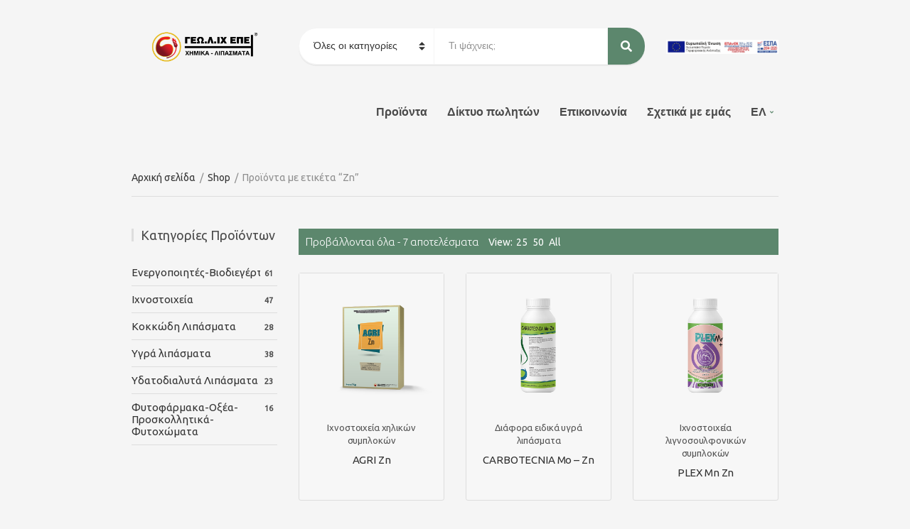

--- FILE ---
content_type: text/html; charset=UTF-8
request_url: https://www.agrifem.gr/product-tag/zn/
body_size: 17200
content:
<!doctype html>
<html dir="ltr" lang="el" prefix="og: https://ogp.me/ns#">
<head>
	<meta charset="UTF-8">
	<meta name="viewport" content="width=device-width, initial-scale=1">
	<title>Zn - ΓΕΩ.Λ.ΙΧ./Agrifem</title>
<style>
#wpadminbar #wp-admin-bar-wccp_free_top_button .ab-icon:before {
	content: "\f160";
	color: #02CA02;
	top: 3px;
}
#wpadminbar #wp-admin-bar-wccp_free_top_button .ab-icon {
	transform: rotate(45deg);
}
</style>
	<style>img:is([sizes="auto" i], [sizes^="auto," i]) { contain-intrinsic-size: 3000px 1500px }</style>
	
		<!-- All in One SEO 4.8.2 - aioseo.com -->
	<meta name="robots" content="max-image-preview:large" />
	<meta name="google-site-verification" content="8XNI5xOfZvsgIUaBdVWk5Fqy00lnwZ-qv1SgT4QTi4g" />
	<link rel="canonical" href="https://www.agrifem.gr/product-tag/zn/" />
	<meta name="generator" content="All in One SEO (AIOSEO) 4.8.2" />
		<script type="application/ld+json" class="aioseo-schema">
			{"@context":"https:\/\/schema.org","@graph":[{"@type":"BreadcrumbList","@id":"https:\/\/www.agrifem.gr\/product-tag\/zn\/#breadcrumblist","itemListElement":[{"@type":"ListItem","@id":"https:\/\/www.agrifem.gr\/#listItem","position":1,"name":"Home","item":"https:\/\/www.agrifem.gr\/","nextItem":{"@type":"ListItem","@id":"https:\/\/www.agrifem.gr\/product-tag\/zn\/#listItem","name":"Zn"}},{"@type":"ListItem","@id":"https:\/\/www.agrifem.gr\/product-tag\/zn\/#listItem","position":2,"name":"Zn","previousItem":{"@type":"ListItem","@id":"https:\/\/www.agrifem.gr\/#listItem","name":"Home"}}]},{"@type":"CollectionPage","@id":"https:\/\/www.agrifem.gr\/product-tag\/zn\/#collectionpage","url":"https:\/\/www.agrifem.gr\/product-tag\/zn\/","name":"Zn - \u0393\u0395\u03a9.\u039b.\u0399\u03a7.\/Agrifem","inLanguage":"el","isPartOf":{"@id":"https:\/\/www.agrifem.gr\/#website"},"breadcrumb":{"@id":"https:\/\/www.agrifem.gr\/product-tag\/zn\/#breadcrumblist"}},{"@type":"Organization","@id":"https:\/\/www.agrifem.gr\/#organization","name":"Agrifem","description":"\u0393\u03b5\u03c9\u03c1\u03b3\u03b9\u03ba\u03ac \u039b\u03b9\u03c0\u03ac\u03c3\u03bc\u03b1\u03c4\u03b1 & \u0399\u03c7\u03bd\u03bf\u03c3\u03c4\u03bf\u03b9\u03c7\u03b5\u03af\u03b1 \u0393\u0395\u03a9.\u039b.\u0399\u03a7. - AGRIFEM","url":"https:\/\/www.agrifem.gr\/","logo":{"@type":"ImageObject","url":"https:\/\/www.agrifem.gr\/wp-content\/uploads\/2019\/11\/cropped-Geolix_gr_trasparent-circle.png","@id":"https:\/\/www.agrifem.gr\/product-tag\/zn\/#organizationLogo","width":1351,"height":366,"caption":"cropped-Geolix"},"image":{"@id":"https:\/\/www.agrifem.gr\/product-tag\/zn\/#organizationLogo"}},{"@type":"WebSite","@id":"https:\/\/www.agrifem.gr\/#website","url":"https:\/\/www.agrifem.gr\/","name":"\u0393\u0395\u03a9.\u039b.\u0399\u03a7.\/Agrifem","description":"\u0393\u03b5\u03c9\u03c1\u03b3\u03b9\u03ba\u03ac \u039b\u03b9\u03c0\u03ac\u03c3\u03bc\u03b1\u03c4\u03b1 & \u0399\u03c7\u03bd\u03bf\u03c3\u03c4\u03bf\u03b9\u03c7\u03b5\u03af\u03b1 \u0393\u0395\u03a9.\u039b.\u0399\u03a7. - AGRIFEM","inLanguage":"el","publisher":{"@id":"https:\/\/www.agrifem.gr\/#organization"}}]}
		</script>
		<!-- All in One SEO -->

<link rel='dns-prefetch' href='//fonts.googleapis.com' />
<link rel="alternate" type="application/rss+xml" title="Ροή RSS &raquo; ΓΕΩ.Λ.ΙΧ./Agrifem" href="https://www.agrifem.gr/feed/" />
<link rel="alternate" type="application/rss+xml" title="Ροή Σχολίων &raquo; ΓΕΩ.Λ.ΙΧ./Agrifem" href="https://www.agrifem.gr/comments/feed/" />
<link rel="alternate" type="application/rss+xml" title="Ροή για ΓΕΩ.Λ.ΙΧ./Agrifem &raquo; Zn Ετικέτα" href="https://www.agrifem.gr/product-tag/zn/feed/" />
<script type="text/javascript">
/* <![CDATA[ */
window._wpemojiSettings = {"baseUrl":"https:\/\/s.w.org\/images\/core\/emoji\/16.0.1\/72x72\/","ext":".png","svgUrl":"https:\/\/s.w.org\/images\/core\/emoji\/16.0.1\/svg\/","svgExt":".svg","source":{"concatemoji":"https:\/\/www.agrifem.gr\/wp-includes\/js\/wp-emoji-release.min.js?ver=6.8.3"}};
/*! This file is auto-generated */
!function(s,n){var o,i,e;function c(e){try{var t={supportTests:e,timestamp:(new Date).valueOf()};sessionStorage.setItem(o,JSON.stringify(t))}catch(e){}}function p(e,t,n){e.clearRect(0,0,e.canvas.width,e.canvas.height),e.fillText(t,0,0);var t=new Uint32Array(e.getImageData(0,0,e.canvas.width,e.canvas.height).data),a=(e.clearRect(0,0,e.canvas.width,e.canvas.height),e.fillText(n,0,0),new Uint32Array(e.getImageData(0,0,e.canvas.width,e.canvas.height).data));return t.every(function(e,t){return e===a[t]})}function u(e,t){e.clearRect(0,0,e.canvas.width,e.canvas.height),e.fillText(t,0,0);for(var n=e.getImageData(16,16,1,1),a=0;a<n.data.length;a++)if(0!==n.data[a])return!1;return!0}function f(e,t,n,a){switch(t){case"flag":return n(e,"\ud83c\udff3\ufe0f\u200d\u26a7\ufe0f","\ud83c\udff3\ufe0f\u200b\u26a7\ufe0f")?!1:!n(e,"\ud83c\udde8\ud83c\uddf6","\ud83c\udde8\u200b\ud83c\uddf6")&&!n(e,"\ud83c\udff4\udb40\udc67\udb40\udc62\udb40\udc65\udb40\udc6e\udb40\udc67\udb40\udc7f","\ud83c\udff4\u200b\udb40\udc67\u200b\udb40\udc62\u200b\udb40\udc65\u200b\udb40\udc6e\u200b\udb40\udc67\u200b\udb40\udc7f");case"emoji":return!a(e,"\ud83e\udedf")}return!1}function g(e,t,n,a){var r="undefined"!=typeof WorkerGlobalScope&&self instanceof WorkerGlobalScope?new OffscreenCanvas(300,150):s.createElement("canvas"),o=r.getContext("2d",{willReadFrequently:!0}),i=(o.textBaseline="top",o.font="600 32px Arial",{});return e.forEach(function(e){i[e]=t(o,e,n,a)}),i}function t(e){var t=s.createElement("script");t.src=e,t.defer=!0,s.head.appendChild(t)}"undefined"!=typeof Promise&&(o="wpEmojiSettingsSupports",i=["flag","emoji"],n.supports={everything:!0,everythingExceptFlag:!0},e=new Promise(function(e){s.addEventListener("DOMContentLoaded",e,{once:!0})}),new Promise(function(t){var n=function(){try{var e=JSON.parse(sessionStorage.getItem(o));if("object"==typeof e&&"number"==typeof e.timestamp&&(new Date).valueOf()<e.timestamp+604800&&"object"==typeof e.supportTests)return e.supportTests}catch(e){}return null}();if(!n){if("undefined"!=typeof Worker&&"undefined"!=typeof OffscreenCanvas&&"undefined"!=typeof URL&&URL.createObjectURL&&"undefined"!=typeof Blob)try{var e="postMessage("+g.toString()+"("+[JSON.stringify(i),f.toString(),p.toString(),u.toString()].join(",")+"));",a=new Blob([e],{type:"text/javascript"}),r=new Worker(URL.createObjectURL(a),{name:"wpTestEmojiSupports"});return void(r.onmessage=function(e){c(n=e.data),r.terminate(),t(n)})}catch(e){}c(n=g(i,f,p,u))}t(n)}).then(function(e){for(var t in e)n.supports[t]=e[t],n.supports.everything=n.supports.everything&&n.supports[t],"flag"!==t&&(n.supports.everythingExceptFlag=n.supports.everythingExceptFlag&&n.supports[t]);n.supports.everythingExceptFlag=n.supports.everythingExceptFlag&&!n.supports.flag,n.DOMReady=!1,n.readyCallback=function(){n.DOMReady=!0}}).then(function(){return e}).then(function(){var e;n.supports.everything||(n.readyCallback(),(e=n.source||{}).concatemoji?t(e.concatemoji):e.wpemoji&&e.twemoji&&(t(e.twemoji),t(e.wpemoji)))}))}((window,document),window._wpemojiSettings);
/* ]]> */
</script>
<style id='wp-emoji-styles-inline-css' type='text/css'>

	img.wp-smiley, img.emoji {
		display: inline !important;
		border: none !important;
		box-shadow: none !important;
		height: 1em !important;
		width: 1em !important;
		margin: 0 0.07em !important;
		vertical-align: -0.1em !important;
		background: none !important;
		padding: 0 !important;
	}
</style>
<style id='woocommerce-inline-inline-css' type='text/css'>
.woocommerce form .form-row .required { visibility: visible; }
</style>
<link rel='stylesheet' id='trp-language-switcher-style-css' href='https://www.agrifem.gr/wp-content/plugins/translatepress-multilingual/assets/css/trp-language-switcher.css?ver=2.9.15' type='text/css' media='all' />
<link rel='stylesheet' id='tt-easy-google-fonts-css' href='https://fonts.googleapis.com/css?family=Ubuntu%3A300%2Cregular&#038;subset=latin%2Call&#038;ver=6.8.3' type='text/css' media='all' />
<link rel='stylesheet' id='slick-css' href='https://www.agrifem.gr/wp-content/plugins/maxslider/assets/vendor/slick/slick.css?ver=1.6.0' type='text/css' media='all' />
<link rel='stylesheet' id='maxslider-css' href='https://www.agrifem.gr/wp-content/plugins/maxslider/assets/css/maxslider.css?ver=1.2.4' type='text/css' media='all' />
<link rel='stylesheet' id='brands-styles-css' href='https://www.agrifem.gr/wp-content/plugins/woocommerce/assets/css/brands.css?ver=9.8.6' type='text/css' media='all' />
<link rel='stylesheet' id='jquery-magnific-popup-css' href='https://www.agrifem.gr/wp-content/themes/decorist/assets/vendor/magnific-popup/magnific.css?ver=1.0.0' type='text/css' media='all' />
<link rel='stylesheet' id='decorist-google-font-css' href='https://fonts.googleapis.com/css?family=Nunito+Sans%3A400%2C700%2C900&#038;subset=latin%2Clatin-ext%2Cvietnamese' type='text/css' media='all' />
<link rel='stylesheet' id='decorist-base-css' href='https://www.agrifem.gr/wp-content/themes/decorist/css/base.css?ver=1.2.1.1571100017' type='text/css' media='all' />
<link rel='stylesheet' id='decorist-common-css' href='https://www.agrifem.gr/wp-content/themes/decorist/common/css/global.css?ver=1.2.1.1571100017' type='text/css' media='all' />
<link rel='stylesheet' id='mmenu-css' href='https://www.agrifem.gr/wp-content/themes/decorist/css/mmenu.css?ver=5.5.3' type='text/css' media='all' />
<link rel='stylesheet' id='font-awesome-5-css' href='https://www.agrifem.gr/wp-content/themes/decorist/assets/vendor/fontawesome/css/font-awesome.css?ver=5.1.0' type='text/css' media='all' />
<link rel='stylesheet' id='decorist-style-parent-css' href='https://www.agrifem.gr/wp-content/themes/decorist/style.css?ver=1.2.1.1571100017' type='text/css' media='all' />
<link rel='stylesheet' id='decorist-style-css' href='https://www.agrifem.gr/wp-content/themes/decorist-child/style.css?ver=1.2.1.1571100017' type='text/css' media='all' />
<style id='decorist-style-inline-css' type='text/css'>
			.header img.custom-logo {
				width: 696px;
				max-width: 100%;
			}
							.head-mast {
					background-color: #f5f5f5;
				}
								.head-nav {
					background-color: #f5f5f5;
				}
								.mobile-nav-trigger,
				.head-nav,
				.category-search-select,
				.category-search-input-wrap,
				.header-mini-cart-trigger,
				.header-mini-cart-contents {
					border-color: #f5f5f5;
				}

				.header-mini-cart-contents::before {
					border-bottom-color: #f5f5f5;
				}
								.navigation-main > li.fas::before,
				.navigation-main > li.far::before,
				.navigation-main > li.fab::before,
				.header-mini-cart-trigger,
				.navigation-main .menu-item-has-children > a::after {
					color: #5c876d;
				}

				.navigation-main .nav-button > a,
				button.category-search-btn {
					background-color: #5c876d;
				}

				.navigation-main .nav-button > a:hover,
				.navigation-main > li:hover > a,
				.navigation-main > li > a:focus,
				.navigation-main > .current-menu-item > a,
				.navigation-main > .current-menu-parent > a,
				.navigation-main > .current-menu-ancestor > a {
					border-color: #5c876d;
				}
								.navigation-main > li:hover > a,
				.navigation-main > li > a:focus,
				.navigation-main > .current-menu-item > a,
				.navigation-main > .current-menu-parent > a,
				.navigation-main > .current-menu-ancestor > a,
				.navigation-main .nav-button > a:hover {
					color: #5c876d;
				}

				.navigation-main .nav-button > a:hover {
					border-color: #5c876d;
				}
								.navigation-main li li:hover > a,
				.navigation-main li li > a:focus,
				.navigation-main li .current-menu-item > a,
				.navigation-main li .current-menu-parent > a,
				.navigation-main li .current-menu-ancestor > a {
					color: #5c876d;
				}
								.footer-info a,
				.footer-info a:hover {
					color: #3b604a;
				}
							.sidebar a:hover,
			.sidebar .widget a:hover {
				color: #5c876d;
			}
						.btn,
			.button,
			.comment-reply-link,
			input[type="submit"],
			input[type="reset"],
			button[type="submit"] {
				background-color: #5c876d;
			}
						.btn:hover,
			.button:hover,
			.comment-reply-link:hover,
			input[type="submit"]:hover,
			input[type="reset"]:hover,
			button[type="submit"]:hover {
				background-color: #323901;
			}
						.sidebar .widget,
			.footer .widget,
			.widget_meta li,
			.widget_pages li,
			.widget_categories li,
			.widget_archive li,
			.widget_nav_menu li,
			.widget_recent_entries li {
				font-size: 15px;
			}
						a,
			a:hover,
			.site-tagline,
			.section-title > a,
			.entry-author-socials .social-icon,
			.widget-newsletter-content {
				color: #5c876d;
			}
						.entry-title a:hover,
			.item-title a:hover,
			.woocommerce-pagination a:hover,
			.woocommerce-pagination .current,
			.navigation a:hover,
			.navigation .current,
			.page-links .page-number:hover,
			.category-search-results-item a,
			.text-theme,
			.sidebar .social-icon:hover,
			.entry-social-share .social-icon:hover,
			.widget-newsletter-content-wrap .fas,
			.widget-newsletter-content-wrap .far,
			.widget_meta li a:hover,
			.widget_pages li a:hover,
			.widget_categories li a:hover,
			.widget_archive li a:hover,
			.widget_nav_menu li a:hover,
			.widget_product_categories li a:hover,
			.widget_layered_nav li a:hover,
			.widget_rating_filter li a:hover,
			.widget_recent_entries a:hover,
			.widget_recent_comments a:hover,
			.widget_rss a:hover,
			.shop-actions .product-number a.product-number-active,
			.shop-filter-toggle i,
			.star-rating,
			.comment-form-rating a,
			.woocommerce-MyAccount-navigation .woocommerce-MyAccount-navigation-link a:hover,
			.product_list_widget .product-title:hover {
				color: #5c876d;
			}

			.sidebar .social-icon:hover,
			.widget:hover .widget-title {
				border-color: #5c876d;
			}

			.onsale,
			.row-slider-nav .slick-arrow:hover,
			.decorist-slick-slider .slick-arrow:hover {
				background-color: #5c876d;
			}
						.item .price,
			.item-inset,
			.woocommerce-grouped-product-list-item__price .woocommerce-Price-amount,
			.woocommerce-grouped-product-list-item__price del,
			.sidebar .product_list_widget .woocommerce-Price-amount,
			.sidebar .product_list_widget del,
			.woocommerce-mini-cart__total .woocommerce-Price-amount {
				color: #d1bc21;
			}
			

</style>
<link rel='stylesheet' id='dflip-style-css' href='https://www.agrifem.gr/wp-content/plugins/3d-flipbook-dflip-lite/assets/css/dflip.min.css?ver=2.3.65' type='text/css' media='all' />
<script type="text/javascript" src="https://www.agrifem.gr/wp-includes/js/jquery/jquery.min.js?ver=3.7.1" id="jquery-core-js"></script>
<script type="text/javascript" src="https://www.agrifem.gr/wp-includes/js/jquery/jquery-migrate.min.js?ver=3.4.1" id="jquery-migrate-js"></script>
<script type="text/javascript" src="https://www.agrifem.gr/wp-content/plugins/wonderplugin-video-embed/engine/wonderpluginvideoembed.js?ver=2.4" id="wonderplugin-videoembed-script-js"></script>
<script type="text/javascript" id="equal-height-columns-js-extra">
/* <![CDATA[ */
var equalHeightColumnElements = {"element-groups":{"1":{"selector":"#servCard1 .elementor-text-editor, #servCard2 .elementor-text-editor, #servCard3 .elementor-text-editor","breakpoint":780}}};
/* ]]> */
</script>
<script type="text/javascript" src="https://www.agrifem.gr/wp-content/plugins/equal-height-columns/public/js/equal-height-columns-public.js?ver=1.2.1" id="equal-height-columns-js"></script>
<script type="text/javascript" src="https://www.agrifem.gr/wp-content/plugins/woocommerce/assets/js/jquery-blockui/jquery.blockUI.min.js?ver=2.7.0-wc.9.8.6" id="jquery-blockui-js" defer="defer" data-wp-strategy="defer"></script>
<script type="text/javascript" id="wc-add-to-cart-js-extra">
/* <![CDATA[ */
var wc_add_to_cart_params = {"ajax_url":"\/wp-admin\/admin-ajax.php","wc_ajax_url":"\/?wc-ajax=%%endpoint%%","i18n_view_cart":"\u03a0\u03c1\u03bf\u03b2\u03bf\u03bb\u03ae \u03ba\u03b1\u03bb\u03b1\u03b8\u03b9\u03bf\u03cd","cart_url":"https:\/\/www.agrifem.gr\/cart\/","is_cart":"","cart_redirect_after_add":"no"};
/* ]]> */
</script>
<script type="text/javascript" src="https://www.agrifem.gr/wp-content/plugins/woocommerce/assets/js/frontend/add-to-cart.min.js?ver=9.8.6" id="wc-add-to-cart-js" defer="defer" data-wp-strategy="defer"></script>
<script type="text/javascript" src="https://www.agrifem.gr/wp-content/plugins/woocommerce/assets/js/js-cookie/js.cookie.min.js?ver=2.1.4-wc.9.8.6" id="js-cookie-js" defer="defer" data-wp-strategy="defer"></script>
<script type="text/javascript" id="woocommerce-js-extra">
/* <![CDATA[ */
var woocommerce_params = {"ajax_url":"\/wp-admin\/admin-ajax.php","wc_ajax_url":"\/?wc-ajax=%%endpoint%%","i18n_password_show":"\u0395\u03bc\u03c6\u03ac\u03bd\u03b9\u03c3\u03b7 \u03c3\u03c5\u03bd\u03b8\u03b7\u03bc\u03b1\u03c4\u03b9\u03ba\u03bf\u03cd","i18n_password_hide":"\u0391\u03c0\u03cc\u03ba\u03c1\u03c5\u03c8\u03b7 \u03c3\u03c5\u03bd\u03b8\u03b7\u03bc\u03b1\u03c4\u03b9\u03ba\u03bf\u03cd"};
/* ]]> */
</script>
<script type="text/javascript" src="https://www.agrifem.gr/wp-content/plugins/woocommerce/assets/js/frontend/woocommerce.min.js?ver=9.8.6" id="woocommerce-js" defer="defer" data-wp-strategy="defer"></script>
<script type="text/javascript" src="https://www.agrifem.gr/wp-content/plugins/translatepress-multilingual/assets/js/trp-frontend-compatibility.js?ver=2.9.15" id="trp-frontend-compatibility-js"></script>
<link rel="https://api.w.org/" href="https://www.agrifem.gr/wp-json/" /><link rel="alternate" title="JSON" type="application/json" href="https://www.agrifem.gr/wp-json/wp/v2/product_tag/315" /><link rel="EditURI" type="application/rsd+xml" title="RSD" href="https://www.agrifem.gr/xmlrpc.php?rsd" />
<meta name="generator" content="WordPress 6.8.3" />
<meta name="generator" content="WooCommerce 9.8.6" />
<script src="https://ajax.googleapis.com/ajax/libs/jquery/3.6.0/jquery.min.js"></script>
 

<!-- Global site tag (gtag.js) - Google Analytics -->
<script async src="https://www.googletagmanager.com/gtag/js?id=G-NJ54TQHTZP"></script>
<script>
  window.dataLayer = window.dataLayer || [];
  function gtag(){dataLayer.push(arguments);}
  gtag('js', new Date());

  gtag('config', 'G-NJ54TQHTZP');
</script>

<meta name="google-site-verification" content="8XNI5xOfZvsgIUaBdVWk5Fqy00lnwZ-qv1SgT4QTi4g" />
<script id="wpcp_disable_selection" type="text/javascript">
var image_save_msg='You are not allowed to save images!';
	var no_menu_msg='Context Menu disabled!';
	var smessage = "Content is protected!";

function disableEnterKey(e)
{
	var elemtype = e.target.tagName;
	
	elemtype = elemtype.toUpperCase();
	
	if (elemtype == "TEXT" || elemtype == "TEXTAREA" || elemtype == "INPUT" || elemtype == "PASSWORD" || elemtype == "SELECT" || elemtype == "OPTION" || elemtype == "EMBED")
	{
		elemtype = 'TEXT';
	}
	
	if (e.ctrlKey){
     var key;
     if(window.event)
          key = window.event.keyCode;     //IE
     else
          key = e.which;     //firefox (97)
    //if (key != 17) alert(key);
     if (elemtype!= 'TEXT' && (key == 97 || key == 65 || key == 67 || key == 99 || key == 88 || key == 120 || key == 26 || key == 85  || key == 86 || key == 83 || key == 43 || key == 73))
     {
		if(wccp_free_iscontenteditable(e)) return true;
		show_wpcp_message('You are not allowed to copy content or view source');
		return false;
     }else
     	return true;
     }
}


/*For contenteditable tags*/
function wccp_free_iscontenteditable(e)
{
	var e = e || window.event; // also there is no e.target property in IE. instead IE uses window.event.srcElement
  	
	var target = e.target || e.srcElement;

	var elemtype = e.target.nodeName;
	
	elemtype = elemtype.toUpperCase();
	
	var iscontenteditable = "false";
		
	if(typeof target.getAttribute!="undefined" ) iscontenteditable = target.getAttribute("contenteditable"); // Return true or false as string
	
	var iscontenteditable2 = false;
	
	if(typeof target.isContentEditable!="undefined" ) iscontenteditable2 = target.isContentEditable; // Return true or false as boolean

	if(target.parentElement.isContentEditable) iscontenteditable2 = true;
	
	if (iscontenteditable == "true" || iscontenteditable2 == true)
	{
		if(typeof target.style!="undefined" ) target.style.cursor = "text";
		
		return true;
	}
}

////////////////////////////////////
function disable_copy(e)
{	
	var e = e || window.event; // also there is no e.target property in IE. instead IE uses window.event.srcElement
	
	var elemtype = e.target.tagName;
	
	elemtype = elemtype.toUpperCase();
	
	if (elemtype == "TEXT" || elemtype == "TEXTAREA" || elemtype == "INPUT" || elemtype == "PASSWORD" || elemtype == "SELECT" || elemtype == "OPTION" || elemtype == "EMBED")
	{
		elemtype = 'TEXT';
	}
	
	if(wccp_free_iscontenteditable(e)) return true;
	
	var isSafari = /Safari/.test(navigator.userAgent) && /Apple Computer/.test(navigator.vendor);
	
	var checker_IMG = '';
	if (elemtype == "IMG" && checker_IMG == 'checked' && e.detail >= 2) {show_wpcp_message(alertMsg_IMG);return false;}
	if (elemtype != "TEXT")
	{
		if (smessage !== "" && e.detail == 2)
			show_wpcp_message(smessage);
		
		if (isSafari)
			return true;
		else
			return false;
	}	
}

//////////////////////////////////////////
function disable_copy_ie()
{
	var e = e || window.event;
	var elemtype = window.event.srcElement.nodeName;
	elemtype = elemtype.toUpperCase();
	if(wccp_free_iscontenteditable(e)) return true;
	if (elemtype == "IMG") {show_wpcp_message(alertMsg_IMG);return false;}
	if (elemtype != "TEXT" && elemtype != "TEXTAREA" && elemtype != "INPUT" && elemtype != "PASSWORD" && elemtype != "SELECT" && elemtype != "OPTION" && elemtype != "EMBED")
	{
		return false;
	}
}	
function reEnable()
{
	return true;
}
document.onkeydown = disableEnterKey;
document.onselectstart = disable_copy_ie;
if(navigator.userAgent.indexOf('MSIE')==-1)
{
	document.onmousedown = disable_copy;
	document.onclick = reEnable;
}
function disableSelection(target)
{
    //For IE This code will work
    if (typeof target.onselectstart!="undefined")
    target.onselectstart = disable_copy_ie;
    
    //For Firefox This code will work
    else if (typeof target.style.MozUserSelect!="undefined")
    {target.style.MozUserSelect="none";}
    
    //All other  (ie: Opera) This code will work
    else
    target.onmousedown=function(){return false}
    target.style.cursor = "default";
}
//Calling the JS function directly just after body load
window.onload = function(){disableSelection(document.body);};

//////////////////special for safari Start////////////////
var onlongtouch;
var timer;
var touchduration = 1000; //length of time we want the user to touch before we do something

var elemtype = "";
function touchstart(e) {
	var e = e || window.event;
  // also there is no e.target property in IE.
  // instead IE uses window.event.srcElement
  	var target = e.target || e.srcElement;
	
	elemtype = window.event.srcElement.nodeName;
	
	elemtype = elemtype.toUpperCase();
	
	if(!wccp_pro_is_passive()) e.preventDefault();
	if (!timer) {
		timer = setTimeout(onlongtouch, touchduration);
	}
}

function touchend() {
    //stops short touches from firing the event
    if (timer) {
        clearTimeout(timer);
        timer = null;
    }
	onlongtouch();
}

onlongtouch = function(e) { //this will clear the current selection if anything selected
	
	if (elemtype != "TEXT" && elemtype != "TEXTAREA" && elemtype != "INPUT" && elemtype != "PASSWORD" && elemtype != "SELECT" && elemtype != "EMBED" && elemtype != "OPTION")	
	{
		if (window.getSelection) {
			if (window.getSelection().empty) {  // Chrome
			window.getSelection().empty();
			} else if (window.getSelection().removeAllRanges) {  // Firefox
			window.getSelection().removeAllRanges();
			}
		} else if (document.selection) {  // IE?
			document.selection.empty();
		}
		return false;
	}
};

document.addEventListener("DOMContentLoaded", function(event) { 
    window.addEventListener("touchstart", touchstart, false);
    window.addEventListener("touchend", touchend, false);
});

function wccp_pro_is_passive() {

  var cold = false,
  hike = function() {};

  try {
	  const object1 = {};
  var aid = Object.defineProperty(object1, 'passive', {
  get() {cold = true}
  });
  window.addEventListener('test', hike, aid);
  window.removeEventListener('test', hike, aid);
  } catch (e) {}

  return cold;
}
/*special for safari End*/
</script>
<script id="wpcp_disable_Right_Click" type="text/javascript">
document.ondragstart = function() { return false;}
	function nocontext(e) {
	   return false;
	}
	document.oncontextmenu = nocontext;
</script>
<style>
.unselectable
{
-moz-user-select:none;
-webkit-user-select:none;
cursor: default;
}
html
{
-webkit-touch-callout: none;
-webkit-user-select: none;
-khtml-user-select: none;
-moz-user-select: none;
-ms-user-select: none;
user-select: none;
-webkit-tap-highlight-color: rgba(0,0,0,0);
}
</style>
<script id="wpcp_css_disable_selection" type="text/javascript">
var e = document.getElementsByTagName('body')[0];
if(e)
{
	e.setAttribute('unselectable',"on");
}
</script>
<link rel="alternate" hreflang="el" href="https://www.agrifem.gr/product-tag/zn/"/>
<link rel="alternate" hreflang="en-US" href="https://www.agrifem.gr/en/product-tag/zn/"/>
<link rel="alternate" hreflang="en" href="https://www.agrifem.gr/en/product-tag/zn/"/>
	<noscript><style>.woocommerce-product-gallery{ opacity: 1 !important; }</style></noscript>
	<style type="text/css">.recentcomments a{display:inline !important;padding:0 !important;margin:0 !important;}</style><style type="text/css" id="custom-background-css">
body.custom-background { background-color: #f5f5f5; }
</style>
	<link rel="icon" href="https://www.agrifem.gr/wp-content/uploads/2019/10/cropped-logo-temp-1-32x32.png" sizes="32x32" />
<link rel="icon" href="https://www.agrifem.gr/wp-content/uploads/2019/10/cropped-logo-temp-1-192x192.png" sizes="192x192" />
<link rel="apple-touch-icon" href="https://www.agrifem.gr/wp-content/uploads/2019/10/cropped-logo-temp-1-180x180.png" />
<meta name="msapplication-TileImage" content="https://www.agrifem.gr/wp-content/uploads/2019/10/cropped-logo-temp-1-270x270.png" />
		<style type="text/css" id="wp-custom-css">
			.df-ui-share {
	display: none;
}

.df-ui-download {
	display: none;
}

/*Body style*/

h3 {
	font-weight: 400;
}

b, strong {
	font-weight: 800 !important;
}

/* img {
    pointer-events: none;
}
 */


body {
  font-size: 15px;
	font-family: "Ubuntu";
}

#header-menu-1 {
	font-family: "Nunito Sans", sans-serif;
}

/*Descr above all products*/
.elementor-element-6889449{
	display: none;
}

/*footer*/
.alignnone {
	margin: 0px 0 20px;
}

/*tags*/
.tagged_as {
	text-transform: none;
}

/**/
.page-hero {
	display: none;
}

.page-hero-title {
	font-size: 28px;
	font-weight: 400;
}

.berocket_better_labels {
	z-index: 1;
}

.shop-actions {
	background-color: #5c876d !important;
}

.shop-action-results, .shop-actions a {
	color: white;
}

/*Search bar*/
.category-search-form{
	border-radius: 25px;
	box-shadow: 0px 2px 0 rgba(0, 0, 0, 0.05);
}

.category-search-select{
	border-radius: 25px 0 0 25px;
}

button.category-search-btn{
	border-radius: 0 25px 25px 0;
}

@media (max-width: 991px){
	.category-search-input-wrap{
		border-radius: 25px 0 0 25px;
	}
	.category-search-input {
    border-radius: 25px 0 0 25px;
}
}

/**/
.nav {
	float: right;
}

/*Breadcrumb*/
.breadcrumb a:hover, .woocommerce-breadcrumb a:hover {
    color: #5c876d;
}

/*Product metadata */

/*cart icon on header*/
.head-mini-cart-wrap {
	display: none;
}

/*sidebar link and span colors*/
.widget_product_categories .current-cat > .count {
    background: #5c876d;
}

.widget_product_categories .current-cat > a {
    color: #5c876d;
}

.widget_product_categories .current-cat-parent > a, .widget_product_categories .current-cat > a {
	color: #5c876d;
}

.widget li:hover > .count {
    background: #5c876d;
}

.woocommerce-info {
    border-left-color: #5c876d;
}

.owl-carousel .owl-item img {
	width:auto !important;
	margin-left: auto;
  margin-right: auto;
}

#atw_style6 .atw_slider_controls .icon-arrow-left {
	font-size: 20px !important;
	font-weight: 900 !important;
/* 	border: 0px !important; */
}

#atw_style6 .atw_slider_controls .icon-arrow-right{
	font-size: 20px !important;
	font-weight: 900 !important;
/* 	border: 0px !important; */
}

#atw_style6 .atw--single_item .atw_item_bottom .atw_item_title a{
	font-size: 16px !important;
}

.item-title {
	text-align: center;
	font-size: 15px;
/* 	white-space: nowrap; */
/*   text-overflow: ellipsis; */
/*   overflow: hidden; */
/*   display: block; */
}

.woocommerce.columns-6 .products .product {
    width: 18.6%;
}

.item {
   border-radius: 3px;
}

.item:hover {
    box-shadow: 2px 2px 3px rgba(0, 0, 0, 0.05);
}

/*fakos change position*/
.woocommerce-product-gallery__trigger {
	left: .5em;
}

.item-product .item-thumb img {
	width: auto !important;
	margin-left: auto;
  margin-right: auto;
  display: block;
}

/* @media (min-width: 1350px){ .woocommerce.columns-6 .products .col-xl-3 {
    flex: 0 0 16% !important;
    max-width: 16% !important;
	}} */

/* @media (min-width: 1350px){
.col-xl-3 {
    -ms-flex: 0 0 16.6% !important;
    flex: 0 0 16.6% !important;
    max-width: 16.6% !important;
	}
} */

.entry-product-info {
	display:none;
}

/****/
.woocommerce-Tabs-panel {
	text-align: justify;
	overflow-x: auto;
}

.item-thumb {
 	background: #f7f7f7; 
/* 	background: #f1f7ed; */
}

.item-product {
	background: #f7f7f7;
	height: 93%;
}

.item-product .item-meta {
	text-align: center;
}

@media (min-width: 768px){
	#net_title h2{
		color: white;
	}
	
	#net_subt span {
		color: white;
	}
	
	#net_btn span {
		color: white;
	}
	
	#net_btn a {
		color: white;
	}
}

.orderby {
	display: none;
}

/**** Badges ****/
.badges_class {
	  position: absolute;
	  right: 0;
    top: 0%;
	  z-index: 10;
}

.custom-bio-badge {
	  height: 35px;
    width: 60px;
    background-color: #118c27;
    color: #ffffff;
    border-radius: 3px;
    line-height: 35px;
    font-size: 16px;
    padding: 0px 0px 0px 0px;
    margin: -10px -10px 20px 0px;
	  position: relative;
    display: block;
    text-align: center;
}

.custom-new-badge {
	  height: 35px;
    width: 60px;
    background-color: #026aba;
    color: #ffffff;
    border-radius: 3px;
    line-height: 35px;
    font-size: 16px;
    padding: 0px 0px 0px 0px;
    margin: -10px -10px 0px 0px;
	  position: relative;
    display: block;
    text-align: center;
}

/******************************/

.row-slider-nav .slick-arrow.slick-disabled {
	opacity: .9;
	border: 1px solid #dddddd80;
}

.item-meta {
    margin-bottom: 10px;
}

.item-meta a {
    color: #545454;
	line-height: 18px;
}

#cookie-notice {
	background: white;
}

.cookie-notice-container {
	color: #3B604A;
}


@media (min-width: 992px){
#EU_image {
    position: relative;
    width: 100%;
    min-height: 1px;
    padding-right: 15px;
    padding-left: 15px;
    -webkit-box-flex: 0;
    -ms-flex: 0 0 20%;
    flex: 0 0 20%;
    max-width: 20%;
	  text-align: center;
}


.head-search-form-wrap {
    -webkit-box-flex: 0;
    -ms-flex: 0 0 55% !important;
    flex: 0 0 55% !important;
    max-width: 55% !important;
}

.header-branding-wrap {
    -webkit-box-flex: 0;
    -ms-flex: 0 0 25%;
    flex: 0 0 25%;
    min-width: 25%;
}
}
		</style>
		<style id="tt-easy-google-font-styles" type="text/css">p { font-family: 'Ubuntu'; font-size: 15px; font-style: normal; font-weight: 300; }
h1 { font-family: 'Ubuntu'; font-size: 48px; font-style: normal; font-weight: 400; letter-spacing: -1px; line-height: 1.8; }
h2 { font-family: 'Ubuntu'; font-size: 28px; font-style: normal; font-weight: 400; }
h3 { font-size: 24px; }
h4 { }
h5 { }
h6 { }
</style></head>
<body class="archive tax-product_tag term-zn term-315 custom-background wp-custom-logo wp-theme-decorist wp-child-theme-decorist-child theme-decorist woocommerce woocommerce-page woocommerce-no-js unselectable translatepress-el elementor-default">

<div id="page">

	
			<header class="header header-fullwidth">

		
		<div class="head-mast">
			<div class="head-mast-container">
				<div class="head-mast-row">
						<div class="header-branding-wrap">
							<a href="#mobilemenu" class="mobile-nav-trigger"><em class="fas fa-bars"></em> <span class="sr-only">Menu</span></a>
		
		<div class="site-branding"><div class="site-logo"><a href="https://www.agrifem.gr/" class="custom-logo-link" rel="home"><img width="1393" height="473" src="https://www.agrifem.gr/wp-content/uploads/2022/10/Agrifem-logo_gr_transparent.png" class="custom-logo" alt="logo-gr" decoding="async" fetchpriority="high" srcset="https://www.agrifem.gr/wp-content/uploads/2022/10/Agrifem-logo_gr_transparent.png 1393w, https://www.agrifem.gr/wp-content/uploads/2022/10/Agrifem-logo_gr_transparent-300x102.png 300w, https://www.agrifem.gr/wp-content/uploads/2022/10/Agrifem-logo_gr_transparent-1024x348.png 1024w, https://www.agrifem.gr/wp-content/uploads/2022/10/Agrifem-logo_gr_transparent-768x261.png 768w, https://www.agrifem.gr/wp-content/uploads/2022/10/Agrifem-logo_gr_transparent-690x234.png 690w" sizes="(max-width: 1393px) 100vw, 1393px" /></a></div></div>	</div>
		<div class="head-search-form-wrap">
		<form class="category-search-form form-ajax-enabled" action="https://www.agrifem.gr/" method="get">
			<label for="category-search-name" class="sr-only" >
				Category name			</label>

			<select  name='product_cat' id='category-search-name' class='category-search-select'>
	<option value=''>Όλες οι κατηγορίες</option>
	<option class="level-0" value="%cf%85%ce%b4%ce%b1%cf%84%ce%bf%ce%b4%ce%b9%ce%b1%ce%bb%cf%85%cf%84%ce%ac-%ce%bb%ce%b9%cf%80%ce%ac%cf%83%ce%bc%ce%b1%cf%84%ce%b1">Υδατοδιαλυτά Λιπάσματα</option>
	<option class="level-1" value="%cf%85%ce%b4%ce%b1%cf%84%ce%bf%ce%b4%ce%b9%ce%b1%ce%bb%cf%85%cf%84%ce%b1-npk-%ce%bb%ce%b9%cf%80%ce%b1%cf%83%ce%bc%ce%b1%cf%84%ce%b1">&nbsp;&nbsp;&nbsp;Υδατοδιαλυτά NPK λιπάσματα</option>
	<option class="level-1" value="%ce%b5%ce%b9%ce%b4%ce%b9%ce%ba%ce%b5%cf%82-%cf%85%ce%b4%ce%b1%cf%84%ce%bf%ce%b4%ce%b9%ce%b1%ce%bb%cf%85%cf%84%ce%b5%cf%82-%cf%80%cf%81%cf%89%cf%84%ce%b5%cf%82-%cf%85%ce%bb%ce%b5%cf%82">&nbsp;&nbsp;&nbsp;Υδατοδιαλυτές πρώτες ύλες</option>
	<option class="level-0" value="%ce%ba%ce%bf%ce%ba%ce%ba%cf%89%ce%b4%ce%b7-%ce%bb%ce%b9%cf%80%ce%b1%cf%83%ce%bc%ce%b1%cf%84%ce%b1">Κοκκώδη Λιπάσματα</option>
	<option class="level-1" value="%ce%ba%ce%bf%ce%ba%ce%ba%cf%89%ce%b4%ce%b7-npk-%ce%bb%ce%b9%cf%80%ce%b1%cf%83%ce%bc%ce%b1%cf%84%ce%b1">&nbsp;&nbsp;&nbsp;Κοκκώδη NPK λιπάσματα</option>
	<option class="level-1" value="%ce%ba%ce%bf%ce%ba%ce%ba%cf%89%ce%b4%ce%b7%cf%82-%ce%b5%ce%b9%ce%b4%ce%b9%ce%ba%ce%b5%cf%82-%cf%80%cf%81%cf%89%cf%84%ce%b5%cf%82-%cf%85%ce%bb%ce%b5%cf%82">&nbsp;&nbsp;&nbsp;Κοκκώδης ειδικές πρώτες ύλες</option>
	<option class="level-1" value="%ce%ba%ce%bf%ce%ba%ce%ba%cf%89%ce%b4%ce%b7-%ce%bb%ce%b9%cf%80%ce%b1%cf%83%ce%bc%ce%b1%cf%84%ce%b1-%ce%bc%ce%b5-15-%ce%bf%cf%81%ce%b3%ce%b1%ce%bd%ce%b9%ce%ba%ce%b7-%ce%bf%cf%85%cf%83%ce%b9%ce%b1">&nbsp;&nbsp;&nbsp;Κοκκώδη λιπάσματα με 15% οργανική ουσία</option>
	<option class="level-1" value="%ce%b2%ce%b5%ce%bb%cf%84%ce%b9%cf%89%cf%84%ce%b9%ce%ba%ce%ac-%ce%b5%ce%b4%ce%ac%cf%86%ce%bf%cf%85%cf%82">&nbsp;&nbsp;&nbsp;Βελτιωτικά εδάφους</option>
	<option class="level-0" value="%ce%b9%cf%87%ce%bd%ce%bf%cf%83%cf%84%ce%bf%ce%b9%cf%87%ce%b5%ce%b9%ce%b1">Ιχνοστοιχεία</option>
	<option class="level-1" value="%ce%b9%cf%87%ce%bd%ce%bf%cf%83%cf%84%ce%bf%ce%b9%cf%87%ce%b5%ce%b9%ce%b1-%ce%b4%ce%b9%ce%b1%cf%86%ce%bf%cf%81%cf%89%ce%bd-%cf%83%cf%85%ce%bc%cf%80%ce%bb%ce%bf%ce%ba%cf%89%ce%bd">&nbsp;&nbsp;&nbsp;Ιχνοστοιχεία διαφόρων συμπλοκών</option>
	<option class="level-1" value="%ce%b9%cf%87%ce%bd%ce%bf%cf%83%cf%84%ce%bf%ce%b9%cf%87%ce%b5%ce%b9%ce%b1-%cf%87%ce%b7%ce%bb%ce%b9%ce%ba%cf%89%ce%bd-%cf%83%cf%85%ce%bc%cf%80%ce%bb%ce%bf%ce%ba%cf%89%ce%bd">&nbsp;&nbsp;&nbsp;Ιχνοστοιχεία χηλικών συμπλοκών</option>
	<option class="level-1" value="%ce%b9%cf%87%ce%bd%ce%bf%cf%83%cf%84%ce%bf%ce%b9%cf%87%ce%b5%ce%b9%ce%b1-%ce%bb%ce%b9%ce%b3%ce%bd%ce%bf%cf%83%ce%bf%cf%85%ce%bb%cf%86%ce%bf%ce%bd%ce%b9%ce%ba%cf%89%ce%bd-%cf%83%cf%85%ce%bc%cf%80%ce%bb">&nbsp;&nbsp;&nbsp;Ιχνοστοιχεία λιγνοσουλφονικών συμπλοκών</option>
	<option class="level-1" value="%ce%b9%cf%87%ce%bd%ce%bf%cf%83%cf%84%ce%bf%ce%b9%cf%87%ce%b5%ce%b9%ce%b1-%ce%b3%ce%bb%ce%bf%cf%85%ce%ba%ce%bf%ce%bd%ce%b9%ce%ba%cf%89%ce%bd-%cf%83%cf%85%ce%bc%cf%80%ce%bb%ce%bf%ce%ba%cf%89%ce%bd">&nbsp;&nbsp;&nbsp;Ιχνοστοιχεία γλουκονικών συμπλοκών</option>
	<option class="level-0" value="%cf%85%ce%b3%cf%81%ce%b1-%ce%bb%ce%b9%cf%80%ce%b1%cf%83%ce%bc%ce%b1%cf%84%ce%b1">Υγρά λιπάσματα</option>
	<option class="level-1" value="%ce%b4%ce%b9%ce%b1%cf%86%ce%bf%cf%81%ce%b1-%ce%b5%ce%b9%ce%b4%ce%b9%ce%ba%ce%b1-%cf%85%ce%b3%cf%81%ce%b1-%ce%bb%ce%b9%cf%80%ce%b1%cf%83%ce%bc%ce%b1%cf%84%ce%b1">&nbsp;&nbsp;&nbsp;Διάφορα ειδικά υγρά λιπάσματα</option>
	<option class="level-1" value="%cf%85%ce%b3%cf%81%ce%b1-%ce%bb%ce%b9%cf%80%ce%b1%cf%83%ce%bc%ce%b1%cf%84%ce%b1-%ce%b1%cf%83%ce%b2%ce%b5%cf%83%cf%84%ce%b9%ce%bf%cf%85-ca">&nbsp;&nbsp;&nbsp;Υγρά λιπάσματα ασβεστίου (Ca)</option>
	<option class="level-1" value="%cf%85%ce%b3%cf%81%ce%b1-%ce%bb%ce%b9%cf%80%ce%b1%cf%83%ce%bc%ce%b1%cf%84%ce%b1-%ce%ba%ce%b1%ce%bb%ce%b9%ce%bf%cf%85-k">&nbsp;&nbsp;&nbsp;Υγρά λιπάσματα κάλιου (K)</option>
	<option class="level-1" value="%cf%85%ce%b3%cf%81%ce%b1-%ce%bb%ce%b9%cf%80%ce%b1%cf%83%ce%bc%ce%b1%cf%84%ce%b1-%cf%80%cf%85%cf%81%ce%b9%cf%84%ce%b9%ce%bf%cf%85-si">&nbsp;&nbsp;&nbsp;Υγρά λιπάσματα πυριτίου (Si)</option>
	<option class="level-1" value="%cf%85%ce%b3%cf%81%ce%b1-%ce%bb%ce%b9%cf%80%ce%b1%cf%83%ce%bc%ce%b1%cf%84%ce%b1-%cf%87%ce%b1%ce%bb%ce%ba%ce%bf%cf%85-cu">&nbsp;&nbsp;&nbsp;Υγρά λιπάσματα χαλκού (Cu)</option>
	<option class="level-0" value="%ce%b5%ce%bd%ce%b5%cf%81%ce%b3%ce%bf%cf%80%ce%bf%ce%b9%ce%b7%cf%84%ce%b5%cf%82-%ce%b2%ce%b9%ce%bf%ce%b4%ce%b9%ce%b5%ce%b3%ce%b5%cf%81%cf%84%ce%b5%cf%82">Ενεργοποιητές-Βιοδιεγέρτες</option>
	<option class="level-1" value="%ce%b5%ce%bd%ce%b5%cf%81%ce%b3%ce%bf%cf%80%ce%bf%ce%b9%ce%b7%cf%84%ce%b5%cf%83-%cf%85%ce%b3%cf%81%ce%b7%cf%83-%ce%bc%ce%bf%cf%81%cf%86%ce%b7%cf%83">&nbsp;&nbsp;&nbsp;Ενεργοποιητές υγρής μορφής</option>
	<option class="level-1" value="%ce%b5%ce%bd%ce%b5%cf%81%ce%b3%ce%bf%cf%80%ce%bf%ce%b9%ce%b7%cf%84%ce%b5%cf%83-%cf%83%cf%84%ce%b5%cf%81%ce%b5%ce%b7%cf%83-%ce%bc%ce%bf%cf%81%cf%86%ce%b7%cf%83">&nbsp;&nbsp;&nbsp;Ενεργοποιητές στέρεης μορφής</option>
	<option class="level-1" value="%ce%b5%ce%bd%ce%b5%cf%81%ce%b3%ce%bf%cf%80%ce%bf%ce%b9%ce%b7%cf%84%ce%b5%cf%83-%cf%81%ce%b9%ce%b6%ce%b9%ce%ba%ce%bf%cf%85-%cf%83%cf%85%cf%83%cf%84%ce%b7%ce%bc%ce%b1%cf%84%ce%bf%cf%83">&nbsp;&nbsp;&nbsp;Ενεργοποιητές ριζικού συστήματος</option>
	<option class="level-1" value="%ce%b2%ce%b9%ce%bf%ce%b4%ce%b9%ce%b5%ce%b3%ce%b5%cf%81%cf%84%ce%b5%cf%83-%cf%81%ce%b9%ce%b6%ce%b9%ce%ba%ce%bf%cf%85-%cf%83%cf%85%cf%83%cf%84%ce%b7%ce%bc%ce%b1%cf%84%ce%bf%cf%83">&nbsp;&nbsp;&nbsp;Βιοδιεγέρτες ριζικού συστήματος</option>
	<option class="level-1" value="%ce%b2%ce%b9%ce%bf%ce%b4%ce%b9%ce%b5%ce%b3%ce%b5%cf%81%cf%84%ce%b5%cf%82-%ce%b1%ce%bc%cf%85%ce%bd%ce%b1%cf%82-%cf%84%cf%89%ce%bd-%cf%86%cf%85%cf%84%cf%89%ce%bd">&nbsp;&nbsp;&nbsp;Βιοδιεγέρτες άμυνας των φυτών</option>
	<option class="level-1" value="%ce%bb%ce%b9%ce%b3%ce%bd%ce%bf%cf%83%ce%bf%cf%85%ce%bb%cf%86%ce%bf%ce%bd%ce%b9%ce%ba%ce%bf%ce%b9-%ce%b2%ce%b9%ce%bf%ce%b4%ce%b9%ce%b5%ce%b3%ce%b5%cf%81%cf%84%ce%b5%cf%82">&nbsp;&nbsp;&nbsp;Λιγνοσουλφονικοί βιοδιεγέρτες</option>
	<option class="level-1" value="%ce%b2%ce%b9%ce%bf%ce%b4%ce%b9%ce%b5%ce%b3%ce%b5%cf%81%cf%84%ce%b5%cf%83-%ce%bc%ce%b5-%ce%b2%ce%b1%cf%83%ce%b7-%cf%84%ce%bf-%ce%ba%ce%b1%ce%bb%ce%b9%ce%bf">&nbsp;&nbsp;&nbsp;Βιοδιεγέρτες με βάση το κάλιο</option>
	<option class="level-1" value="%ce%b2%ce%b9%ce%bf%ce%b4%ce%b9%ce%b5%ce%b3%ce%b5%cf%81%cf%84%ce%b5%cf%83-%ce%b5%ce%bd%ce%b9%cf%83%cf%87%cf%85%cf%83%ce%b7%cf%83-%ce%b1%ce%bd%ce%b1%cf%80%cf%84%cf%85%ce%be%ce%b7%cf%83-%cf%84%cf%89">&nbsp;&nbsp;&nbsp;Βιοδιεγέρτες ενίσχυσης ανάπτυξης των φυτών</option>
	<option class="level-0" value="%cf%86%cf%85%cf%84%ce%bf%cf%86%ce%b1%cf%81%ce%bc%ce%b1%ce%ba%ce%b1-%ce%bf%ce%be%ce%b5%ce%b1-%cf%80%cf%81%ce%bf%cf%83%ce%ba%ce%bf%ce%bb%ce%bb%ce%b7%cf%84%ce%ba%ce%b1-%cf%86%cf%85%cf%84%ce%bf">Φυτοφάρμακα-Οξέα-Προσκολλητικά-Φυτοχώματα</option>
	<option class="level-1" value="%cf%80%cf%81%ce%bf%cf%83%ce%ba%ce%bf%ce%bb%ce%bb%ce%b7%cf%84%ce%b9%ce%ba%ce%b1-%ce%b4%ce%b9%ce%bf%cf%81%ce%b8%cf%89%cf%84%ce%b9%ce%ba%ce%b1-ph">&nbsp;&nbsp;&nbsp;Προσκολλητικά-Διορθωτικά pH</option>
	<option class="level-1" value="%cf%86%cf%85%cf%84%ce%bf%cf%86%ce%b1%cf%81%ce%bc%ce%b1%ce%ba%ce%b1">&nbsp;&nbsp;&nbsp;Φυτοφάρμακα</option>
	<option class="level-1" value="%cf%84%cf%85%cf%81%cf%86%ce%b5%cf%82-%cf%86%cf%85%cf%84%ce%bf%cf%87%cf%89%ce%bc%ce%b1%cf%84%ce%b1">&nbsp;&nbsp;&nbsp;Τύρφες – Φυτοχώματα</option>
	<option class="level-1" value="%ce%bf%ce%be%ce%b5%ce%b1">&nbsp;&nbsp;&nbsp;Οξέα</option>
</select>

			<div class="category-search-input-wrap">
				<label for="category-search-input" class="sr-only">
					Search text				</label>
				<input
					type="text"
					class="category-search-input"
					id="category-search-input"
					placeholder="Τι ψάχνεις;"
					name="s"
					autocomplete="off"
				/>

				<ul class="category-search-results">
					<li class="category-search-results-item">
						<a href="" title="result-item">
							<span class="category-search-results-item-title"></span>
						</a>
					</li>
				</ul>
				<span class="category-search-spinner"></span>
				<input type="hidden" name="post_type" value="product" />
			</div>

			<button type="submit" class="category-search-btn">
				<em class="fas fa-search"></em><span class="sr-only">Search</span>
			</button>
		</form>
	</div>
		<div class="head-mini-cart-wrap">
		<div class="header-mini-cart">
			<a href="#" class="header-mini-cart-trigger">
				<em class="fas fa-shopping-cart"></em> 0			</a>

			<div class="header-mini-cart-contents">

				<aside class="widget woocommerce widget_shopping_cart">
					<h3 class="widget-title">Cart</h3>

					<div class="widget_shopping_cart_content">
						

	<p class="woocommerce-mini-cart__empty-message">No products in the cart.</p>



						<p class="buttons">
							<a href="https://www.agrifem.gr/cart/" class="button wc-forward">View Cart</a>
							<a href="https://www.agrifem.gr/checkout/" class="button checkout wc-forward">Checkout</a>
						</p>
					</div>
				</aside>

			</div>
		</div>
	</div>
						<div id="EU_image">
						<a href="https://www.agrifem.gr/wp-content/uploads/2021/06/05_ΜME_WEB-ΓΕΩΛΙΧ.pdf" target="_blank">
						<img src="https://www.agrifem.gr/wp-content/uploads/2021/06/e-bannerespaE¸E125X120.jpg" title="e-bannerespaE" alt="bannereEspa"></a>
					</div>
				</div>
			</div>
		</div>

		

		
				<div class="head-nav head-sticky">
			<div class="container">
				<div class="row align-items-center">
					<div class="col-12">
						<nav class="nav">
							<ul id="header-menu-1" class="navigation-main"><li class="menu-item menu-item-type-post_type menu-item-object-page menu-item-1193"><a href="https://www.agrifem.gr/product-categories-2/">Προϊόντα</a></li>
<li class="menu-item menu-item-type-post_type menu-item-object-page menu-item-1194"><a href="https://www.agrifem.gr/new-network/">Δίκτυο πωλητών</a></li>
<li class="menu-item menu-item-type-post_type menu-item-object-page menu-item-1192"><a href="https://www.agrifem.gr/customer-support/">Επικοινωνία</a></li>
<li class="menu-item menu-item-type-post_type menu-item-object-page menu-item-1191"><a href="https://www.agrifem.gr/about-us/">Σχετικά με εμάς</a></li>
<li class="trp-language-switcher-container menu-item menu-item-type-post_type menu-item-object-language_switcher menu-item-has-children current-language-menu-item menu-item-1290"><a href="https://www.agrifem.gr/product-tag/zn/"><span data-no-translation><span class="trp-ls-language-name">ΕΛ</span></span></a>
<ul class="sub-menu">
	<li class="trp-language-switcher-container menu-item menu-item-type-post_type menu-item-object-language_switcher menu-item-1291"><a href="https://www.agrifem.gr/en/product-tag/zn/"><span data-no-translation><span class="trp-ls-language-name">EN</span></span></a></li>
</ul>
</li>
</ul>						</nav>
					</div>
				</div>
			</div>
		</div>

		
	</header>
	
		<div id="mobilemenu"><ul></ul></div>

	
	<div class="page-hero ">

		<div class="container">
			<div class="row">
				<div class="col-12">
					<div class="page-hero-content">
													<h2 class="page-hero-title">Zn</h2>
						
						
											</div>
				</div>
			</div>
		</div>

	</div>
	
<main class="main">

	<div class="container">

		<div class="row flex-row-reverse">

			<div class="col-12"><nav class="woocommerce-breadcrumb" aria-label="Breadcrumb"><a href="https://www.agrifem.gr">Αρχική σελίδα</a><span>&sol;</span><a href="https://www.agrifem.gr/shop/">Shop</a><span>&sol;</span>Προϊόντα με ετικέτα &ldquo;Zn&rdquo;</nav></div>
			<div class="col-lg-9 col-12">

				
				
				<div class="woocommerce-notices-wrapper"></div>		<div class="shop-actions shop-actions-no-filter">

			
			<div class="shop-action-results">
				<p class="woocommerce-result-count" >
	Προβάλλονται όλα - 7 αποτελέσματα</p>

								<div class="product-number">
					<span>View:</span>
					<a href="https://www.agrifem.gr/shop/?view=25" class="">25</a>
					<a href="https://www.agrifem.gr/shop/?view=50" class="">50</a>
											<a href="https://www.agrifem.gr/shop/?view=all" class="">All</a>
									</div>
			</div>

			<form class="woocommerce-ordering" method="get">
		<select
		name="orderby"
		class="orderby"
					aria-label="Παραγγελία καταστήματος"
			>
					<option value="menu_order"  selected='selected'>Προκαθορισμένη ταξινόμηση</option>
					<option value="popularity" >Ταξινόμηση με βάση τη δημοφιλία</option>
					<option value="date" >Ταξινόμηση από το τελευταίο</option>
					<option value="price" >Ταξινόμηση ανά τιμή: χαμηλή προς υψηλή</option>
					<option value="price-desc" >Ταξινόμηση ανά τιμή: υψηλή προς χαμηλή</option>
			</select>
	<input type="hidden" name="paged" value="1" />
	</form>
		</div>
		<div class="row row-items columns-3">
<div class="col-lg-4 col-sm-6 col-12">
	<div class="item item-product product type-product post-1553 status-publish first instock product_cat-62 product_tag-zn product_tag-310 product_tag-314 has-post-thumbnail shipping-taxable product-type-simple">
			<div class="item-thumb">
		<a href="https://www.agrifem.gr/shop/agri-zn/">
			<img width="630" height="630" src="https://www.agrifem.gr/wp-content/uploads/2020/03/0016__0000__0000_Act-express-Recovered_0016_Agri-zn-copy.png" class="attachment-woocommerce_thumbnail size-woocommerce_thumbnail" alt="Agri-zn" decoding="async" srcset="https://www.agrifem.gr/wp-content/uploads/2020/03/0016__0000__0000_Act-express-Recovered_0016_Agri-zn-copy.png 630w, https://www.agrifem.gr/wp-content/uploads/2020/03/0016__0000__0000_Act-express-Recovered_0016_Agri-zn-copy-300x300.png 300w, https://www.agrifem.gr/wp-content/uploads/2020/03/0016__0000__0000_Act-express-Recovered_0016_Agri-zn-copy-150x150.png 150w, https://www.agrifem.gr/wp-content/uploads/2020/03/0016__0000__0000_Act-express-Recovered_0016_Agri-zn-copy-100x100.png 100w, https://www.agrifem.gr/wp-content/uploads/2020/03/0016__0000__0000_Act-express-Recovered_0016_Agri-zn-copy-520x520.png 520w, https://www.agrifem.gr/wp-content/uploads/2020/03/0016__0000__0000_Act-express-Recovered_0016_Agri-zn-copy-90x90.png 90w, https://www.agrifem.gr/wp-content/uploads/2020/03/0016__0000__0000_Act-express-Recovered_0016_Agri-zn-copy-160x160.png 160w" sizes="(max-width: 630px) 100vw, 630px" />		</a>
	</div>
	
		<div class="item-content">

			<div class="item-meta"><span class="item-categories"><a href="https://www.agrifem.gr/product-category/%ce%b9%cf%87%ce%bd%ce%bf%cf%83%cf%84%ce%bf%ce%b9%cf%87%ce%b5%ce%b9%ce%b1/%ce%b9%cf%87%ce%bd%ce%bf%cf%83%cf%84%ce%bf%ce%b9%cf%87%ce%b5%ce%b9%ce%b1-%cf%87%ce%b7%ce%bb%ce%b9%ce%ba%cf%89%ce%bd-%cf%83%cf%85%ce%bc%cf%80%ce%bb%ce%bf%ce%ba%cf%89%ce%bd/" rel="tag">Ιχνοστοιχεία χηλικών συμπλοκών</a></span></div>	<p class="item-title">
		<a href="https://www.agrifem.gr/shop/agri-zn/">
			AGRI Zn		</a>
	</p>
	

		</div>

			</div>
</div>
<div class="col-lg-4 col-sm-6 col-12">
	<div class="item item-product product type-product post-1583 status-publish instock product_cat-66 product_tag-mo product_tag-zn product_tag-296 has-post-thumbnail shipping-taxable product-type-simple">
			<div class="item-thumb">
		<a href="https://www.agrifem.gr/shop/carbotecnia-mo-zn/">
			<img width="630" height="630" src="https://www.agrifem.gr/wp-content/uploads/2020/03/0012__0077_CARBOTECNIA-MO-ZN.png" class="attachment-woocommerce_thumbnail size-woocommerce_thumbnail" alt="CARBOTECNIA-MO-ZN" decoding="async" srcset="https://www.agrifem.gr/wp-content/uploads/2020/03/0012__0077_CARBOTECNIA-MO-ZN.png 630w, https://www.agrifem.gr/wp-content/uploads/2020/03/0012__0077_CARBOTECNIA-MO-ZN-300x300.png 300w, https://www.agrifem.gr/wp-content/uploads/2020/03/0012__0077_CARBOTECNIA-MO-ZN-150x150.png 150w, https://www.agrifem.gr/wp-content/uploads/2020/03/0012__0077_CARBOTECNIA-MO-ZN-100x100.png 100w, https://www.agrifem.gr/wp-content/uploads/2020/03/0012__0077_CARBOTECNIA-MO-ZN-520x520.png 520w, https://www.agrifem.gr/wp-content/uploads/2020/03/0012__0077_CARBOTECNIA-MO-ZN-90x90.png 90w, https://www.agrifem.gr/wp-content/uploads/2020/03/0012__0077_CARBOTECNIA-MO-ZN-160x160.png 160w" sizes="(max-width: 630px) 100vw, 630px" />		</a>
	</div>
	
		<div class="item-content">

			<div class="item-meta"><span class="item-categories"><a href="https://www.agrifem.gr/product-category/%cf%85%ce%b3%cf%81%ce%b1-%ce%bb%ce%b9%cf%80%ce%b1%cf%83%ce%bc%ce%b1%cf%84%ce%b1/%ce%b4%ce%b9%ce%b1%cf%86%ce%bf%cf%81%ce%b1-%ce%b5%ce%b9%ce%b4%ce%b9%ce%ba%ce%b1-%cf%85%ce%b3%cf%81%ce%b1-%ce%bb%ce%b9%cf%80%ce%b1%cf%83%ce%bc%ce%b1%cf%84%ce%b1/" rel="tag">Διάφορα ειδικά υγρά λιπάσματα</a></span></div>	<p class="item-title">
		<a href="https://www.agrifem.gr/shop/carbotecnia-mo-zn/">
			CARBOTECNIA Mo &#8211; Zn		</a>
	</p>
	

		</div>

			</div>
</div>
<div class="col-lg-4 col-sm-6 col-12">
	<div class="item item-product product type-product post-1812 status-publish last instock product_cat-63 product_tag-mn product_tag-zn product_tag-287 product_tag-348 product_tag-310 product_tag-319 has-post-thumbnail shipping-taxable product-type-simple">
			<div class="item-thumb">
		<a href="https://www.agrifem.gr/shop/plex-mn-zn/">
			<img width="630" height="630" src="https://www.agrifem.gr/wp-content/uploads/2020/03/0064__0025_PLEX-MnZn.png" class="attachment-woocommerce_thumbnail size-woocommerce_thumbnail" alt="PLEX-MnZn" decoding="async" srcset="https://www.agrifem.gr/wp-content/uploads/2020/03/0064__0025_PLEX-MnZn.png 630w, https://www.agrifem.gr/wp-content/uploads/2020/03/0064__0025_PLEX-MnZn-300x300.png 300w, https://www.agrifem.gr/wp-content/uploads/2020/03/0064__0025_PLEX-MnZn-150x150.png 150w, https://www.agrifem.gr/wp-content/uploads/2020/03/0064__0025_PLEX-MnZn-100x100.png 100w, https://www.agrifem.gr/wp-content/uploads/2020/03/0064__0025_PLEX-MnZn-520x520.png 520w, https://www.agrifem.gr/wp-content/uploads/2020/03/0064__0025_PLEX-MnZn-90x90.png 90w, https://www.agrifem.gr/wp-content/uploads/2020/03/0064__0025_PLEX-MnZn-160x160.png 160w" sizes="(max-width: 630px) 100vw, 630px" />		</a>
	</div>
	
		<div class="item-content">

			<div class="item-meta"><span class="item-categories"><a href="https://www.agrifem.gr/product-category/%ce%b9%cf%87%ce%bd%ce%bf%cf%83%cf%84%ce%bf%ce%b9%cf%87%ce%b5%ce%b9%ce%b1/%ce%b9%cf%87%ce%bd%ce%bf%cf%83%cf%84%ce%bf%ce%b9%cf%87%ce%b5%ce%b9%ce%b1-%ce%bb%ce%b9%ce%b3%ce%bd%ce%bf%cf%83%ce%bf%cf%85%ce%bb%cf%86%ce%bf%ce%bd%ce%b9%ce%ba%cf%89%ce%bd-%cf%83%cf%85%ce%bc%cf%80%ce%bb/" rel="tag">Ιχνοστοιχεία λιγνοσουλφονικών συμπλοκών</a></span></div>	<p class="item-title">
		<a href="https://www.agrifem.gr/shop/plex-mn-zn/">
			PLEX Mn Zn		</a>
	</p>
	

		</div>

			</div>
</div>
<div class="col-lg-4 col-sm-6 col-12">
	<div class="item item-product product type-product post-1814 status-publish first instock product_cat-63 product_tag-cu product_tag-mn product_tag-zn product_tag-287 product_tag-348 product_tag-310 product_tag-319 has-post-thumbnail shipping-taxable product-type-simple">
			<div class="item-thumb">
		<a href="https://www.agrifem.gr/shop/plex-mn-zn-cu/">
			<img width="630" height="630" src="https://www.agrifem.gr/wp-content/uploads/2020/03/0065__0024_PLEX-Mn-zn-cu.png" class="attachment-woocommerce_thumbnail size-woocommerce_thumbnail" alt="PLEX-Mn-zn-cu" decoding="async" loading="lazy" srcset="https://www.agrifem.gr/wp-content/uploads/2020/03/0065__0024_PLEX-Mn-zn-cu.png 630w, https://www.agrifem.gr/wp-content/uploads/2020/03/0065__0024_PLEX-Mn-zn-cu-300x300.png 300w, https://www.agrifem.gr/wp-content/uploads/2020/03/0065__0024_PLEX-Mn-zn-cu-150x150.png 150w, https://www.agrifem.gr/wp-content/uploads/2020/03/0065__0024_PLEX-Mn-zn-cu-100x100.png 100w, https://www.agrifem.gr/wp-content/uploads/2020/03/0065__0024_PLEX-Mn-zn-cu-520x520.png 520w, https://www.agrifem.gr/wp-content/uploads/2020/03/0065__0024_PLEX-Mn-zn-cu-90x90.png 90w, https://www.agrifem.gr/wp-content/uploads/2020/03/0065__0024_PLEX-Mn-zn-cu-160x160.png 160w" sizes="auto, (max-width: 630px) 100vw, 630px" />		</a>
	</div>
	
		<div class="item-content">

			<div class="item-meta"><span class="item-categories"><a href="https://www.agrifem.gr/product-category/%ce%b9%cf%87%ce%bd%ce%bf%cf%83%cf%84%ce%bf%ce%b9%cf%87%ce%b5%ce%b9%ce%b1/%ce%b9%cf%87%ce%bd%ce%bf%cf%83%cf%84%ce%bf%ce%b9%cf%87%ce%b5%ce%b9%ce%b1-%ce%bb%ce%b9%ce%b3%ce%bd%ce%bf%cf%83%ce%bf%cf%85%ce%bb%cf%86%ce%bf%ce%bd%ce%b9%ce%ba%cf%89%ce%bd-%cf%83%cf%85%ce%bc%cf%80%ce%bb/" rel="tag">Ιχνοστοιχεία λιγνοσουλφονικών συμπλοκών</a></span></div>	<p class="item-title">
		<a href="https://www.agrifem.gr/shop/plex-mn-zn-cu/">
			PLEX Mn Zn Cu		</a>
	</p>
	

		</div>

		<div class="badges_class"><span class="custom-bio-badge">BIO</span></div> 	</div>
</div>
<div class="col-lg-4 col-sm-6 col-12">
	<div class="item item-product product type-product post-1816 status-publish instock product_cat-63 product_tag-zn product_tag-287 product_tag-348 product_tag-310 product_tag-319 has-post-thumbnail shipping-taxable product-type-simple">
			<div class="item-thumb">
		<a href="https://www.agrifem.gr/shop/plex-zn/">
			<img width="630" height="630" src="https://www.agrifem.gr/wp-content/uploads/2020/03/0066__0023_PLEX-Zn-.png" class="attachment-woocommerce_thumbnail size-woocommerce_thumbnail" alt="PLEX-Zn" decoding="async" loading="lazy" srcset="https://www.agrifem.gr/wp-content/uploads/2020/03/0066__0023_PLEX-Zn-.png 630w, https://www.agrifem.gr/wp-content/uploads/2020/03/0066__0023_PLEX-Zn--300x300.png 300w, https://www.agrifem.gr/wp-content/uploads/2020/03/0066__0023_PLEX-Zn--150x150.png 150w, https://www.agrifem.gr/wp-content/uploads/2020/03/0066__0023_PLEX-Zn--100x100.png 100w, https://www.agrifem.gr/wp-content/uploads/2020/03/0066__0023_PLEX-Zn--520x520.png 520w, https://www.agrifem.gr/wp-content/uploads/2020/03/0066__0023_PLEX-Zn--90x90.png 90w, https://www.agrifem.gr/wp-content/uploads/2020/03/0066__0023_PLEX-Zn--160x160.png 160w" sizes="auto, (max-width: 630px) 100vw, 630px" />		</a>
	</div>
	
		<div class="item-content">

			<div class="item-meta"><span class="item-categories"><a href="https://www.agrifem.gr/product-category/%ce%b9%cf%87%ce%bd%ce%bf%cf%83%cf%84%ce%bf%ce%b9%cf%87%ce%b5%ce%b9%ce%b1/%ce%b9%cf%87%ce%bd%ce%bf%cf%83%cf%84%ce%bf%ce%b9%cf%87%ce%b5%ce%b9%ce%b1-%ce%bb%ce%b9%ce%b3%ce%bd%ce%bf%cf%83%ce%bf%cf%85%ce%bb%cf%86%ce%bf%ce%bd%ce%b9%ce%ba%cf%89%ce%bd-%cf%83%cf%85%ce%bc%cf%80%ce%bb/" rel="tag">Ιχνοστοιχεία λιγνοσουλφονικών συμπλοκών</a></span></div>	<p class="item-title">
		<a href="https://www.agrifem.gr/shop/plex-zn/">
			PLEX Zn		</a>
	</p>
	

		</div>

		<div class="badges_class"><span class="custom-bio-badge">BIO</span></div> 	</div>
</div>
<div class="col-lg-4 col-sm-6 col-12">
	<div class="item item-product product type-product post-1860 status-publish last instock product_cat-62 product_tag-zn product_tag-287 product_tag-348 product_tag-310 product_tag-316 has-post-thumbnail shipping-taxable product-type-simple">
			<div class="item-thumb">
		<a href="https://www.agrifem.gr/shop/zn-ed%cf%84a/">
			<img width="630" height="630" src="https://www.agrifem.gr/wp-content/uploads/2020/03/zn-edta.png" class="attachment-woocommerce_thumbnail size-woocommerce_thumbnail" alt="zn-edta" decoding="async" loading="lazy" srcset="https://www.agrifem.gr/wp-content/uploads/2020/03/zn-edta.png 630w, https://www.agrifem.gr/wp-content/uploads/2020/03/zn-edta-300x300.png 300w, https://www.agrifem.gr/wp-content/uploads/2020/03/zn-edta-150x150.png 150w, https://www.agrifem.gr/wp-content/uploads/2020/03/zn-edta-100x100.png 100w, https://www.agrifem.gr/wp-content/uploads/2020/03/zn-edta-520x520.png 520w, https://www.agrifem.gr/wp-content/uploads/2020/03/zn-edta-90x90.png 90w, https://www.agrifem.gr/wp-content/uploads/2020/03/zn-edta-160x160.png 160w" sizes="auto, (max-width: 630px) 100vw, 630px" />		</a>
	</div>
	
		<div class="item-content">

			<div class="item-meta"><span class="item-categories"><a href="https://www.agrifem.gr/product-category/%ce%b9%cf%87%ce%bd%ce%bf%cf%83%cf%84%ce%bf%ce%b9%cf%87%ce%b5%ce%b9%ce%b1/%ce%b9%cf%87%ce%bd%ce%bf%cf%83%cf%84%ce%bf%ce%b9%cf%87%ce%b5%ce%b9%ce%b1-%cf%87%ce%b7%ce%bb%ce%b9%ce%ba%cf%89%ce%bd-%cf%83%cf%85%ce%bc%cf%80%ce%bb%ce%bf%ce%ba%cf%89%ce%bd/" rel="tag">Ιχνοστοιχεία χηλικών συμπλοκών</a></span></div>	<p class="item-title">
		<a href="https://www.agrifem.gr/shop/zn-ed%cf%84a/">
			Zn &#8211; EDΤA		</a>
	</p>
	

		</div>

		<div class="badges_class"><span class="custom-bio-badge">BIO</span></div> 	</div>
</div>
<div class="col-lg-4 col-sm-6 col-12">
	<div class="item item-product product type-product post-1835 status-publish first instock product_cat-61 product_tag-zn product_tag-310 has-post-thumbnail shipping-taxable product-type-simple">
			<div class="item-thumb">
		<a href="https://www.agrifem.gr/shop/%ce%b8%ce%b5%ce%b9%ce%b9%ce%ba%cf%8c%cf%82-%cf%88%ce%b5%cf%85%ce%b4%ce%ac%cf%81%ce%b3%cf%85%cf%81%ce%bf%cf%82/">
			<img width="630" height="630" src="https://www.agrifem.gr/wp-content/uploads/2020/04/0002_Special-ΤΕ.png" class="attachment-woocommerce_thumbnail size-woocommerce_thumbnail" alt="Special-ΤΕ" decoding="async" loading="lazy" srcset="https://www.agrifem.gr/wp-content/uploads/2020/04/0002_Special-ΤΕ.png 630w, https://www.agrifem.gr/wp-content/uploads/2020/04/0002_Special-ΤΕ-300x300.png 300w, https://www.agrifem.gr/wp-content/uploads/2020/04/0002_Special-ΤΕ-150x150.png 150w, https://www.agrifem.gr/wp-content/uploads/2020/04/0002_Special-ΤΕ-100x100.png 100w, https://www.agrifem.gr/wp-content/uploads/2020/04/0002_Special-ΤΕ-520x520.png 520w, https://www.agrifem.gr/wp-content/uploads/2020/04/0002_Special-ΤΕ-90x90.png 90w, https://www.agrifem.gr/wp-content/uploads/2020/04/0002_Special-ΤΕ-160x160.png 160w" sizes="auto, (max-width: 630px) 100vw, 630px" />		</a>
	</div>
	
		<div class="item-content">

			<div class="item-meta"><span class="item-categories"><a href="https://www.agrifem.gr/product-category/%ce%b9%cf%87%ce%bd%ce%bf%cf%83%cf%84%ce%bf%ce%b9%cf%87%ce%b5%ce%b9%ce%b1/%ce%b9%cf%87%ce%bd%ce%bf%cf%83%cf%84%ce%bf%ce%b9%cf%87%ce%b5%ce%b9%ce%b1-%ce%b4%ce%b9%ce%b1%cf%86%ce%bf%cf%81%cf%89%ce%bd-%cf%83%cf%85%ce%bc%cf%80%ce%bb%ce%bf%ce%ba%cf%89%ce%bd/" rel="tag">Ιχνοστοιχεία διαφόρων συμπλοκών</a></span></div>	<p class="item-title">
		<a href="https://www.agrifem.gr/shop/%ce%b8%ce%b5%ce%b9%ce%b9%ce%ba%cf%8c%cf%82-%cf%88%ce%b5%cf%85%ce%b4%ce%ac%cf%81%ce%b3%cf%85%cf%81%ce%bf%cf%82/">
			ΘΕΙΙΚΟΣ ΨΕΥΔΑΡΓΥΡΟΣ		</a>
	</p>
	

		</div>

			</div>
</div>
</div>

			</div>

			<div class="col-lg-3 col-12">
	<div class="sidebar">
		<aside id="woocommerce_product_categories-1" class="widget woocommerce widget_product_categories"><h3 class="widget-title">Κατηγορίες Προϊόντων</h3><ul class="product-categories"><li class="cat-item cat-item-71 cat-parent"><a href="https://www.agrifem.gr/product-category/%ce%b5%ce%bd%ce%b5%cf%81%ce%b3%ce%bf%cf%80%ce%bf%ce%b9%ce%b7%cf%84%ce%b5%cf%82-%ce%b2%ce%b9%ce%bf%ce%b4%ce%b9%ce%b5%ce%b3%ce%b5%cf%81%cf%84%ce%b5%cf%82/">Ενεργοποιητές-Βιοδιεγέρτες</a> <span class="count"> <span class="ci-count">61</span></span></li>
<li class="cat-item cat-item-60 cat-parent"><a href="https://www.agrifem.gr/product-category/%ce%b9%cf%87%ce%bd%ce%bf%cf%83%cf%84%ce%bf%ce%b9%cf%87%ce%b5%ce%b9%ce%b1/">Ιχνοστοιχεία</a> <span class="count"> <span class="ci-count">47</span></span></li>
<li class="cat-item cat-item-56 cat-parent"><a href="https://www.agrifem.gr/product-category/%ce%ba%ce%bf%ce%ba%ce%ba%cf%89%ce%b4%ce%b7-%ce%bb%ce%b9%cf%80%ce%b1%cf%83%ce%bc%ce%b1%cf%84%ce%b1/">Κοκκώδη Λιπάσματα</a> <span class="count"> <span class="ci-count">28</span></span></li>
<li class="cat-item cat-item-65 cat-parent"><a href="https://www.agrifem.gr/product-category/%cf%85%ce%b3%cf%81%ce%b1-%ce%bb%ce%b9%cf%80%ce%b1%cf%83%ce%bc%ce%b1%cf%84%ce%b1/">Υγρά λιπάσματα</a> <span class="count"> <span class="ci-count">38</span></span></li>
<li class="cat-item cat-item-52 cat-parent"><a href="https://www.agrifem.gr/product-category/%cf%85%ce%b4%ce%b1%cf%84%ce%bf%ce%b4%ce%b9%ce%b1%ce%bb%cf%85%cf%84%ce%ac-%ce%bb%ce%b9%cf%80%ce%ac%cf%83%ce%bc%ce%b1%cf%84%ce%b1/">Υδατοδιαλυτά Λιπάσματα</a> <span class="count"> <span class="ci-count">23</span></span></li>
<li class="cat-item cat-item-80 cat-parent"><a href="https://www.agrifem.gr/product-category/%cf%86%cf%85%cf%84%ce%bf%cf%86%ce%b1%cf%81%ce%bc%ce%b1%ce%ba%ce%b1-%ce%bf%ce%be%ce%b5%ce%b1-%cf%80%cf%81%ce%bf%cf%83%ce%ba%ce%bf%ce%bb%ce%bb%ce%b7%cf%84%ce%ba%ce%b1-%cf%86%cf%85%cf%84%ce%bf/">Φυτοφάρμακα-Οξέα-Προσκολλητικά-Φυτοχώματα</a> <span class="count"> <span class="ci-count">16</span></span></li>
</ul></aside>	</div>
</div>

		</div>
	</div>
</main>

	
					<div class="widget-sections-footer">
							</div>
		
			<footer class="footer footer-fullwidth">
					<div class="footer-widgets">
				<div class="container">
					<div class="row">
																					<div class="col-lg-4 col-12">
									<aside id="text-12" class="widget widget_text">			<div class="textwidget"><p><img loading="lazy" decoding="async" class="alignnone size-medium wp-image-1080" src="https://www.agrifem.gr/wp-content/uploads/2022/10/cropped-Agrifem-logo_gr_transparent.png" alt="" width="300" height="81" /></p>
<p>&nbsp;</p>
</div>
		</aside>								</div>
																												<div class="col-lg-4 col-12">
									<aside id="text-8" class="widget widget_text"><h3 class="widget-title">Διεύθυνση</h3>			<div class="textwidget"><p><img loading="lazy" decoding="async" class="alignnone size-full wp-image-1385" src="https://www.agrifem.gr/wp-content/uploads/2020/02/location2.png" alt="location2" width="13" height="13" />  Άγιος Ιωάννης, Στεφάνη, Ασπρόπυργος, Αττική</p>
<p>Τ.Κ. 19 300</p>
</div>
		</aside><aside id="text-13" class="widget widget_text"><h3 class="widget-title">Ωράριο</h3>			<div class="textwidget"><p><strong>Δευτ &#8211; Παρ </strong> 08:00 &#8211; 16:00</p>
</div>
		</aside>								</div>
																												<div class="col-lg-4 col-12">
									<aside id="text-10" class="widget widget_text"><h3 class="widget-title">Επικοινωνία</h3>			<div class="textwidget"><p><img loading="lazy" decoding="async" class="wp-image-1380 alignnone" src="https://www.agrifem.gr/wp-content/uploads/2020/02/phone.png" alt="phone" width="13" height="13" />  <strong>Αθήνα:</strong> 210 5580-621, 210 5580-622, 210 55 79 824</p>
<p><img loading="lazy" decoding="async" class="wp-image-1380 alignnone" src="https://www.agrifem.gr/wp-content/uploads/2020/02/phone.png" alt="phone" width="13" height="13" />  <strong>Θεσσαλονίκη:</strong> 2310 754 541</p>
<p><img loading="lazy" decoding="async" class="wp-image-3008 alignnone" src="https://www.agrifem.gr/wp-content/uploads/2022/10/gemi-150x150.png" alt="" width="22" height="24" /><strong> Γ.Ε.ΜΗ.</strong> 121646207000</p>
</div>
		</aside><aside id="text-15" class="widget widget_text">			<div class="textwidget"><p data-wp-editing="1"><a href="http://www.facebook.com/pages/%CE%93%CE%B5%CF%89%CF%81%CE%B3%CE%B9%CE%BA%CE%AC-%CE%9B%CE%B9%CF%80%CE%AC%CF%83%CE%BC%CE%B1%CF%84%CE%B1-%CE%BA%CE%B1%CE%B9-%CE%99%CF%87%CE%BD%CE%BF%CF%83%CF%84%CE%BF%CE%B9%CF%87%CE%B5%CE%AF%CE%B1/1426589937553112" target="_blank" rel="noopener"><img loading="lazy" decoding="async" class="alignnone wp-image-1424 size-full" src="https://www.agrifem.gr/wp-content/uploads/2020/02/fb2.png" alt="connect-with-facebook" width="20" height="20" /></a>   <a href="https://twitter.com/agrifem" target="_blank" rel="noopener"><img loading="lazy" decoding="async" class="alignnone size-full wp-image-1425" src="https://www.agrifem.gr/wp-content/uploads/2020/02/tw.png" alt="connect-with-twitter" width="20" height="20" /></a></p>
</div>
		</aside>								</div>
																															</div>
				</div>
			</div>
		
			<div class="footer-info">
		<div class="container">
			<div class="row align-items-center">
				<div class="col-lg-6 col-12">
																<p class="footer-copy text-lg-left text-center">Powered by <a href="https://vatdesignteam.myportfolio.com/"> V A T Design Team</a></p>
									</div>

				<div class="col-lg-6 col-12">
					<div class="footer-info-addons text-lg-right text-center">
																	</div>
				</div>
			</div>
		</div>
	</div>
		</footer>
	
	
</div>

<template id="tp-language" data-tp-language="el"></template><script type="speculationrules">
{"prefetch":[{"source":"document","where":{"and":[{"href_matches":"\/*"},{"not":{"href_matches":["\/wp-*.php","\/wp-admin\/*","\/wp-content\/uploads\/*","\/wp-content\/*","\/wp-content\/plugins\/*","\/wp-content\/themes\/decorist-child\/*","\/wp-content\/themes\/decorist\/*","\/*\\?(.+)"]}},{"not":{"selector_matches":"a[rel~=\"nofollow\"]"}},{"not":{"selector_matches":".no-prefetch, .no-prefetch a"}}]},"eagerness":"conservative"}]}
</script>
<script>
  $(".slick-prev").attr("title", "new title not working");
</script>
	<div id="wpcp-error-message" class="msgmsg-box-wpcp hideme"><span>error: </span>Content is protected!</div>
	<script>
	var timeout_result;
	function show_wpcp_message(smessage)
	{
		if (smessage !== "")
			{
			var smessage_text = '<span>Alert: </span>'+smessage;
			document.getElementById("wpcp-error-message").innerHTML = smessage_text;
			document.getElementById("wpcp-error-message").className = "msgmsg-box-wpcp warning-wpcp showme";
			clearTimeout(timeout_result);
			timeout_result = setTimeout(hide_message, 3000);
			}
	}
	function hide_message()
	{
		document.getElementById("wpcp-error-message").className = "msgmsg-box-wpcp warning-wpcp hideme";
	}
	</script>
		<style>
	@media print {
	body * {display: none !important;}
		body:after {
		content: "You are not allowed to print preview this page, Thank you"; }
	}
	</style>
		<style type="text/css">
	#wpcp-error-message {
	    direction: ltr;
	    text-align: center;
	    transition: opacity 900ms ease 0s;
	    z-index: 99999999;
	}
	.hideme {
    	opacity:0;
    	visibility: hidden;
	}
	.showme {
    	opacity:1;
    	visibility: visible;
	}
	.msgmsg-box-wpcp {
		border:1px solid #f5aca6;
		border-radius: 10px;
		color: #555;
		font-family: Tahoma;
		font-size: 11px;
		margin: 10px;
		padding: 10px 36px;
		position: fixed;
		width: 255px;
		top: 50%;
  		left: 50%;
  		margin-top: -10px;
  		margin-left: -130px;
  		-webkit-box-shadow: 0px 0px 34px 2px rgba(242,191,191,1);
		-moz-box-shadow: 0px 0px 34px 2px rgba(242,191,191,1);
		box-shadow: 0px 0px 34px 2px rgba(242,191,191,1);
	}
	.msgmsg-box-wpcp span {
		font-weight:bold;
		text-transform:uppercase;
	}
		.warning-wpcp {
		background:#ffecec url('https://www.agrifem.gr/wp-content/plugins/wp-content-copy-protector/images/warning.png') no-repeat 10px 50%;
	}
    </style>
<script type="application/ld+json">{"@context":"https:\/\/schema.org\/","@type":"BreadcrumbList","itemListElement":[{"@type":"ListItem","position":1,"item":{"name":"\u0391\u03c1\u03c7\u03b9\u03ba\u03ae \u03c3\u03b5\u03bb\u03af\u03b4\u03b1","@id":"https:\/\/www.agrifem.gr"}},{"@type":"ListItem","position":2,"item":{"name":"Shop","@id":"https:\/\/www.agrifem.gr\/shop\/"}},{"@type":"ListItem","position":3,"item":{"name":"\u03a0\u03c1\u03bf\u03ca\u03cc\u03bd\u03c4\u03b1 \u03bc\u03b5 \u03b5\u03c4\u03b9\u03ba\u03ad\u03c4\u03b1 &amp;ldquo;Zn&amp;rdquo;","@id":"https:\/\/www.agrifem.gr\/product-tag\/zn\/"}}]}</script>	<script type='text/javascript'>
		(function () {
			var c = document.body.className;
			c = c.replace(/woocommerce-no-js/, 'woocommerce-js');
			document.body.className = c;
		})();
	</script>
	<link rel='stylesheet' id='wc-blocks-style-css' href='https://www.agrifem.gr/wp-content/plugins/woocommerce/assets/client/blocks/wc-blocks.css?ver=wc-9.8.6' type='text/css' media='all' />
<script type="text/javascript" src="https://www.agrifem.gr/wp-content/plugins/maxslider/assets/vendor/slick/slick.js?ver=1.6.0" id="slick-js"></script>
<script type="text/javascript" src="https://www.agrifem.gr/wp-content/plugins/maxslider/assets/js/maxslider.js?ver=1.2.4" id="maxslider-js"></script>
<script type="text/javascript" src="https://www.agrifem.gr/wp-content/themes/decorist/assets/vendor/magnific-popup/jquery.magnific-popup.js?ver=1.0.0" id="jquery-magnific-popup-js"></script>
<script type="text/javascript" src="https://www.agrifem.gr/wp-content/themes/decorist/js/magnific-init.js?ver=1.2.1.1571100017" id="decorist-magnific-init-js"></script>
<script type="text/javascript" src="https://www.agrifem.gr/wp-content/themes/decorist/js/jquery.mmenu.oncanvas.js?ver=5.5.3" id="mmenu-oncanvas-js"></script>
<script type="text/javascript" src="https://www.agrifem.gr/wp-content/themes/decorist/js/jquery.mmenu.offcanvas.js?ver=5.5.3" id="mmenu-offcanvas-js"></script>
<script type="text/javascript" src="https://www.agrifem.gr/wp-content/themes/decorist/js/jquery.mmenu.autoheight.js?ver=5.5.3" id="mmenu-autoheight-js"></script>
<script type="text/javascript" src="https://www.agrifem.gr/wp-content/themes/decorist/js/jquery.fitvids.js?ver=1.1" id="fitVids-js"></script>
<script type="text/javascript" src="https://www.agrifem.gr/wp-content/themes/decorist/js/jquery.sticky-kit.js?ver=1.1.4" id="sticky-kit-js"></script>
<script type="text/javascript" id="decorist-front-scripts-js-extra">
/* <![CDATA[ */
var decorist_vars = {"ajaxurl":"https:\/\/www.agrifem.gr\/wp-admin\/admin-ajax.php","search_nonce":"448b784e22","search_no_products":"No products match your query."};
/* ]]> */
</script>
<script type="text/javascript" src="https://www.agrifem.gr/wp-content/themes/decorist/js/scripts.js?ver=1.2.1.1571100017" id="decorist-front-scripts-js"></script>
<script type="text/javascript" src="https://www.agrifem.gr/wp-content/plugins/3d-flipbook-dflip-lite/assets/js/dflip.min.js?ver=2.3.65" id="dflip-script-js"></script>
<script type="text/javascript" src="https://www.agrifem.gr/wp-content/plugins/woocommerce/assets/js/sourcebuster/sourcebuster.min.js?ver=9.8.6" id="sourcebuster-js-js"></script>
<script type="text/javascript" id="wc-order-attribution-js-extra">
/* <![CDATA[ */
var wc_order_attribution = {"params":{"lifetime":1.0000000000000000818030539140313095458623138256371021270751953125e-5,"session":30,"base64":false,"ajaxurl":"https:\/\/www.agrifem.gr\/wp-admin\/admin-ajax.php","prefix":"wc_order_attribution_","allowTracking":true},"fields":{"source_type":"current.typ","referrer":"current_add.rf","utm_campaign":"current.cmp","utm_source":"current.src","utm_medium":"current.mdm","utm_content":"current.cnt","utm_id":"current.id","utm_term":"current.trm","utm_source_platform":"current.plt","utm_creative_format":"current.fmt","utm_marketing_tactic":"current.tct","session_entry":"current_add.ep","session_start_time":"current_add.fd","session_pages":"session.pgs","session_count":"udata.vst","user_agent":"udata.uag"}};
/* ]]> */
</script>
<script type="text/javascript" src="https://www.agrifem.gr/wp-content/plugins/woocommerce/assets/js/frontend/order-attribution.min.js?ver=9.8.6" id="wc-order-attribution-js"></script>
<script data-cfasync="false"> var dFlipLocation = "https://www.agrifem.gr/wp-content/plugins/3d-flipbook-dflip-lite/assets/"; var dFlipWPGlobal = {"text":{"toggleSound":"Turn on\/off Sound","toggleThumbnails":"Toggle Thumbnails","toggleOutline":"Toggle Outline\/Bookmark","previousPage":"Previous Page","nextPage":"Next Page","toggleFullscreen":"Toggle Fullscreen","zoomIn":"Zoom In","zoomOut":"Zoom Out","toggleHelp":"Toggle Help","singlePageMode":"Single Page Mode","doublePageMode":"Double Page Mode","downloadPDFFile":"Download PDF File","gotoFirstPage":"Goto First Page","gotoLastPage":"Goto Last Page","share":"Share","mailSubject":"I wanted you to see this FlipBook","mailBody":"Check out this site {{url}}","loading":"DearFlip: Loading "},"viewerType":"flipbook","moreControls":"download,pageMode,startPage,endPage,sound","hideControls":"","scrollWheel":"false","backgroundColor":"#777","backgroundImage":"","height":"auto","paddingLeft":"20","paddingRight":"20","controlsPosition":"bottom","duration":800,"soundEnable":"true","enableDownload":"true","showSearchControl":"false","showPrintControl":"false","enableAnnotation":false,"enableAnalytics":"false","webgl":"true","hard":"none","maxTextureSize":"1600","rangeChunkSize":"524288","zoomRatio":1.5,"stiffness":3,"pageMode":"0","singlePageMode":"0","pageSize":"0","autoPlay":"false","autoPlayDuration":5000,"autoPlayStart":"false","linkTarget":"2","sharePrefix":"flipbook-"};</script>
</body>
</html>


--- FILE ---
content_type: text/css
request_url: https://www.agrifem.gr/wp-content/themes/decorist/style.css?ver=1.2.1.1571100017
body_size: 18749
content:
@charset "UTF-8";

/*!
Theme Name: Decorist
Theme URI: Themeforest URL
Author: CSSIgniter
Author URI: https://www.cssigniter.com/
Description: An E-Commerce theme for WordPress
Version: 1.2.1
License: GNU General Public License v2 or later
License URI: http://www.gnu.org/licenses/gpl-2.0.html
Text Domain: decorist
*/

/* -----------------------------------------
	Table of Contents
--------------------------------------------

.. 01. General
.. 02. Main Navigation
.. 03. Header
.. 04. Hero Area
.. 05. Modules
.. 06. Footer
.. 07. Comments
.. 08. Widgets Styling
.. 09. WordPress defaults
.. 10. Mobile Menu
.. 11. WooCommerce
.. 12. External Plugins
.. 13. Grid Effects
.. 14. Utilities
.. 15. Global Mediaqueries
*/

@-webkit-keyframes rot {
  from {
    -webkit-transform: rotate(0deg);
    transform: rotate(0deg);
  }

  to {
    -webkit-transform: rotate(359deg);
    transform: rotate(359deg);
  }
}

@keyframes rot {
  from {
    -webkit-transform: rotate(0deg);
    transform: rotate(0deg);
  }

  to {
    -webkit-transform: rotate(359deg);
    transform: rotate(359deg);
  }
}

/* -----------------------------------------
	01. General
----------------------------------------- */

html {
  box-sizing: border-box;
  -ms-overflow-style: scrollbar;
  -webkit-tap-highlight-color: transparent;
}

* {
  box-sizing: inherit;
}

*::before,
*::after {
  box-sizing: inherit;
}

[tabindex="-1"]:focus {
  outline: none !important;
}

[hidden] {
  display: none !important;
}

/* Basic Typography
=================================== */

body {
  line-height: 1.5;
  font-size: 16px;
  background-color: #fff;
  color: #4A4A4A;
  font-family: "Nunito Sans", sans-serif;
  -webkit-font-smoothing: antialiased;
  -moz-osx-font-smoothing: grayscale;
  word-wrap: break-word;
  overflow-wrap: break-word;
}

h1,
h2,
h3,
h4,
h5,
h6 {
  line-height: normal;
  margin: 0 0 35px;
  text-rendering: optimizeLegibility;
  letter-spacing: -.01em;
  font-weight: 900;
}

h1 {
  font-size: 28px;
}

h2 {
  font-size: 26px;
}

h3 {
  font-size: 24px;
}

h4 {
  font-size: 22px;
}

h5 {
  font-size: 18px;
}

h6 {
  font-size: 16px;
}

p {
  margin: 0 0 15px;
}

img {
  display: inline-block;
  vertical-align: middle;
  max-width: 100%;
  height: auto;
}

a {
  -webkit-transition: color .18s ease, background-color .18s ease, border-color .18s ease;
  transition: color .18s ease, background-color .18s ease, border-color .18s ease;
  color: #d82222;
  text-decoration: none;
}

a:hover {
  color: #ea2c2c;
  text-decoration: none;
}

.group::after,
.clear::after {
  content: "";
  display: table;
  clear: both;
}

a,
area,
button,
[role="button"],
input,
label,
select,
summary,
textarea {
  -ms-touch-action: manipulation;
  touch-action: manipulation;
}

hr {
  margin: 45px 0;
  border: 0;
  border-bottom: 1px solid #DDDDDD;
}

/* General Element Styling
=================================== */

/* Reset figure margin from normalize.css */

figure {
  margin: 0;
}

/* Lists */

ul,
ol {
  padding-left: 20px;
}

ul {
  list-style: disc;
}

ol {
  list-style: decimal;
}

dl {
  margin: 0 0 20px;
}

dt {
  font-weight: bold;
}

dd {
  margin: 0 0 15px;
}

/* Blockquotes */

blockquote {
  margin: 20px 0;
  padding-left: 15px;
  border-left: 3px solid #DDDDDD;
  font-size: 17px;
  font-weight: 300;
}

blockquote cite {
  display: block;
  font-weight: bold;
  font-style: italic;
  margin: 10px 0 0;
  color: rgba(74, 74, 74, 0.8);
  font-size: 14px;
}

/* Tables */

table {
  border-collapse: collapse;
  border-spacing: 0;
  width: 100%;
}

.entry-content table,
.comment-content table {
  border-width: 1px 0 0 1px;
  margin-bottom: 24px;
}

.entry-content th,
.entry-content td,
.comment-content th,
.comment-content td {
  border-bottom: 1px solid #DDDDDD;
}

.entry-content th:first-child,
.entry-content td:first-child,
.comment-content th:first-child,
.comment-content td:first-child {
  padding-left: 0;
}

.entry-content caption,
.entry-content th,
.entry-content td,
.comment-content caption,
.comment-content th,
.comment-content td {
  font-weight: normal;
  text-align: left;
  padding: 10px;
  vertical-align: middle;
}

.entry-content th,
.comment-content th {
  border-width: 0 1px 1px 0;
  font-weight: 600;
}

.entry-content td,
.comment-content td {
  border-width: 0 1px 1px 0;
}

/* Code */

code,
kbd,
tt,
var,
samp,
pre {
  font-family: monospace, serif;
  -webkit-hyphens: none;
  -ms-hyphens: none;
  hyphens: none;
  font-style: normal;
}

pre {
  padding: 10px;
  border-radius: 0;
  background-color: #F5F5F5;
  display: block;
  margin: 30px 0;
  overflow: auto;
}

/* Various */

address {
  margin: 0 0 15px;
  font-style: normal;
  line-height: inherit;
}

abbr,
abbr[title] {
  text-decoration: none;
  border: 0;
}

mark {
  color: inherit;
  font: inherit;
  background: none;
}

/* Embeds and iframes
=================================== */

embed,
iframe,
object,
video,
audio {
  margin-bottom: 15px;
  max-width: 100%;
  border: 0;
}

p > embed,
p > iframe,
p > object,
p > audio,
p > video,
span > embed,
span > iframe,
span > object,
span > audio,
span > video {
  margin-bottom: 0;
}

#map *,
.map * {
  max-width: none !important;
}

/* General Form Styling
=================================== */

label {
  display: block;
  margin: 0 0 5px;
  font-weight: 700;
}

input,
textarea,
select {
  display: inline-block;
  width: 100%;
  max-width: 100%;
  height: 35px;
  padding: 6px 12px;
  box-shadow: none;
  line-height: normal;
  border: 1px solid #CCCCCC;
  background-color: #fff;
  background-image: none;
  border-radius: 0;
  font-family: "Nunito Sans", sans-serif;
  font-size: 14px;
}

input:focus,
textarea:focus,
select:focus {
  outline: none;
}

select {
  -webkit-appearance: none;
  -moz-appearance: none;
  appearance: none;
  background-clip: padding-box;
  background-size: 9px;
  background-image: url("data:image/svg+xml;charset=utf8,%3Csvg xmlns='http://www.w3.org/2000/svg' viewBox='0 0 4 5'%3E%3Cpath fill='%23333' d='M2 0L0 2h4zm0 5L0 3h4z'/%3E%3C/svg%3E");
  background-position: right .75rem center;
  background-repeat: no-repeat;
  padding-right: 28px;
}

select::-ms-expand {
  background-color: transparent;
  border: 0;
}

input[type="search"] {
  box-sizing: border-box;
  -webkit-appearance: none;
  -moz-appearance: none;
  appearance: none;
}

textarea {
  height: auto;
  resize: vertical;
  padding-top: 10px;
  padding-bottom: 10px;
}

select {
  max-width: 100%;
}

input[type="checkbox"],
input[type="radio"] {
  margin: 4px 0 0;
  line-height: normal;
  width: auto;
  height: auto;
}

fieldset {
  margin: 0 0 15px;
  padding: 0;
  border: 0;
  min-width: 0;
}

/* Placeholder text color */

::-webkit-input-placeholder {
  font-weight: normal;
  opacity: .8;
}

:-moz-placeholder {
  font-weight: normal;
  opacity: .8;
}

::-moz-placeholder {
  font-weight: normal;
  opacity: .8;
}

:-ms-input-placeholder {
  font-weight: normal;
  opacity: .8;
}

/* Buttons
=================================== */

.btn,
.button,
.comment-reply-link,
input[type="submit"],
input[type="reset"],
button[type="submit"] {
  display: inline-block;
  margin: 0;
  line-height: normal;
  box-shadow: none;
  text-align: center;
  vertical-align: middle;
  cursor: pointer;
  white-space: nowrap;
  -webkit-transition: .18s background-color ease, .18s color ease, .18s border-color ease;
  transition: .18s background-color ease, .18s color ease, .18s border-color ease;
  -webkit-user-select: none;
  -moz-user-select: none;
  -ms-user-select: none;
  user-select: none;
  width: auto;
  height: auto;
  text-transform: none;
  color: #fff;
  background-color: #ea2c2c;
  border: 0;
  font-family: inherit;
  border-radius: 0;
  font-weight: 600;
  padding: 13px 28px;
  font-size: 16px;
}

.btn.disabled,
.btn:disabled,
.button.disabled,
.button:disabled,
.comment-reply-link.disabled,
.comment-reply-link:disabled,
input[type="submit"].disabled,
input[type="submit"]:disabled,
input[type="reset"].disabled,
input[type="reset"]:disabled,
button[type="submit"].disabled,
button[type="submit"]:disabled {
  cursor: not-allowed;
  opacity: .65;
}

.btn:hover,
.button:hover,
.comment-reply-link:hover,
input[type="submit"]:hover,
input[type="reset"]:hover,
button[type="submit"]:hover {
  text-decoration: none;
  color: #fff;
  background-color: #e61717;
}

.btn:focus,
.button:focus,
.comment-reply-link:focus,
input[type="submit"]:focus,
input[type="reset"]:focus,
button[type="submit"]:focus {
  outline: 0;
  box-shadow: 0 0 10px rgba(234, 44, 44, 0.7);
}

.btn-sm {
  padding: 9px 22px;
  font-size: 14px;
}

.btn-lg {
  padding: 18px 38px;
  font-size: 16px;
}

.btn-transparent {
  background-color: transparent;
  border: 1px solid #ea2c2c;
  color: #ea2c2c;
}

.btn-transparent:hover {
  color: #fff;
  border-color: #ea2c2c;
  background-color: #ea2c2c;
}

.btn-block {
  min-width: 100%;
  display: block;
  padding-left: 20px;
  padding-right: 20px;
}

/* Magnific Popup Overrides
=================================== */

.mfp-bg {
  background-color: #000;
}

.mfp-preloader {
  color: #fff;
}

.mfp-preloader a {
  color: #fff;
}

.mfp-preloader a:hover {
  color: #fff;
}

.mfp-container:not(.mfp-s-error) .mfp-preloader {
  border: 6px solid rgba(255, 255, 255, 0.35);
  border-top-color: rgba(255, 255, 255, 0.875);
  border-radius: 100%;
  height: 40px;
  width: 40px;
  -webkit-animation: rot .8s infinite linear;
  animation: rot .8s infinite linear;
  background-color: transparent;
  text-indent: -999em;
  margin: 0 auto;
}

button.mfp-close,
button.mfp-arrow {
  border: 0;
  opacity: 1;
}

button.mfp-close:hover,
button.mfp-arrow:hover {
  background: none;
  border: 0;
}

.mfp-close-btn-in .mfp-close {
  color: #fff;
}

.mfp-image-holder .mfp-close,
.mfp-iframe-holder .mfp-close {
  color: #fff;
}

.mfp-arrow {
  line-height: .3;
}

.mfp-arrow::before,
.mfp-arrow::after {
  border: 0;
}

.mfp-arrow::after {
  display: inline-block;
  font-style: normal;
  font-variant: normal;
  text-rendering: auto;
  -webkit-font-smoothing: antialiased;
  content: "\f105";
  font-family: "Font Awesome 5 Free";
  font-weight: 900;
  font-size: 70px;
  color: #fff;
}

.mfp-arrow-right::after,
.mfp-arrow-right .mpf-a {
  content: "\f105";
}

.mfp-arrow-left::after,
.mfp-arrow-left .mpf-a {
  content: "\f104";
}

/* -----------------------------------------
	02. Main Navigation
----------------------------------------- */

.nav {
  display: -webkit-box;
  display: -ms-flexbox;
  display: flex;
  -webkit-box-align: center;
  -ms-flex-align: center;
  align-items: center;
}

.navigation-main {
  margin: 0;
  padding: 0;
  list-style: none;
  line-height: normal;
}

.navigation-main::after {
  content: "";
  display: table;
  clear: both;
}

.head-mast [class^="col-lg-12"] .navigation-main {
  margin-top: 10px;
}

.navigation-main li {
  position: relative;
}

.navigation-main > li {
  display: inline-block;
}

.navigation-main a {
  display: block;
  white-space: nowrap;
}

.navigation-main ul {
  text-align: left;
  position: absolute;
  z-index: 10;
  visibility: hidden;
  opacity: 0;
  -webkit-transition: opacity .25s ease .2s, visibility 0s ease .35s, -webkit-transform .25s ease .2s;
  transition: opacity .25s ease .2s, visibility 0s ease .35s, -webkit-transform .25s ease .2s;
  transition: transform .25s ease .2s, opacity .25s ease .2s, visibility 0s ease .35s;
  transition: transform .25s ease .2s, opacity .25s ease .2s, visibility 0s ease .35s, -webkit-transform .25s ease .2s;
  -webkit-transform: translate(0, 10px);
  transform: translate(0, 10px);
  margin-left: 12px;
}

.navigation-main ul ul {
  top: -12px;
  left: 100%;
  margin: 0;
  -webkit-transform: translate(-10px, 0);
  transform: translate(-10px, 0);
}

.navigation-main > li:first-child ul {
  margin-left: 0;
}

.navigation-main li:hover > ul {
  -webkit-transition-delay: 0s, 0s, 0s;
  transition-delay: 0s, 0s, 0s;
  visibility: visible;
  opacity: 1;
}

.navigation-main li:hover ul {
  z-index: 15;
}

.navigation-main > li:hover > ul {
  -webkit-transform: translate(0, 0);
  transform: translate(0, 0);
}

.navigation-main li li:hover > ul {
  -webkit-transform: translate(0, 0);
  transform: translate(0, 0);
}

.navigation-main > .nav-open-left ul {
  right: 0;
}

.navigation-main > .nav-open-left ul ul {
  right: 100%;
  left: auto;
}

.navigation-main li .nav-open-left ul {
  right: 100%;
  left: auto;
}

.navigation-main li .nav-open-left.menu-item-has-children > a::after {
  content: "\f0d9";
  font-size: 12px;
}

.navigation-main li.nav-open-left .menu-item-has-children > a::after {
  content: "\f0d9";
  font-size: 12px;
}

.navigation-main ul {
  padding: 20px 15px;
  list-style: none;
  background-color: #fff;
  min-width: 250px;
  border-radius: 3px;
  box-shadow: 0 0 24px rgba(0, 0, 0, 0.08);
  line-height: normal;
}

.navigation-main a {
  position: relative;
  color: #4A4A4A;
  font-size: 16px;
}

.navigation-main > li {
  line-height: 1;
}

.navigation-main > li.fas,
.navigation-main > li.far,
.navigation-main > li.fab {
  font-family: "Nunito Sans", sans-serif;
  font-weight: normal;
  line-height: 1;
}

.navigation-main > li.fas:not(:first-child),
.navigation-main > li.far:not(:first-child),
.navigation-main > li.fab:not(:first-child) {
  margin-left: 10px;
}

.navigation-main > li.fas > a,
.navigation-main > li.far > a,
.navigation-main > li.fab > a {
  display: inline-block;
  margin-left: 0;
}

.navigation-main > li.fas::before,
.navigation-main > li.far::before,
.navigation-main > li.fab::before {
  color: #ea2c2c;
  margin-right: 5px;
  font-size: 0.85em;
}

.navigation-main > li.fas::before {
  font-family: "Font Awesome 5 Free";
  font-weight: 900;
}

.navigation-main > li.far::before {
  font-family: "Font Awesome 5 Free";
  font-weight: 400;
}

.navigation-main > li.fab::before {
  font-family: "Font Awesome 5 Brands";
  font-weight: 400;
}

.navigation-main > li > a {
  padding: 20px 0;
  margin: 0 12px;
  color: #4A4A4A;
  font-weight: 700;
  border-bottom: solid 3px transparent;
}

.navigation-main > li:first-child > a {
  margin-left: 0;
}

.navigation-main > li:hover > a,
.navigation-main > li > a:focus,
.navigation-main > .current-menu-item > a,
.navigation-main > .current-menu-parent > a,
.navigation-main > .current-menu-ancestor > a {
  color: #ea2c2c;
  border-bottom: solid 3px #ea2c2c;
}

.navigation-main li li a {
  padding: 6px 15px;
  font-size: 14px;
}

.navigation-main li li:hover > a,
.navigation-main li li > a:focus,
.navigation-main li .current-menu-item > a,
.navigation-main li .current-menu-parent > a,
.navigation-main li .current-menu-ancestor > a {
  color: #ea2c2c;
}

.navigation-main .menu-item-has-children > a::after {
  display: inline-block;
  font-style: normal;
  font-variant: normal;
  text-rendering: auto;
  -webkit-font-smoothing: antialiased;
  content: "\f107";
  font-family: "Font Awesome 5 Free";
  font-weight: 900;
  font-size: 8px;
  position: relative;
  top: -2px;
  right: -5px;
  line-height: normal;
  color: #ea2c2c;
}

.navigation-main li .menu-item-has-children > a {
  padding-right: 25px;
}

.navigation-main li .menu-item-has-children > a::after {
  display: inline-block;
  font-style: normal;
  font-variant: normal;
  text-rendering: auto;
  -webkit-font-smoothing: antialiased;
  content: "\f105";
  font-family: "Font Awesome 5 Free";
  font-weight: 900;
  position: absolute;
  right: 10px;
  top: 50%;
  -webkit-transform: translateY(-50%);
  transform: translateY(-50%);
  color: inherit;
}

.navigation-main .nav-button > a {
  border: 0;
  border-radius: 0;
  padding: 4px 28px 5px;
  margin-left: 10px;
  background-color: #ea2c2c;
  font-size: 15px;
}

.navigation-main .nav-button > a:hover {
  color: #fff;
}

.navigation-main .nav-button > a::before {
  display: none;
}

.navigation-main .nav-button:last-child > a {
  margin-right: 0;
}

.navigation-main .mega-menu > ul {
  display: -webkit-box;
  display: -ms-flexbox;
  display: flex;
}

.navigation-main .mega-menu > ul > li > a {
  font-weight: 600;
  font-size: 1.05em;
}

.navigation-main .mega-menu > ul > li > a,
.navigation-main .mega-menu > ul > li > a:focus,
.navigation-main .mega-menu > ul > li.current-menu-item > a,
.navigation-main .mega-menu > ul > li.current-menu-parent > a,
.navigation-main .mega-menu > ul > li.current-menu-ancestor > a {
  background-color: transparent;
}

.navigation-main .mega-menu > ul ul {
  display: block;
  opacity: 1;
  box-shadow: none;
  padding: 0;
  margin: 0;
  position: static;
  background: none;
  min-width: 180px;
  -webkit-transform: translate(0, 10px);
  transform: translate(0, 10px);
}

.navigation-main .mega-menu > ul a::after {
  display: none;
}

.navigation-main .mega-menu:hover ul ul {
  opacity: 1;
  visibility: visible;
  -webkit-transform: none;
  transform: none;
  -webkit-transition-delay: 0s;
  transition-delay: 0s;
}

.navigation-main-right {
  text-align: right;
}

.navigation-main-right > li:last-child ul {
  right: 0;
}

.navigation-main-right > li:last-child ul ul {
  left: auto;
  right: 100%;
}

.navigation-main-right > li:last-child .menu-item-has-children > a::after {
  content: "\f0d9";
  font-size: 12px;
}

.navigation-secondary {
  margin-left: auto;
}

/* -----------------------------------------
	03. Header
----------------------------------------- */

.header {
  position: relative;
  padding: 0;
  z-index: 20;
}

.site-logo {
  font-size: 28px;
  margin: 0;
  font-weight: 900;
  line-height: 1;
}

.site-logo a {
  color: #ea2c2c;
}

.site-tagline {
  font-size: 14px;
  margin: 0;
  color: #8E8E8E;
  line-height: normal;
}

.head-mast {
  background-color: #fff;
  padding: 30px 0;
  color: #333;
}

.head-nav {
  background-color: #fff;
  border-bottom: solid 1px #DDDDDD;
}

/* Header search form
=================================== */

.category-search-form {
  display: -webkit-box;
  display: -ms-flexbox;
  display: flex;
  -webkit-box-align: center;
  -ms-flex-align: center;
  align-items: center;
  height: 52px;
  position: relative;
  box-shadow: 0 3px 0 rgba(0, 0, 0, 0.05);
}

.category-search-select {
  max-width: 190px;
  height: 100%;
  padding: 0 20px;
  background-color: #fff;
  background-image: url("data:image/svg+xml;charset=utf8,%3Csvg xmlns='http://www.w3.org/2000/svg' viewBox='0 0 4 5'%3E%3Cpath fill='%23333' d='M2 0L0 2h4zm0 5L0 3h4z'/%3E%3C/svg%3E");
  color: #333;
  font-size: 14px;
  border-radius: 3px 0 0 3px;
  border: solid 1px #DDDDDD;
  border-right-width: 0;
}

.category-search-input-wrap {
  height: 100%;
  -webkit-box-flex: 1;
  -ms-flex: auto;
  flex: auto;
  position: relative;
  border: solid 1px #DDDDDD;
}

.category-search-input {
  height: 100%;
  padding: 0 20px;
  border: 0;
  font-size: 14px;
  border-top-right-radius: 0;
  border-bottom-right-radius: 0;
}

.category-search-spinner {
  border: 4px solid rgba(0, 0, 0, 0.35);
  border-top-color: rgba(0, 0, 0, 0.875);
  border-radius: 100%;
  height: 24px;
  width: 24px;
  -webkit-animation: rot .8s infinite linear;
  animation: rot .8s infinite linear;
  position: absolute;
  right: 15px;
  top: 13px;
  opacity: 0;
  -webkit-transition: opacity .18s ease;
  transition: opacity .18s ease;
}

.category-search-spinner.visible {
  opacity: 1;
}

.category-search-results {
  position: absolute;
  list-style: none;
  top: 100%;
  left: 0;
  width: 100%;
  background: #fff;
  border-radius: 0 0 0 0;
  margin: 1px 0 0;
  padding: 10px 0;
  box-shadow: 0 3px 6px rgba(0, 0, 0, 0.1);
  z-index: 25;
  display: none;
}

.category-search-results-item {
  margin: 0;
}

.category-search-results-item a {
  padding: 7px 15px;
  display: block;
  color: #333;
}

.category-search-results-item a:hover {
  background-color: #F5F5F5;
}

.category-search-results-item.highlighted a {
  background-color: #F5F5F5;
}

.category-search-results-item.error a {
  color: #ff786d;
}

button.category-search-btn {
  width: 52px;
  height: 100%;
  -webkit-box-flex: 0;
  -ms-flex: none;
  flex: none;
  padding: 0;
  display: -webkit-inline-box;
  display: -ms-inline-flexbox;
  display: inline-flex;
  -webkit-box-align: center;
  -ms-flex-align: center;
  align-items: center;
  -webkit-box-pack: center;
  -ms-flex-pack: center;
  justify-content: center;
  border-radius: 0 3px 3px 0;
  border: 0;
}

/* Mini Cart
=================================== */

.header-mini-cart {
  position: relative;
  z-index: 25;
  color: #4A4A4A;
}

.header-mini-cart .widget-title {
  display: none;
}

.header-mini-cart-trigger {
  height: 52px;
  width: 100%;
  border: 1px solid #DDDDDD;
  border-radius: 3px;
  box-shadow: 0 3px 0 rgba(0, 0, 0, 0.05);
  display: -webkit-inline-box;
  display: -ms-inline-flexbox;
  display: inline-flex;
  -webkit-box-align: center;
  -ms-flex-align: center;
  align-items: center;
  -webkit-box-pack: center;
  -ms-flex-pack: center;
  justify-content: center;
  color: #ea2c2c;
  line-height: normal;
}

.header-mini-cart-trigger .fas {
  color: #333;
  font-size: 12px;
  margin-right: 5px;
  position: relative;
  top: 1px;
}

.header-mini-cart-contents {
  position: absolute;
  right: 0;
  background-color: #fff;
  padding: 20px;
  border-radius: 0;
  min-width: 300px;
  border: 1px solid #DDDDDD;
  box-shadow: 0 3px 6px rgba(0, 0, 0, 0.1);
  margin-top: 15px;
  display: none;
}

.header-mini-cart-contents::before {
  content: "";
  position: absolute;
  top: -16px;
  right: 10px;
  border: 8px solid transparent;
  border-bottom-color: #DDDDDD;
  width: 0;
  height: 0;
}

.header-mini-cart-contents::after {
  content: "";
  position: absolute;
  top: -15px;
  right: 10px;
  border: 8px solid transparent;
  border-bottom-color: #fff;
  width: 0;
  height: 0;
}

/* Sticky header
=================================== */

.head-sticky.is-stuck {
  z-index: 99;
  box-shadow: 0 5px 5px rgba(0, 0, 0, 0.05);
  border-bottom: none;
}

.head-mast-container {
  position: relative;
  margin-left: auto;
  margin-right: auto;
  padding-right: 15px;
  padding-left: 15px;
}

.head-mast-row {
  display: -webkit-box;
  display: -ms-flexbox;
  display: flex;
  -ms-flex-wrap: wrap;
  flex-wrap: wrap;
  -webkit-box-align: center;
  -ms-flex-align: center;
  align-items: center;
}

/* -----------------------------------------
	04. Hero Area
----------------------------------------- */

/* Basic Styles
=================================== */

.page-hero {
  position: relative;
  display: -webkit-box;
  display: -ms-flexbox;
  display: flex;
  -webkit-box-align: center;
  -ms-flex-align: center;
  align-items: center;
  padding: 60px 0;
  background-color: #F5F5F5;
  background-repeat: no-repeat;
  background-size: cover;
  background-position: top center;
  color: #fff;
  height: 300px;
}

.page-hero::before {
  content: "";
  position: absolute;
  top: 0;
  bottom: 0;
  left: 0;
  right: 0;
  z-index: 12;
  background-color: rgba(51, 51, 51, 0.4);
}

.slick-initialized .page-hero {
  display: -webkit-box;
  display: -ms-flexbox;
  display: flex;
}

.page-hero .btn {
  margin-top: 25px;
}

.page-hero-lg {
  overflow: hidden;
  height: 300px;
}

.page-hero-slideshow .page-hero-lg {
  height: 100%;
}

.page-hero-align-center {
  text-align: center;
}

.page-hero-align-left {
  text-align: left;
}

.page-hero-align-right {
  text-align: right;
}

.page-hero-align-top {
  -webkit-box-align: start;
  -ms-flex-align: start;
  align-items: flex-start;
}

.page-hero-align-middle {
  -webkit-box-align: center;
  -ms-flex-align: center;
  align-items: center;
}

.page-hero-align-bottom {
  -webkit-box-align: end;
  -ms-flex-align: end;
  align-items: flex-end;
}

.page-hero-content {
  position: relative;
  z-index: 15;
}

.page-hero-title {
  color: inherit;
  margin: 0;
  font-size: 42px;
  font-weight: 900;
}

.page-hero-subtitle {
  margin: 0;
  font-size: 24px;
  letter-spacing: -.01em;
  line-height: 1.1;
}

/* Slideshow
=================================== */

.page-hero-slideshow {
  position: relative;
  height: 300px;
  overflow: hidden;
}

.page-hero-slideshow .slick-list,
.page-hero-slideshow .slick-track {
  height: 100%;
}

.page-hero-slideshow .slick-slide::before {
  content: "";
  position: absolute;
  top: 0;
  left: 0;
  right: 0;
  bottom: 0;
  z-index: 5;
}

.decorist-slick-slider .slick-arrow {
  display: inline-block;
  margin: 0;
  line-height: normal;
  box-shadow: none;
  text-align: center;
  vertical-align: middle;
  cursor: pointer;
  white-space: nowrap;
  -webkit-transition: .18s background-color ease, .18s color ease, .18s border-color ease;
  transition: .18s background-color ease, .18s color ease, .18s border-color ease;
  -webkit-user-select: none;
  -moz-user-select: none;
  -ms-user-select: none;
  user-select: none;
  width: auto;
  height: auto;
  border: 1px solid #DDDDDD;
  border-radius: 0;
  color: #4A4A4A;
  width: 46px;
  height: 46px;
  font-size: 14px;
  padding: 0;
  text-align: center;
  line-height: normal;
  cursor: pointer;
  display: -webkit-box;
  display: -ms-flexbox;
  display: flex;
  -webkit-box-pack: center;
  -ms-flex-pack: center;
  justify-content: center;
  -webkit-box-align: center;
  -ms-flex-align: center;
  align-items: center;
  z-index: 1001;
  display: inline-block;
  background: transparent;
  border: 1px solid #fff;
  color: #fff;
}

.decorist-slick-slider .slick-arrow:hover {
  background-color: #ea2c2c;
  color: #fff;
  border-color: transparent;
}

.decorist-slick-slider .slick-arrow.slick-disabled {
  opacity: .3;
  cursor: not-allowed;
}

.decorist-slick-slider .slick-arrow:hover {
  color: #fff;
  background: #ea2c2c;
  border-color: #ea2c2c;
}

.decorist-slick-slider .slick-next {
  margin-left: 10px;
}

.decorist-slick-slider .slick-next .fa {
  position: relative;
  left: 2px;
}

.decorist-slick-slider .slick-prev {
  left: 15px;
}

.decorist-slick-slider .slick-prev .fa {
  position: relative;
  right: 1px;
}

.decorist-slick-slider .slick-dots {
  position: absolute;
  margin: 0;
  padding: 0;
  list-style-type: none;
  text-align: center;
  width: 100%;
  bottom: 10px;
}

.decorist-slick-slider .slick-dots li {
  display: inline-block;
  margin: 0 5px;
}

.decorist-slick-slider .slick-dots button {
  position: relative;
  text-indent: -999em;
  padding: 0;
  margin: 0;
  width: 8px;
  height: 8px;
  border-radius: 50%;
  background-color: #fff;
  border: 0;
  box-shadow: none;
  cursor: pointer;
  opacity: .5;
}

.decorist-slick-slider .slick-dots .slick-active button {
  opacity: 1;
}

.page-hero-slideshow-nav {
  position: absolute;
  right: 15px;
  bottom: 75px;
  display: -webkit-box;
  display: -ms-flexbox;
  display: flex;
}

/* -----------------------------------------
	05. Modules
----------------------------------------- */

/* General Layout
=================================== */

.main {
  padding: 50px 0;
}

/* Sections
=================================== */

.widget-section {
  background-position: center;
  background-repeat: no-repeat;
  background-size: cover;
  position: relative;
  margin-bottom: 50px;
}

.widget-section:last-child {
  margin-bottom: 0;
}

.widget-section-parallax {
  background-attachment: fixed;
}

.section-padded {
  padding-top: 50px;
  position: relative;
}

.section-heading {
  margin-bottom: 30px;
  position: relative;
  display: -webkit-box;
  display: -ms-flexbox;
  display: flex;
  -webkit-box-align: center;
  -ms-flex-align: center;
  align-items: center;
}

.section-heading-content {
  -webkit-box-flex: 1;
  -ms-flex: auto;
  flex: auto;
}

.section-title {
  font-size: 26px;
  margin: 0;
}

.section-title > a {
  color: #d82222;
  font-size: 16px;
  font-weight: 400;
  margin-left: 5px;
}

.section-subtitle {
  margin: 0;
}

.section-subtitle a {
  color: #4A4A4A;
}

/* Entry Styles
=================================== */

.entry {
  margin: 0 0 100px;
}

.entry:only-of-type {
  margin-bottom: 0;
}

.entry-header {
  margin-bottom: 25px;
}

.entry-title {
  margin: 2px 0 0;
}

.entry-title a {
  color: #4A4A4A;
}

.entry-title a:hover {
  color: #ea2c2c;
}

.entry-meta {
  font-size: 16px;
  color: #8E8E8E;
}

.item-media .entry-meta {
  margin-bottom: 15px;
}

.entry-meta a {
  color: #333;
}

.entry-meta span::after {
  content: "\2022";
  margin: 0 4px;
  opacity: .5;
}

.entry-meta span:last-child::after {
  display: none;
}

.entry-meta-item.entry-sticky::before {
  display: inline-block;
  font-style: normal;
  font-variant: normal;
  text-rendering: auto;
  -webkit-font-smoothing: antialiased;
  content: "\f005";
  font-family: "Font Awesome 5 Free";
  font-weight: 900;
  font-size: .7em;
  position: relative;
  top: -1px;
}

.entry-thumb {
  margin-bottom: 50px;
}

.entry-thumb img {
  border-radius: 0;
  border: 1px solid #DDDDDD;
}

.entry-thumb.alignnone,
.entry-thumb.alignleft,
.entry-thumb.alignright,
.entry-thumb.aligncenter {
  margin-top: 0;
}

.entry-content::after {
  content: "";
  display: table;
  clear: both;
}

.entry-content h1,
.entry-content h2,
.entry-content h3,
.entry-content h4,
.entry-content h5,
.entry-content h6 {
  margin: 35px 0 30px;
}

.entry-content h1:first-child,
.entry-content h2:first-child,
.entry-content h3:first-child,
.entry-content h4:first-child,
.entry-content h5:first-child,
.entry-content h6:first-child {
  margin-top: 0;
}

.entry-content .fluid-width-video-wrapper,
.entry-content audio,
.entry-content video,
.entry-content blockquote {
  margin: 40px 0;
}

.entry-content .fluid-width-video-wrapper:first-child,
.entry-content audio:first-child,
.entry-content video:first-child,
.entry-content blockquote:first-child {
  margin-top: 0;
}

.entry-content .fluid-width-video-wrapper:last-child,
.entry-content audio:last-child,
.entry-content video:last-child,
.entry-content blockquote:last-child {
  margin-bottom: 0;
}

.entry-content blockquote {
  font-size: 20px;
  position: relative;
  padding-left: 35px;
  border: 0;
  line-height: 1.428571429;
}

.entry-content blockquote::before {
  content: "\00201C";
  font-size: 4.3em;
  line-height: 0;
  position: absolute;
  left: -10px;
  top: 34px;
  opacity: .35;
}

.entry-content-intro {
  font-size: 20px;
  line-height: 1.4;
  margin-bottom: 25px;
}

.entry-tags {
  margin: 30px 0 0;
}

.entry-tags a {
  text-transform: capitalize;
  color: #333;
}

.entry-more-btn {
  margin-top: 25px;
}

.entry-author-box {
  display: -webkit-box;
  display: -ms-flexbox;
  display: flex;
  margin: 65px 0 0;
}

.section-related {
  margin-top: 65px;
}

.entry-author-desc {
  border-radius: 0;
  background-color: #F5F5F5;
  padding: 25px 30px;
}

.entry-author-thumbnail {
  width: 80px;
  -webkit-box-flex: 0;
  -ms-flex: none;
  flex: none;
  margin-right: 30px;
}

.entry-author-thumbnail img {
  border-radius: 0;
}

.entry-author-title {
  font-size: 18px;
  margin-bottom: 15px;
}

.entry-author-subtitle {
  margin-top: -15px;
  font-size: 14px;
}

.post-password-form {
  padding: 20px;
  background-color: #F5F5F5;
  border-radius: 0;
}

/* Items & Item Listings
=================================== */

.row-items {
  margin-bottom: -30px;
}

.row-items.no-gutters {
  margin-bottom: 0;
}

.item {
  margin-bottom: 30px;
  position: relative;
  border: 1px solid #DDDDDD;
  border-radius: 0;
}

.no-gutters .item,
.slick-slide .item {
  margin-bottom: 3px;
}

.item:hover {
  border-color: #CCCCCC;
  box-shadow: 0 3px 0 rgba(0, 0, 0, 0.05);
}

.item-media {
  border: 0;
  border-radius: 0;
  display: -webkit-box;
  display: -ms-flexbox;
  display: flex;
  margin-bottom: 50px;
}

.item-media.item-media-sm {
  margin-bottom: 15px;
}

.item-media:hover {
  box-shadow: none;
}

.item-thumb img {
  border-radius: 0 0 0 0;
}

.item-product .item-thumb {
  padding: 15px 15px 0 15px;
}

.item-product .item-thumb img {
  border-radius: 0;
}

.item-media .item-thumb {
  -webkit-box-flex: 0;
  -ms-flex: none;
  flex: none;
  width: 300px;
  margin-right: 30px;
}

.item-media .item-thumb img {
  border-radius: 0;
}

.item-media .item-thumb img {
  border: 1px solid #DDDDDD;
}

.item-media-sm .item-thumb {
  width: 70px;
  margin-right: 15px;
}

.item-content {
  padding: 30px 30px 25px;
  padding: 20px 20px 15px;
}

.item-media .item-content {
  padding: 0;
  min-width: 0;
}

.item-media .item-content {
  padding: 0;
}

.item-meta {
  font-size: 13px;
  line-height: normal;
  margin-bottom: 3px;
  color: #8E8E8E;
  letter-spacing: -0.01em;
}

.item-meta a {
  color: #8E8E8E;
}

.item-media .item-meta {
  margin-bottom: 5px;
  font-size: 16px;
}

.item-media-sm .item-meta {
  font-size: 13px;
}

.item-title {
  line-height: normal;
  font-size: 16px;
  letter-spacing: -0.01em;
  margin-bottom: 10px;
  font-weight: 400;
}

.item-title a {
  color: #333;
}

.item-title a:hover {
  color: #ea2c2c;
}

.blog .item-title {
  font-weight: 900;
}

.item-media-sm .item-title {
  font-size: 14px;
}

.item .price {
  display: block;
  font-size: 16px;
  color: #d82222;
  font-weight: 700;
}

.item .price del {
  color: #8E8E8E;
  font-size: 15px;
  margin-right: 3px;
  font-weight: 400;
}

.item .price:last-child {
  margin-bottom: 0;
}

.item-inset {
  color: #d82222;
  margin-bottom: 0;
  line-height: normal;
}

.item-inset a {
  color: currentColor;
}

.item-read-more {
  margin-top: 20px;
}

/* Block Items
=================================== */

.block-layout {
  margin-bottom: -30px;
}

.block-item {
  background-repeat: no-repeat;
  background-size: cover;
  background-position: center;
  border-radius: 0;
  margin-bottom: 30px;
  position: relative;
  height: 0;
  overflow: hidden;
}

.block-item::before {
  content: "";
  position: absolute;
  width: 100%;
  height: 100%;
  background-color: rgba(51, 51, 51, 0.25);
}

.block-item-xl,
.block-item-lg {
  padding-bottom: 56.25%;
}

.block-item-md {
  padding-bottom: 54.69462%;
}

.block-item-long {
  height: 215px;
}

.block-item-content-wrap {
  position: absolute;
  top: 0;
  left: 0;
  width: 100%;
  height: 100%;
  display: -webkit-box;
  display: -ms-flexbox;
  display: flex;
  -webkit-box-align: end;
  -ms-flex-align: end;
  align-items: flex-end;
}

.block-item-content {
  padding: 30px;
  color: #fff;
}

.block-item-title {
  font-size: 26px;
  margin: 0;
  line-height: 1;
  letter-spacing: -0.01em;
  font-weight: 900;
}

.block-item-subtitle {
  font-size: 16px;
  margin: 0;
  line-height: normal;
  letter-spacing: -0.01em;
}

.btn-block-item {
  margin-top: 15px;
}

/* Pagination
=================================== */

.woocommerce-pagination {
  margin: 30px 0 0;
  background-color: #F5F5F5;
  border-radius: 0;
  padding: 10px;
  text-align: center;
}

.woocommerce-pagination ul {
  padding: 0;
  margin: 0;
  list-style: none;
}

.woocommerce-pagination li {
  display: inline-block;
  list-style: none;
}

.woocommerce-pagination a,
.woocommerce-pagination span {
  display: inline-block;
  margin: 2px 6px;
  color: #333;
}

.woocommerce-pagination a:hover,
.woocommerce-pagination .current {
  color: #ea2c2c;
}

.navigation {
  margin: 30px 0 0;
  background-color: #F5F5F5;
  border-radius: 0;
  padding: 10px;
  text-align: center;
}

.navigation a,
.navigation .page-numbers {
  display: inline-block;
  margin: 2px 6px;
  color: #333;
}

.navigation a:hover,
.navigation .current {
  color: #ea2c2c;
}

.navigation .nav-links::after {
  content: "";
  display: table;
  clear: both;
}

.navigation .nav-previous {
  float: left;
}

.navigation .nav-next {
  float: right;
}

.comment-navigation {
  margin: 30px 0;
}

.page-links {
  margin: 30px 0 0;
  background-color: #F5F5F5;
  border-radius: 0;
  padding: 10px;
  text-align: center;
}

.page-links .page-number {
  display: inline-block;
  margin: 2px 6px;
  color: #333;
}

.page-links .page-number:hover {
  color: #ea2c2c;
}

.page-links > .page-number {
  color: #333;
}

.page-links > a:first-child,
.page-links > span:first-child {
  margin-left: 10px;
}

/* Social Icons
=================================== */

.list-social-icons,
.list-card-icons {
  margin: 0;
  padding: 0;
  list-style: none;
}

.list-social-icons li,
.list-card-icons li {
  display: inline-block;
  margin: 3px;
}

.social-icon {
  display: -webkit-inline-box;
  display: -ms-inline-flexbox;
  display: inline-flex;
  -webkit-box-align: center;
  -ms-flex-align: center;
  align-items: center;
  -webkit-box-pack: center;
  -ms-flex-pack: center;
  justify-content: center;
  width: 34px;
  height: 34px;
  font-size: 14px;
  text-align: center;
  color: #333;
  border: 2px solid #DDDDDD;
  border-radius: 50%;
}

.social-icon:hover {
  border-color: #ea2c2c;
  color: #ea2c2c;
}

.header .social-icon {
  color: inherit;
  font-size: inherit;
}

.footer-info-addons .social-icon {
  font-size: 24px;
  border: 0;
}

.entry-author-socials .social-icon {
  border: 0;
  padding: 0;
  width: auto;
  height: auto;
  font-size: 14px;
  color: #4A4A4A;
}

.entry-social-share {
  text-align: center;
}

.entry-social-share-title {
  margin-bottom: 10px;
}

/* Item sliders
=================================== */

.row-items.slick-initialized {
  margin-bottom: 0;
}

.row-items.slick-initialized [class^="col"] {
  -webkit-box-flex: 1;
  -ms-flex: auto;
  flex: auto;
  max-width: 100%;
}

.row-slider-nav {
  top: 10px;
  margin-left: auto;
  display: -webkit-box;
  display: -ms-flexbox;
  display: flex;
  -webkit-box-align: center;
  -ms-flex-align: center;
  align-items: center;
  padding-left: 25px;
  width: auto;
}

.row-slider-nav .slick-arrow {
  display: inline-block;
  margin: 0;
  line-height: normal;
  box-shadow: none;
  text-align: center;
  vertical-align: middle;
  cursor: pointer;
  white-space: nowrap;
  -webkit-transition: .18s background-color ease, .18s color ease, .18s border-color ease;
  transition: .18s background-color ease, .18s color ease, .18s border-color ease;
  -webkit-user-select: none;
  -moz-user-select: none;
  -ms-user-select: none;
  user-select: none;
  width: auto;
  height: auto;
  border: 1px solid #DDDDDD;
  border-radius: 0;
  color: #4A4A4A;
  width: 46px;
  height: 46px;
  font-size: 14px;
  padding: 0;
  text-align: center;
  line-height: normal;
  cursor: pointer;
  display: -webkit-box;
  display: -ms-flexbox;
  display: flex;
  -webkit-box-pack: center;
  -ms-flex-pack: center;
  justify-content: center;
  -webkit-box-align: center;
  -ms-flex-align: center;
  align-items: center;
}

.row-slider-nav .slick-arrow:hover {
  background-color: #ea2c2c;
  color: #fff;
  border-color: transparent;
}

.row-slider-nav .slick-arrow.slick-disabled {
  opacity: .3;
  cursor: not-allowed;
}

.row-slider-nav .slick-arrow:hover {
  opacity: 1;
}

.row-slider-nav .slick-next {
  margin-left: 10px;
}

/* -----------------------------------------
	06. Footer
----------------------------------------- */

.footer {
  color: #4A4A4A;
}

.footer-widgets {
  background-color: #fff;
  padding: 50px 0 10px;
  font-size: 14px;
  line-height: 1.65;
}

.footer-info {
  border-top: solid 1px #DDDDDD;
  padding: 10px 0;
  font-size: 14px;
}

.footer-copy {
  margin-bottom: 0;
}

/* -----------------------------------------
	07. Comments
----------------------------------------- */

.comments-area {
  margin: 65px 0 0;
}

.comments-title,
.comment-reply-title {
  margin-bottom: 30px;
  font-size: 26px;
}

.comment-list,
.commentlist {
  margin: 0;
  list-style: none;
  padding: 0;
}

.comment-list .children,
.commentlist .children {
  list-style: none;
}

.comment-list .comment-body,
.commentlist .comment-body {
  margin-bottom: 20px;
  padding-top: 20px;
}

.comment-list > .comment:first-child > .comment-body,
.commentlist > .comment:first-child > .comment-body {
  border-top: 0;
  padding-top: 0;
}

.post-comments {
  margin: 0 0 45px;
}

.comment-author .fn {
  font-size: 18px;
  font-weight: 400;
}

.comment-author .avatar {
  width: 80px;
  height: 80px;
  float: left;
  margin: 0 15px 15px 0;
  overflow: visible;
  border-radius: 3px;
}

.comment-content {
  overflow: hidden;
  zoom: 1;
}

.comment-content ul,
.comment-content ol {
  margin: 30px 0;
  padding-left: 25px;
}

.comment-content ul ul,
.comment-content ul ol,
.comment-content ol ul,
.comment-content ol ol {
  margin: 0;
}

.comment-content blockquote {
  margin: 35px 0 0;
}

.comment-metadata {
  font-size: 14px;
  margin: 0 0 5px;
}

.comment-metadata a {
  color: #8E8E8E;
}

.comment-reply-link {
  font-size: 10px;
  text-transform: uppercase;
  padding: 4px 10px;
  margin-left: 94px;
  height: auto;
  width: auto;
}

.bypostauthor > article .fn::before {
  display: inline-block;
  font-style: normal;
  font-variant: normal;
  text-rendering: auto;
  -webkit-font-smoothing: antialiased;
  content: "\f005";
  font-family: "Font Awesome 5 Free";
  font-weight: 900;
  margin: 0 2px 0 -2px;
  position: relative;
  top: -1px;
  font-size: 11px;
}

.comment-respond {
  margin-top: 50px;
}

#cancel-comment-reply-link {
  font-size: 13px;
  font-weight: normal;
  margin-left: 5px;
}

.form-allowed-tags,
.comment-notes {
  font-size: 14px;
  line-height: 1.5;
  opacity: .75;
}

.form-submit {
  margin-bottom: 0;
}

.no-comments {
  border: 1px solid #DDDDDD;
  padding: 15px;
  margin-top: 40px;
  text-align: center;
}

.comment-form-cookies-consent {
  line-height: normal;
  display: -webkit-box;
  display: -ms-flexbox;
  display: flex;
}

.comment-form-cookies-consent label {
  display: inline-block;
  margin: 0 0 0 8px;
}

.comment-form > p {
  margin: 0 0 20px;
}

.comment-form .form-submit {
  margin-top: 30px;
}

/* -----------------------------------------
	08. Widgets Styling
----------------------------------------- */

.sidebar-drawer {
  position: fixed;
  top: 0;
  left: -410px;
  background-color: #fff;
  height: 100%;
  width: 340px;
  z-index: 150;
  box-shadow: 4px 0 7px rgba(0, 0, 0, 0.05);
  -webkit-transition: left .25s ease;
  transition: left .25s ease;
}

.admin-bar .sidebar-drawer {
  top: 33px;
}

.sidebar-drawer-header {
  background-color: #F5F5F5;
  text-align: right;
  height: 40px;
  padding: 8px 15px;
}

.sidebar-dismiss {
  color: #333;
  font-size: 20px;
  line-height: 1;
}

.sidebar-dismiss:hover {
  color: #333;
}

.sidebar-drawer-content {
  padding: 25px;
  height: calc(100% - 45px);
  overflow-y: auto;
}

.sidebar-drawer-visible {
  left: 0;
}

.widget {
  margin: 0 0 60px;
  /* Nullify bottom margin for last elements in widgets and sidebars */
}

.footer-widgets .widget {
  margin: 0 0 40px;
}

.sidebar .widget:last-child {
  margin-bottom: 0;
}

.widget p:last-child {
  margin-bottom: 0;
}

.widget select {
  width: 100%;
  height: 30px;
}

.widget:hover .widget-title {
  border-left-color: #ea2c2c;
}

.widget-title {
  font-size: 18px;
  margin-bottom: 25px;
  padding-left: 10px;
  border-left: solid 3px #DDDDDD;
  line-height: 1;
}

.widget-title label {
  text-transform: none;
  display: block;
  font-size: inherit;
  margin: 0;
  line-height: inherit;
  font-weight: inherit;
}

/* WIDGET: #Widget - Home Newsletter
========================================= */

.widget_ci-home-newsletter {
  padding: 0;
  background-color: #fff;
  border-top: solid 1px #DDDDDD;
}

.widget-newsletter-wrap {
  padding: 50px 0;
  background-color: #F5F5F5;
}

.widget-newsletter-content-wrap {
  display: -webkit-box;
  display: -ms-flexbox;
  display: flex;
  -webkit-box-align: center;
  -ms-flex-align: center;
  align-items: center;
}

.widget-newsletter-content-wrap .fas,
.widget-newsletter-content-wrap .far {
  color: #ea2c2c;
  font-size: 38px;
  line-height: 1;
  -webkit-box-flex: 0;
  -ms-flex: none;
  flex: none;
  margin-right: 15px;
}

.widget-newsletter-content {
  line-height: normal;
  color: #8E8E8E;
}

.widget-newsletter-content h2 {
  color: #4A4A4A;
  margin-bottom: 0;
  font-weight: 900;
  line-height: 1;
}

.widget-newsletter-content p {
  margin-bottom: 0;
  color: #8E8E8E;
}

.widget-newsletter-form {
  position: relative;
  height: 52px;
  box-shadow: 0 3px 0 rgba(0, 0, 0, 0.04);
}

.widget-newsletter-form button {
  position: absolute;
  top: 0;
  right: 0;
  height: 100%;
  padding: 0 25px;
  border-top-right-radius: 3px;
  border-bottom-right-radius: 3px;
}

.widget-newsletter-form input[type="email"] {
  height: 100%;
  border-radius: 3px;
}

/* WIDGET: Theme - Contact Widget
========================================= */

.ci-contact-widget-title {
  font-weight: 600;
  font-size: 16px;
  margin: 0 0 15px;
}

.ci-contact-widget-items {
  margin: 0;
  padding: 0;
  list-style-type: none;
}

.ci-contact-widget-item {
  display: -webkit-box;
  display: -ms-flexbox;
  display: flex;
  -webkit-box-align: baseline;
  -ms-flex-align: baseline;
  align-items: baseline;
  margin-bottom: 5px;
}

.ci-contact-widget-item i {
  text-align: center;
  min-width: 26px;
  margin-right: 5px;
}

.footer-widgets .ci-contact-widget-item i {
  opacity: .65;
}

/* WIDGET: Theme - Opening Hours
========================================= */

.ci-schedule-widget-intro {
  margin-bottom: 20px;
}

.ci-schedule-widget-table {
  font-size: 16px;
  text-align: left;
}

.ci-schedule-widget-table th,
.ci-schedule-widget-table td {
  padding: 7px 0;
}

.ci-schedule-widget-table tr {
  border-bottom: 1px solid #DDDDDD;
}

.footer-widgets .ci-schedule-widget-table {
  font-size: 14px;
}

/* WIDGET: #List Widgets
========================================= */

.widget_meta ul,
.widget_pages ul,
.widget_categories ul,
.widget_archive ul,
.widget_nav_menu ul,
.widget_product_categories ul,
.widget_layered_nav ul,
.widget_rating_filter ul {
  list-style: none;
  margin: 0;
  padding: 0;
}

.widget_meta ul ul,
.widget_pages ul ul,
.widget_categories ul ul,
.widget_archive ul ul,
.widget_nav_menu ul ul,
.widget_product_categories ul ul,
.widget_layered_nav ul ul,
.widget_rating_filter ul ul {
  margin-left: 15px;
}

.widget_meta li,
.widget_pages li,
.widget_categories li,
.widget_archive li,
.widget_nav_menu li,
.widget_product_categories li,
.widget_layered_nav li,
.widget_rating_filter li {
  line-height: normal;
  display: block;
  position: relative;
}

.widget_meta li a,
.widget_pages li a,
.widget_categories li a,
.widget_archive li a,
.widget_nav_menu li a,
.widget_product_categories li a,
.widget_layered_nav li a,
.widget_rating_filter li a {
  display: block;
  padding: 10px 0;
  color: #333;
  border-bottom: 1px solid #DDDDDD;
}

.footer-widgets .widget_meta li a,
.footer-widgets
.widget_pages li a,
.footer-widgets
.widget_categories li a,
.footer-widgets
.widget_archive li a,
.footer-widgets
.widget_nav_menu li a,
.footer-widgets
.widget_product_categories li a,
.footer-widgets
.widget_layered_nav li a,
.footer-widgets
.widget_rating_filter li a {
  padding: 5px 0;
  border-bottom: none;
}

.widget_meta li a:hover,
.widget_pages li a:hover,
.widget_categories li a:hover,
.widget_archive li a:hover,
.widget_nav_menu li a:hover,
.widget_product_categories li a:hover,
.widget_layered_nav li a:hover,
.widget_rating_filter li a:hover {
  color: #ea2c2c;
}

.widget_meta li > .count,
.widget_meta li > .ci-count,
.widget_pages li > .count,
.widget_pages li > .ci-count,
.widget_categories li > .count,
.widget_categories li > .ci-count,
.widget_archive li > .count,
.widget_archive li > .ci-count,
.widget_nav_menu li > .count,
.widget_nav_menu li > .ci-count,
.widget_product_categories li > .count,
.widget_product_categories li > .ci-count,
.widget_layered_nav li > .count,
.widget_layered_nav li > .ci-count,
.widget_rating_filter li > .count,
.widget_rating_filter li > .ci-count {
  position: absolute;
  right: 0;
  top: 6px;
  font-size: 14px;
  padding: 4px 3px;
}

.widget_recent_entries ul,
.widget_recent_comments ul,
.widget_rss ul {
  margin: 0;
  padding: 0;
  list-style: none;
}

.widget_recent_entries li,
.widget_recent_comments li,
.widget_rss li {
  display: block;
  padding: 11px 0;
  border-bottom: 1px solid #DDDDDD;
  line-height: normal;
}

.footer-widgets .widget_recent_entries li,
.footer-widgets
.widget_recent_comments li,
.footer-widgets
.widget_rss li {
  padding: 5px 0;
  border-bottom: 0;
}

.widget_recent_entries a,
.widget_recent_comments a,
.widget_rss a {
  color: #333;
}

.widget_recent_entries a:hover,
.widget_recent_comments a:hover,
.widget_rss a:hover {
  color: #ea2c2c;
}

.widget_recent_entries .post-date {
  display: block;
  font-size: 14px;
  color: #8E8E8E;
}

.rss-date {
  display: block;
  font-size: 14px;
  margin: 3px 0;
}

.tag-cloud-link {
  display: inline-block;
  padding: 4px 14px;
  font-size: 13px !important;
  border-radius: 0;
  border: 1px solid #4A4A4A;
  color: #4A4A4A;
  margin-bottom: 3px;
}

.tag-cloud-link:hover {
  border-color: #ea2c2c;
  background-color: #ea2c2c;
  color: #fff;
}

/* WIDGET: #Menu
========================================= */

.widget_nav_menu li.fas,
.widget_nav_menu li.far,
.widget_nav_menu li.fab {
  font-family: "Nunito Sans", sans-serif;
  font-weight: normal;
  line-height: 1;
  position: relative;
}

.widget_nav_menu li.fas:not(:first-child),
.widget_nav_menu li.far:not(:first-child),
.widget_nav_menu li.fab:not(:first-child) {
  margin-left: 10px;
}

.widget_nav_menu li.fas > a,
.widget_nav_menu li.far > a,
.widget_nav_menu li.fab > a {
  margin-left: 0;
  padding-left: 20px;
}

.widget_nav_menu li.fas::before,
.widget_nav_menu li.far::before,
.widget_nav_menu li.fab::before {
  position: absolute;
  margin-right: 5px;
  margin-top: -2px;
  font-size: 0.85em;
  top: 50%;
  -webkit-transform: translateY(-50%);
  transform: translateY(-50%);
}

.widget_nav_menu li.fas::before {
  font-family: "Font Awesome 5 Free";
  font-weight: 900;
}

.widget_nav_menu li.far::before {
  font-family: "Font Awesome 5 Free";
  font-weight: 400;
}

.widget_nav_menu li.fab::before {
  font-family: "Font Awesome 5 Brands";
  font-weight: 400;
}

/* WIDGET: #Search
========================================= */

.searchform > div {
  position: relative;
}

.searchform input[type="text"],
.searchform input[type="search"] {
  height: 40px;
}

.searchform .searchsubmit {
  position: absolute;
  top: 0;
  right: 0;
  height: 100%;
  padding: 0 15px;
  border-top-left-radius: 0;
  border-bottom-left-radius: 0;
}

/* WIDGET: #Text Widget
========================================= */

.widget_text p:last-child {
  margin-bottom: 0;
}

/* WIDGET: #Calendar
================================================== */

#wp-calendar {
  width: 100%;
}

#wp-calendar a {
  font-weight: bold;
  font-style: italic;
}

#wp-calendar caption {
  text-align: left;
  margin-top: 10px;
  background: none repeat scroll 0 0 rgba(0, 0, 0, 0.03);
  padding: 9px;
}

#wp-calendar thead {
  font-size: 10px;
}

#wp-calendar thead th {
  background: rgba(0, 0, 0, 0.1);
  font-weight: bold;
  padding: 8px;
}

#wp-calendar tbody td {
  background: none;
  border: 1px solid rgba(0, 0, 0, 0.1);
  text-align: center;
  padding: 3px;
}

#wp-calendar tbody td:hover {
  background: rgba(0, 0, 0, 0.1);
}

#wp-calendar tbody .pad {
  background: none;
}

#wp-calendar tfoot #next {
  font-size: 10px;
  text-transform: uppercase;
  text-align: right;
}

#wp-calendar tfoot #prev {
  font-size: 10px;
  text-transform: uppercase;
  padding-top: 10px;
}

/* Helper classes for text widgets
================================================== */

.contact-logo {
  margin-bottom: 30px;
}

.contact-title {
  font-size: 14px;
  margin-bottom: 0;
}

.contact-content {
  font-size: 26px;
  font-weight: 900;
}

.contact-content-alt {
  font-size: 16px;
  font-weight: 700;
}

/* -----------------------------------------
	09. WordPress Defaults
----------------------------------------- */

/* WordPress Galleries
=================================== */

.gallery {
  display: -webkit-box;
  display: -ms-flexbox;
  display: flex;
  -ms-flex-wrap: wrap;
  flex-wrap: wrap;
  margin-right: -5px;
  margin-left: -5px;
  margin: 40px 0;
}

.gallery:first-child {
  margin-top: 0;
}

.gallery:last-child {
  margin-bottom: 0;
}

.gallery-item {
  margin-bottom: 10px;
}

.gallery-item img {
  border-radius: 0;
  width: 100%;
  max-width: 100%;
}

.gallery-item:hover .gallery-caption {
  opacity: 1;
}

.gallery-columns-1 .gallery-item {
  position: relative;
  width: 100%;
  min-height: 1px;
  padding-right: 5px;
  padding-left: 5px;
  -webkit-box-flex: 0;
  -ms-flex: 0 0 100%;
  flex: 0 0 100%;
  max-width: 100%;
}

.gallery-columns-2 .gallery-item {
  position: relative;
  width: 100%;
  min-height: 1px;
  padding-right: 5px;
  padding-left: 5px;
  -webkit-box-flex: 0;
  -ms-flex: 0 0 50%;
  flex: 0 0 50%;
  max-width: 50%;
}

.gallery-columns-3 .gallery-item {
  position: relative;
  width: 100%;
  min-height: 1px;
  padding-right: 5px;
  padding-left: 5px;
  -webkit-box-flex: 0;
  -ms-flex: 0 0 33.33333%;
  flex: 0 0 33.33333%;
  max-width: 33.33333%;
}

.gallery-columns-4 .gallery-item {
  position: relative;
  width: 100%;
  min-height: 1px;
  padding-right: 5px;
  padding-left: 5px;
  -webkit-box-flex: 0;
  -ms-flex: 0 0 25%;
  flex: 0 0 25%;
  max-width: 25%;
}

.gallery-columns-5 .gallery-item {
  position: relative;
  width: 100%;
  min-height: 1px;
  padding-right: 5px;
  padding-left: 5px;
  -webkit-box-flex: 0;
  -ms-flex: 0 0 20%;
  flex: 0 0 20%;
  max-width: 20%;
}

.gallery-columns-6 .gallery-item {
  position: relative;
  width: 100%;
  min-height: 1px;
  padding-right: 5px;
  padding-left: 5px;
  -webkit-box-flex: 0;
  -ms-flex: 0 0 16.66667%;
  flex: 0 0 16.66667%;
  max-width: 16.66667%;
}

.gallery-columns-7 .gallery-item {
  position: relative;
  width: 100%;
  min-height: 1px;
  padding-right: 5px;
  padding-left: 5px;
  -webkit-box-flex: 0;
  -ms-flex: 0 0 14.28571%;
  flex: 0 0 14.28571%;
  max-width: 14.28571%;
}

.gallery-columns-8 .gallery-item {
  position: relative;
  width: 100%;
  min-height: 1px;
  padding-right: 5px;
  padding-left: 5px;
  -webkit-box-flex: 0;
  -ms-flex: 0 0 12.5%;
  flex: 0 0 12.5%;
  max-width: 12.5%;
}

.gallery-columns-9 .gallery-item {
  position: relative;
  width: 100%;
  min-height: 1px;
  padding-right: 5px;
  padding-left: 5px;
  -webkit-box-flex: 0;
  -ms-flex: 0 0 11.11111%;
  flex: 0 0 11.11111%;
  max-width: 11.11111%;
}

.gallery-caption {
  background-color: rgba(0, 0, 0, 0.7);
  color: #fff;
  font-size: 12px;
  line-height: 1.5;
  margin: 0 0 0 5px;
  max-height: 50%;
  opacity: 0;
  padding: 6px 8px;
  position: absolute;
  bottom: 0;
  left: 0;
  text-align: left;
  width: calc(100% - 10px);
  -webkit-transition: opacity .18s ease;
  transition: opacity .18s ease;
}

.gallery-caption::before {
  content: "";
  height: 100%;
  min-height: 49px;
  position: absolute;
  top: 0;
  left: 0;
  width: 100%;
}

.gallery-columns-6 .gallery-caption,
.gallery-columns-7 .gallery-caption,
.gallery-columns-8 .gallery-caption,
.gallery-columns-9 .gallery-caption {
  display: none;
}

/* WordPress Classes
=================================== */

/* Alignment */

.alignnone {
  margin: 5px 0 20px;
}

p .alignnone {
  margin-bottom: 0;
}

.aligncenter {
  display: block;
  margin: 7px auto;
}

.alignright {
  float: right;
  margin: 7px 0 7px 24px;
}

.alignleft {
  float: left;
  margin: 7px 24px 7px 0;
}

/* Captions */

.wp-caption {
  max-width: 100%;
  margin-bottom: 15px;
}

.wp-caption img {
  border: 0 none;
  height: auto;
  margin: 0;
  padding: 0;
  width: auto;
}

.wp-caption .wp-caption-text {
  font-size: 13px;
  line-height: 17px;
  margin: 3px 0 5px;
  padding: 5px 0 0;
  text-align: left;
}

.sticky {
  /* Provide sticky styles if necessary */
}

/* -----------------------------------------
	09b. Block Styling
----------------------------------------- */

/* Block: Pull Quote
========================================= */

.wp-block-pullquote {
  padding: 35px 0;
  border-top: 2px solid #DDDDDD;
  border-bottom: 2px solid #DDDDDD;
}

.wp-block-pullquote blockquote::before {
  display: none;
}

/* -----------------------------------------
	10. Mobile menu
----------------------------------------- */

.mm-page {
  position: static;
}

.mm-opened .mm-page {
  position: relative;
}

.mm-listview > li.fas,
.mm-listview > li.far,
.mm-listview > li.fab {
  font-family: "Nunito Sans", sans-serif;
  font-weight: normal;
  line-height: 1;
  position: relative;
  padding-left: 20px;
  display: block;
}

.mm-listview > li.fas::before,
.mm-listview > li.far::before,
.mm-listview > li.fab::before {
  font-size: 0.85em;
  position: absolute;
  top: 47%;
  -webkit-transform: translateY(-50%);
  transform: translateY(-50%);
}

.mm-listview > li.fas::before {
  font-family: "Font Awesome 5 Free";
  font-weight: 900;
}

.mm-listview > li.far::before {
  font-family: "Font Awesome 5 Free";
  font-weight: 400;
}

.mm-listview > li.fab::before {
  font-family: "Font Awesome 5 Brands";
  font-weight: 400;
}

#mobilemenu {
  display: none;
}

.mobile-nav-trigger {
  text-transform: uppercase;
  display: none;
  width: 52px;
  height: 52px;
  border: 1px solid #DDDDDD;
  border-radius: 3px;
  box-shadow: 0 3px 0 rgba(0, 0, 0, 0.05);
  -webkit-box-align: center;
  -ms-flex-align: center;
  align-items: center;
  -webkit-box-pack: center;
  -ms-flex-pack: center;
  justify-content: center;
  color: inherit;
  margin-right: 10px;
}

.mobile-nav-trigger:hover {
  color: inherit;
}

/* -----------------------------------------
	11. E-Commerce (WooCommerce)
----------------------------------------- */

/* General
========================================= */

.demo_store {
  position: fixed;
  bottom: 0;
  z-index: 150;
  width: 100%;
  background-color: #F5F5F5;
  border-top: 1px solid #DDDDDD;
  text-align: center;
  margin: 0;
  line-height: normal;
  padding: 15px 25px;
}

.woocommerce-store-notice__dismiss-link {
  display: inline;
}

.entry-content .woocommerce::after {
  content: "";
  display: table;
  clear: both;
}

.woocommerce-message,
.woocommerce-error,
.woocommerce-info,
.woocommerce-noreviews {
  padding: 14px 20px 14px 55px;
  background-color: #F5F5F5;
  margin-bottom: 30px;
  margin-left: 0;
  clear: both;
  border-left: 0.618em solid #ea2c2c;
  position: relative;
}

.woocommerce-message::before,
.woocommerce-error::before,
.woocommerce-info::before,
.woocommerce-noreviews::before {
  display: inline-block;
  font-style: normal;
  font-variant: normal;
  text-rendering: auto;
  -webkit-font-smoothing: antialiased;
  content: "\f058";
  font-family: "Font Awesome 5 Free";
  font-weight: 900;
  position: absolute;
  left: 15px;
  top: 10px;
  font-size: 1.4em;
}

.woocommerce-message a:not(.button),
.woocommerce-error a:not(.button),
.woocommerce-info a:not(.button),
.woocommerce-noreviews a:not(.button) {
  border-bottom: 1px solid;
  color: #333;
}

.woocommerce-message .button,
.woocommerce-error .button,
.woocommerce-info .button,
.woocommerce-noreviews .button {
  float: right;
  padding: 5px 10px;
  line-height: normal;
  font-style: normal;
  font-weight: normal;
  color: inherit;
  background: none;
  position: relative;
  text-decoration: none;
  text-align: left;
  text-transform: uppercase;
  font-size: 0.875em;
  border: 0;
}

.woocommerce-message .button::after,
.woocommerce-error .button::after,
.woocommerce-info .button::after,
.woocommerce-noreviews .button::after {
  display: inline-block;
  font-style: normal;
  font-variant: normal;
  text-rendering: auto;
  -webkit-font-smoothing: antialiased;
  content: "\f061";
  font-family: "Font Awesome 5 Free";
  font-weight: 900;
  font-size: 0.65em;
  display: inline-block;
  margin: 0 0 0 5px;
  position: relative;
  top: -2px;
}

.woocommerce-error {
  list-style: none;
  border-left-color: #ff786d;
}

.woocommerce-error li {
  display: block;
}

.woocommerce-info {
  list-style: none;
  border-left-color: #ea2c2c;
}

.woocommerce-info li {
  display: block;
}

.woocommerce-info:before {
  content: "\f05a";
}

.woocommerce-noreviews {
  padding-left: 20px;
  border-left-color: rgba(0, 0, 0, 0.15);
}

.woocommerce-noreviews:before {
  display: none;
}

.onsale {
  z-index: 10;
  position: absolute;
  top: -1px;
  right: -1px;
  text-transform: uppercase;
  font-size: 11px;
  font-weight: 900;
  text-align: center;
  background-color: #ea2c2c;
  padding: 4px 10px 3px 10px;
  color: #fff;
}

.item .onsale {
  border-top-right-radius: 0;
}

.images .onsale {
  right: auto;
  top: auto;
  border-top-left-radius: 0;
}

/* Breadcrumps
========================================= */

.breadcrumb,
.woocommerce-breadcrumb {
  padding-bottom: 15px;
  border-bottom: 1px solid #DDDDDD;
  margin-bottom: 45px;
  font-size: 14px;
  color: #8E8E8E;
  overflow-wrap: break-word;
}

.breadcrumb a,
.woocommerce-breadcrumb a {
  color: #333;
}

.breadcrumb a:hover,
.woocommerce-breadcrumb a:hover {
  color: #ea2c2c;
}

.breadcrumb > span,
.woocommerce-breadcrumb > span {
  margin: 0 6px;
}

/* Shop Page
========================================= */

.shop-actions {
  font-size: 14px;
  display: -webkit-box;
  display: -ms-flexbox;
  display: flex;
  -webkit-box-align: center;
  -ms-flex-align: center;
  align-items: center;
  margin: 0 0 25px;
  padding: 10px;
  background-color: #F5F5F5;
  line-height: normal;
  border-radius: 0;
}

.shop-actions a {
  color: #333;
}

.shop-actions .woocommerce-result-count,
.shop-actions .product-number {
  display: inline-block;
  margin: 0;
}

.shop-actions .product-number {
  margin-left: 10px;
}

.shop-actions .product-number a {
  margin: 0 2px;
}

.shop-actions .product-number a.product-number-active {
  color: #ea2c2c;
}

.shop-action-results {
  -webkit-box-flex: 1;
  -ms-flex: auto;
  flex: auto;
  text-align: center;
}

.shop-actions-no-filter .shop-action-results {
  text-align: left;
}

.shop-filter-toggle {
  margin-right: 15px;
  color: #333;
  padding: 8px 10px;
  border-radius: 0;
  background-color: #fff;
}

.shop-filter-toggle i {
  margin-right: 5px;
  font-size: 14px;
  color: #ea2c2c;
}

.woocommerce-ordering {
  position: relative;
  margin: 0;
}

.woocommerce-ordering select {
  color: #4A4A4A;
  border: 0;
}

/* Product Page
========================================= */

.woocommerce-product-gallery {
  margin-bottom: 60px;
  position: relative;
}

.woocommerce-product-gallery img {
  display: block;
  width: 100%;
  height: auto;
  box-shadow: none;
  outline: 0;
  border-radius: 0;
}

.woocommerce-product-gallery .thumbnails {
  padding-top: 1em;
}

.woocommerce-product-gallery .flex-viewport {
  border: 1px solid #DDDDDD;
  border-radius: 0;
}

.woocommerce-product-gallery .flex-viewport .woocommerce-product-gallery__wrapper {
  border: 0;
}

.woocommerce-product-gallery .flex-control-thumbs {
  overflow: hidden;
  zoom: 1;
  margin: 30px -15px 0;
  padding: 0;
}

.woocommerce-product-gallery .flex-control-thumbs li {
  width: 25%;
  float: left;
  margin: 0;
  padding: 0 15px;
  list-style: none;
  position: relative;
}

.woocommerce-product-gallery .flex-control-thumbs li img {
  cursor: pointer;
  opacity: .5;
  margin: 0;
  border: 1px solid #DDDDDD;
}

.woocommerce-product-gallery .flex-control-thumbs li img.flex-active,
.woocommerce-product-gallery .flex-control-thumbs li img:hover {
  opacity: 1;
}

.woocommerce-product-gallery__wrapper {
  -webkit-transition: all cubic-bezier(0.795, -0.035, 0, 1) 0.5s;
  transition: all cubic-bezier(0.795, -0.035, 0, 1) 0.5s;
  margin: 0;
  padding: 0;
  border-radius: 0;
  border: 1px solid #DDDDDD;
}

.woocommerce-product-gallery__image:nth-child(n+2) {
  width: 25%;
  display: inline-block;
}

.woocommerce-product-gallery__trigger {
  position: absolute;
  top: .5em;
  right: .5em;
  font-size: 2em;
  z-index: 9;
  width: 36px;
  height: 36px;
  background: #fff;
  text-indent: -9999px;
  border-radius: 100%;
  box-sizing: content-box;
  outline: 0;
}

.woocommerce-product-gallery__trigger:before {
  content: "";
  display: block;
  width: 10px;
  height: 10px;
  border: 2px solid #000;
  border-radius: 100%;
  position: absolute;
  top: 9px;
  left: 9px;
  box-sizing: content-box;
}

.woocommerce-product-gallery__trigger:after {
  content: "";
  display: block;
  width: 2px;
  height: 8px;
  background: #000;
  border-radius: 6px;
  position: absolute;
  top: 19px;
  left: 22px;
  -webkit-transform: rotate(-45deg);
  transform: rotate(-45deg);
  box-sizing: content-box;
}

.woocommerce-product-gallery__trigger:active,
.woocommerce-product-gallery__trigger:focus {
  outline: 0;
}

.woocommerce-product-gallery--columns-3 .flex-control-thumbs li:nth-child(3n+1) {
  clear: left;
}

.woocommerce-product-gallery--columns-4 .flex-control-thumbs li:nth-child(4n+1) {
  clear: left;
}

.woocommerce-product-gallery--columns-5 .flex-control-thumbs li:nth-child(5n+1) {
  clear: left;
}

.images {
  margin-bottom: 60px;
  position: relative;
}

.woocommerce-main-image {
  display: block;
}

.type-product .thumbnails {
  display: -webkit-box;
  display: -ms-flexbox;
  display: flex;
  -ms-flex-wrap: wrap;
  flex-wrap: wrap;
  margin-right: -15px;
  margin-left: -15px;
}

.type-product .thumbnails a {
  position: relative;
  width: 100%;
  min-height: 1px;
  padding-right: 15px;
  padding-left: 15px;
  -webkit-box-flex: 0;
  -ms-flex: 0 0 25%;
  flex: 0 0 25%;
  max-width: 25%;
  margin-top: 30px;
}

.type-product .thumbnails a img {
  width: 100%;
}

.type-product .entry-summary {
  margin-bottom: 40px;
}

.price ins {
  text-decoration: none;
}

.entry-summary .product_title {
  font-size: 28px;
  margin: 0;
  letter-spacing: -0.01em;
  color: #333;
}

.woocommerce-product-rating {
  margin: 30px 0;
  line-height: normal;
}

.entry-summary .woocommerce-product-rating {
  display: -webkit-box;
  display: -ms-flexbox;
  display: flex;
  -webkit-box-align: center;
  -ms-flex-align: center;
  align-items: center;
  margin: 0 0 20px;
}

.entry-summary .woocommerce-product-rating .woocommerce-review-link {
  font-size: 14px;
  margin-left: 7px;
  color: #8E8E8E;
}

.sku_wrapper .sku {
  font-weight: 700;
}

.product_meta {
  display: -webkit-box;
  display: -ms-flexbox;
  display: flex;
  -webkit-box-pack: justify;
  -ms-flex-pack: justify;
  justify-content: space-between;
  margin-bottom: 5px;
  font-size: 14px;
}

.product_meta > span {
  margin-bottom: 3px;
}

.product_meta a {
  color: #333;
}

.product_meta a:hover {
  color: #ea2c2c;
}

.product-availability {
  margin-bottom: 10px;
}

.product-availability .stock {
  display: inline-block;
  margin: 0;
}

.product-availability .in-stock {
  color: #0D9502;
}

.product-availability .out-of-stock {
  color: #d82222;
}

.entry-product-info {
  padding: 30px;
  border-radius: 0;
  background-color: #F5F5F5;
  margin-bottom: 50px;
}

.entry-product-info .price {
  font-size: 22px;
  color: #333;
  margin: 0 0 15px;
  font-weight: 900;
  letter-spacing: -0.01em;
}

.entry-product-info .price del {
  font-size: 16px;
  font-weight: 400;
  color: #8E8E8E;
  margin-right: 5px;
  display: block;
  line-height: normal;
}

.entry-product-info .price ins {
  text-decoration: none;
}

.tagged_as {
  display: block;
  margin-top: 30px;
  padding-top: 15px;
  text-align: right;
  font-size: 14px;
  text-transform: lowercase;
  border-top: solid 1px #DDDDDD;
}

.tagged_as a {
  background-color: #F5F5F5;
  color: #333;
  padding: 2px 7px;
  border-radius: 3px;
}

.tagged_as a:hover {
  color: #ea2c2c;
}

.woocommerce-grouped-product-list td {
  padding-top: 8px;
  padding-bottom: 8px;
}

.woocommerce-grouped-product-list tr td:first-child {
  width: 120px;
}

.woocommerce-grouped-product-list .product-availability {
  font-size: 14px;
}

.woocommerce-grouped-product-list-item__quantity .button {
  padding: 9px 22px;
  font-size: 14px;
}

.woocommerce-grouped-product-list-item__price {
  text-align: right;
}

.woocommerce-grouped-product-list-item__price .woocommerce-Price-amount {
  color: #ea2c2c;
  font-weight: 700;
  letter-spacing: -0.01em;
}

.woocommerce-grouped-product-list-item__price ins {
  text-decoration: none;
}

.woocommerce-grouped-product-list-item__price del {
  color: #8E8E8E;
  margin-right: 5px;
}

.woocommerce-grouped-product-list-item__price del .woocommerce-Price-amount {
  font-weight: 400;
}

.woocommerce-grouped-product-list-item__price .product-availability {
  margin: 0;
}

.woocommerce-grouped-product-list-item__label label {
  margin: 0;
}

.woocommerce-grouped-product-list-item__label a {
  color: #333;
  font-weight: 700;
}

/* Add to cart
========================================= */

.quantity {
  display: -webkit-box;
  display: -ms-flexbox;
  display: flex;
  -webkit-box-align: center;
  -ms-flex-align: center;
  align-items: center;
  line-height: normal;
  margin: 0 0 20px;
}

.group_table .quantity {
  margin: 0 10px 0 0;
  vertical-align: middle;
}

.quantity label {
  margin: 0 10px 0 0;
}

.qty {
  text-align: center;
  padding: 0;
  margin: 0;
  max-width: 120px;
}

.entry-summary .qty {
  -moz-appearance: textfield !important;
}

.entry-summary .qty::-webkit-outer-spin-button,
.entry-summary .qty::-webkit-inner-spin-button {
  -webkit-appearance: none;
  appearance: none;
}

.group_table .qty {
  width: 46px;
}

button.single_add_to_cart_button {
  display: inline-block;
  margin: 0;
  line-height: normal;
  box-shadow: none;
  text-align: center;
  vertical-align: middle;
  cursor: pointer;
  white-space: nowrap;
  -webkit-transition: .18s background-color ease, .18s color ease, .18s border-color ease;
  transition: .18s background-color ease, .18s color ease, .18s border-color ease;
  -webkit-user-select: none;
  -moz-user-select: none;
  -ms-user-select: none;
  user-select: none;
  width: auto;
  height: auto;
  text-transform: none;
  color: #fff;
  background-color: #ea2c2c;
  border: 0;
  font-family: inherit;
  border-radius: 0;
  font-weight: 600;
  padding: 13px 28px;
  font-size: 16px;
  width: 100%;
  max-width: 260px;
}

button.single_add_to_cart_button.disabled,
button.single_add_to_cart_button:disabled {
  cursor: not-allowed;
  opacity: .65;
}

button.single_add_to_cart_button:hover {
  text-decoration: none;
  color: #fff;
  background-color: #e61717;
}

button.single_add_to_cart_button:focus {
  outline: 0;
  box-shadow: 0 0 10px rgba(234, 44, 44, 0.7);
}

.product-type-external button.single_add_to_cart_button {
  position: relative;
  padding-right: 30px;
}

.product-type-external button.single_add_to_cart_button::after {
  display: inline-block;
  font-style: normal;
  font-variant: normal;
  text-rendering: auto;
  -webkit-font-smoothing: antialiased;
  content: "\f35d";
  font-family: "Font Awesome 5 Free";
  font-weight: 900;
  font-size: 10px;
  position: absolute;
  top: 5px;
  right: 5px;
}

.variations {
  width: auto;
}

.variations td {
  padding: 5px;
  border: 0;
  position: relative;
}

.variations td.label {
  line-height: normal;
  max-width: 70px;
}

.variations td.label label {
  margin: 0;
}

.variations td.value {
  width: 170px;
}

.woocommerce-variation-price {
  margin: 15px 0;
}

.reset_variations {
  position: absolute;
  color: #333;
  left: 100%;
  top: 50%;
  -webkit-transform: translateY(-50%);
  transform: translateY(-50%);
  margin: 0 0 0 5px;
}

.single-product-table-wrapper {
  padding: 20px;
  margin: 15px 0 30px;
  border: 1px solid #DDDDDD;
  border-radius: 0;
  background-color: rgba(255, 255, 255, 0.6);
  box-shadow: 0 2px 0 rgba(0, 0, 0, 0.05);
}

.single-product-table-wrapper tr:hover {
  background-color: #F5F5F5;
}

/* Star Ratings
========================================= */

.star-rating {
  overflow: hidden;
  display: inline-block;
  position: relative;
  height: 1em;
  line-height: 1em;
  font-size: 11px;
  width: 68px;
  color: #ffcc00;
}

.star-rating::before {
  display: inline-block;
  font-style: normal;
  font-variant: normal;
  text-rendering: auto;
  -webkit-font-smoothing: antialiased;
  content: "\f005\f005\f005\f005\f005";
  font-family: "Font Awesome 5 Free";
  font-weight: 400;
  float: left;
  top: 0;
  left: 0;
  position: absolute;
}

.star-rating span {
  overflow: hidden;
  float: left;
  top: 0;
  left: 0;
  position: absolute;
  padding-top: 1.5em;
}

.star-rating span::before {
  display: inline-block;
  font-style: normal;
  font-variant: normal;
  text-rendering: auto;
  -webkit-font-smoothing: antialiased;
  content: "\f005\f005\f005\f005\f005";
  font-family: "Font Awesome 5 Free";
  font-weight: 900;
  top: 0;
  position: absolute;
  left: 0;
}

/* Tabs
========================================= */

.woocommerce-tabs-container {
  background-color: #F5F5F5;
  padding: 50px 0;
}

.woocommerce-tabs-container-narrow {
  padding: 30px;
}

.woocommerce-tabs {
  border-radius: 0;
  background-color: #fff;
  padding: 30px;
}

.wc-tabs {
  display: -webkit-box;
  display: -ms-flexbox;
  display: flex;
  margin: 0;
  padding: 0 0 20px;
  border-bottom: 1px solid #DDDDDD;
}

.wc-tabs li {
  display: inline-block;
  margin: 0 45px 0 0;
  padding: 0;
}

.wc-tabs li.active a {
  color: #333;
}

.wc-tabs a {
  color: #8E8E8E;
  border-bottom-color: transparent;
  -webkit-transition: border-color .18s ease;
  transition: border-color .18s ease;
}

.woocommerce-Tabs-panel {
  padding: 20px 0 0;
}

.woocommerce-Tabs-panel > h2:first-of-type {
  display: none;
}

.woocommerce-Tabs-panel > p:last-child,
.woocommerce-Tabs-panel > table:last-child {
  margin-bottom: 0;
}

.woocommerce-Tabs-panel.entry-content h2,
.woocommerce-Tabs-panel.entry-content h3,
.woocommerce-Tabs-panel.entry-content h4,
.woocommerce-Tabs-panel.entry-content h5,
.woocommerce-Tabs-panel.entry-content h6 {
  margin: 20px 0 10px;
}

.shop_attributes th,
.shop_attributes td {
  vertical-align: middle;
}

.shop_attributes p {
  margin-bottom: 0;
}

/* Reviews */

.woocommerce-Reviews #comments {
  margin: 0;
}

.woocommerce-Reviews #comments .woocommerce-Reviews-title {
  margin: 0 0 20px;
}

.woocommerce-Reviews .comment-text {
  font-size: 14px;
}

.woocommerce-Reviews .comment-text p {
  margin-bottom: 10px;
}

.woocommerce-Reviews li {
  margin-bottom: 20px;
}

.woocommerce-Reviews .avatar {
  width: 64px;
  height: 64px;
  float: left;
  margin: 0 25px 15px 0;
  overflow: visible;
  border-radius: 0;
}

.woocommerce-Reviews .description {
  overflow: hidden;
}

.woocommerce-Reviews .meta {
  font-size: 16px;
}

.woocommerce-Reviews .star-rating {
  float: right;
}

.woocommerce-Reviews .comment-respond {
  margin-top: 30px;
}

.comment-form-rating a {
  display: inline-block;
  position: relative;
  width: 15px;
  text-indent: -9999px;
  border: none;
  margin-right: 12px;
  color: #ffcc00;
}

.comment-form-rating a::after {
  display: inline-block;
  font-style: normal;
  font-variant: normal;
  text-rendering: auto;
  -webkit-font-smoothing: antialiased;
  content: "\f005";
  font-family: "Font Awesome 5 Free";
  font-weight: 400;
  font-size: 13px;
  opacity: 1;
  display: inline-block;
  text-indent: 0;
  position: absolute;
  top: 0;
  left: 0;
}

.comment-form-rating a.active::after {
  font-weight: 900;
}

.comment-form-rating .star-2 {
  width: 26px;
}

.comment-form-rating .star-2::after {
  content: "";
  font-weight: 400;
}

.comment-form-rating .star-2.active::after {
  font-weight: 900;
}

.comment-form-rating .star-3 {
  width: 39px;
}

.comment-form-rating .star-3::after {
  content: "";
  font-weight: 400;
}

.comment-form-rating .star-3.active::after {
  font-weight: 900;
}

.comment-form-rating .star-4 {
  width: 52px;
}

.comment-form-rating .star-4::after {
  content: "";
  font-weight: 400;
}

.comment-form-rating .star-4.active::after {
  font-weight: 900;
}

.comment-form-rating .star-5 {
  width: 65px;
}

.comment-form-rating .star-5::after {
  content: "";
  font-weight: 400;
}

.comment-form-rating .star-5.active::after {
  font-weight: 900;
}

/* Cart Page
========================================= */

.shop_table td {
  padding: 10px 5px;
}

.shop_table.cart {
  border: 1px solid #DDDDDD;
  border-bottom: 0;
  border-right: 0;
}

.shop_table.cart th,
.shop_table.cart td {
  padding: 10px;
  border-bottom: 1px solid #DDDDDD;
  border-right: 1px solid #DDDDDD;
}

.shop_table .product-remove {
  text-align: center;
}

.shop_table .remove {
  font-size: 24px;
  color: #333;
}

.shop_table .product-thumbnail {
  text-align: center;
}

.shop_table .product-thumbnail img {
  width: 60px;
}

.shop_table .product-name a {
  color: #4A4A4A;
}

.shop_table .product-name a:hover {
  color: #333;
}

.shop_table .product-price {
  text-align: center;
}

.shop_table .product-quantity {
  text-align: center;
}

.shop_table .product-quantity .quantity {
  margin: 0;
  -webkit-box-pack: center;
  -ms-flex-pack: center;
  justify-content: center;
}

.shop_table .product-subtotal {
  text-align: right;
}

.shop_table .product-subtotal .woocommerce-Price-amount {
  color: #333;
  font-weight: bold;
}

.shop_table .coupon {
  width: 280px;
  position: relative;
  float: left;
  height: 46px;
}

.shop_table .coupon label {
  display: none;
}

.shop_table .coupon input,
.shop_table .coupon button {
  height: 100%;
}

.shop_table .coupon button[type="submit"] {
  position: absolute;
  height: 100%;
  min-width: 0;
  top: 0;
  right: 0;
  font-size: 11px;
  padding: 5px 14px;
  border: 0;
}

.shop_table [name="update_cart"] {
  float: right;
}

.cart-collaterals {
  margin-top: 50px;
}

.cart-collaterals .shop_table {
  border: 1px solid #DDDDDD;
  border-bottom: 0;
  border-right: 0;
}

.cart-collaterals .shop_table th,
.cart-collaterals .shop_table td {
  padding: 10px;
  border-bottom: 1px solid #DDDDDD;
  border-right: 1px solid #DDDDDD;
}

.cart-collaterals .shop_table th {
  line-height: normal;
  width: 25%;
}

.wc-proceed-to-checkout a {
  padding: 18px 38px;
  font-size: 16px;
}

.woocommerce-remove-coupon {
  margin-left: 5px;
}

#shipping_method {
  list-style: none;
  margin: 0 0 5px;
  padding: 0;
}

.shipping label {
  display: inline-block;
  margin-left: 5px;
}

.shipping input[type="radio"] {
  display: inline-block;
}

.woocommerce-shipping-calculator [type="submit"] {
  padding: 9px 22px;
  font-size: 14px;
  width: 100%;
}

.woocommerce-shipping-calculator p {
  margin: 0 0 5px;
}

.woocommerce-shipping-calculator select {
  width: 100%;
}

.shipping-calculator-button {
  color: #333;
  font-size: 12px;
}

.shipping-calculator-button::after {
  display: inline-block;
  font-style: normal;
  font-variant: normal;
  text-rendering: auto;
  -webkit-font-smoothing: antialiased;
  content: "\f107";
  font-family: "Font Awesome 5 Free";
  font-weight: 900;
  margin-left: 3px;
}

.shipping-calculator-form {
  width: 100%;
}

.variation {
  margin: 0;
  font-size: 12px;
}

.variation dt,
.variation dd,
.variation p {
  font-weight: normal;
  display: inline-block;
  margin: 0;
}

.variation dd {
  margin-right: 3px;
}

.backorder_notification {
  font-size: 12px;
}

/* Checkout Page
========================================= */

.woocommerce-checkout .woocommerce-info {
  margin-bottom: 20px;
}

.woocommerce-checkout .login {
  margin-bottom: 30px;
}

.woocommerce-checkout .login::after {
  content: "";
  display: table;
  clear: both;
}

.woocommerce-checkout .login .form-row-last {
  margin-right: 0;
}

.woocommerce-checkout .login .button {
  padding: 9px 22px;
  font-size: 14px;
}

.woocommerce-checkout .login .woocommerce-form__label-for-checkbox {
  display: inline-block;
  margin-left: 10px;
}

.woocommerce-checkout .checkout_coupon {
  margin-bottom: 30px;
}

#customer-details {
  margin: 0 0 25px;
}

.woocommerce-billing-fields p,
.woocommerce-shipping-fields p,
.woocommerce-additional-field p {
  margin: 0 0 15px;
}

.woocommerce-billing-fields .input-text,
.woocommerce-shipping-fields .input-text,
.woocommerce-additional-field .input-text {
  width: 100%;
}

.woocommerce-billing-fields abbr,
.woocommerce-shipping-fields abbr,
.woocommerce-additional-field abbr {
  text-decoration: none;
  border: none;
}

.woocommerce-shipping-fields .woocommerce-form__label-for-checkbox {
  margin: 0;
  display: -webkit-box;
  display: -ms-flexbox;
  display: flex;
  -webkit-box-align: center;
  -ms-flex-align: center;
  align-items: center;
}

.woocommerce-shipping-fields .woocommerce-form__label-for-checkbox input {
  margin: 0 10px 0 0;
}

#order_review_heading {
  padding-top: 35px;
  margin-top: 20px;
  border-top: 2px solid #DDDDDD;
}

#order_review .shop_table td,
#order_review .shop_table th,
.order_details td,
.order_details th {
  text-align: right;
  padding-left: 0;
  padding-right: 0;
}

#order_review .shop_table .product-total,
.order_details .product-total {
  text-align: right;
}

#order_review .shop_table .product-name,
.order_details .product-name {
  text-align: left;
}

#order_review .shop_table .product-quantity,
.order_details .product-quantity {
  font-weight: normal;
}

#order_review .shop_table tfoot tr,
.order_details tfoot tr {
  border: 0;
}

#order_review .shop_table tfoot td,
#order_review .shop_table tfoot th,
.order_details tfoot td,
.order_details tfoot th {
  padding: 9px 0 0;
  text-align: right;
  border: 0;
}

.wc_payment_methods {
  list-style: none;
  padding: 0;
  margin: 0 0 30px;
}

.wc_payment_method {
  padding: 10px 0;
  border-bottom: 1px solid #DDDDDD;
}

.wc_payment_method label {
  display: inline-block;
  margin: 0 0 0 5px;
}

.payment_method_paypal img {
  width: 100px;
  margin: -2px 15px 0;
}

.about_paypal {
  font-size: 12px;
}

.payment_box {
  padding: 15px;
  border: 1px solid #DDDDDD;
  margin: 5px 0 0;
}

.payment_box p {
  margin: 0;
}

.woocommerce-checkout-review-order-table tfoot td,
.woocommerce-table--order-details tfoot td {
  width: 320px;
  padding-left: 15px;
}

.woocommerce-checkout-review-order-table tfoot td p,
.woocommerce-table--order-details tfoot td p {
  margin: 0;
  font-size: 14px;
}

.place-order .terms {
  display: inline-block;
  margin-left: 20px;
}

.place-order label[for="terms"] {
  display: inline-block;
  margin-right: 5px;
}

.select2-container .select2-selection--single {
  border-color: #CCCCCC;
  height: 35px;
}

.select2-search__field {
  height: 32px;
}

.select2-container--default .select2-selection--single .select2-selection__rendered {
  line-height: 35px;
}

.select2-container--default .select2-selection--single .select2-selection__arrow {
  height: 100%;
}

.select2-container--default .select2-search--dropdown .select2-search__field {
  border-color: #CCCCCC;
}

.select2-dropdown {
  border-color: #CCCCCC;
}

/* Order Received Page
========================================= */

.woocommerce-order-received .customer_details {
  padding: 25px;
  border: 1px solid #DDDDDD;
}

.woocommerce-order-received .customer_details td,
.woocommerce-order-received .customer_details th {
  border: 0;
  padding: 0;
}

.woocommerce-thankyou-order-details,
.wc-bacs-bank-details {
  list-style: none;
  margin: 15px 0 30px;
  padding: 25px;
  border: 1px solid #DDDDDD;
}

.woocommerce-thankyou-order-details::after,
.wc-bacs-bank-details::after {
  content: "";
  display: table;
  clear: both;
}

.woocommerce-thankyou-order-details li,
.wc-bacs-bank-details li {
  margin-bottom: 10px;
}

.woocommerce-thankyou-order-details li strong,
.wc-bacs-bank-details li strong {
  display: block;
  font-family: "Nunito Sans", sans-serif;
}

#wc-bacs-bank-details-heading {
  margin-top: 30px;
}

#wc-bacs-bank-details-heading + h3 {
  font-size: 14px;
}

.wc-bacs-bank-details {
  margin-bottom: 30px;
}

/* My Account - General
========================================= */

.woocommerce-account .woocommerce:not(.widget) {
  display: -webkit-box;
  display: -ms-flexbox;
  display: flex;
  -ms-flex-wrap: wrap;
  flex-wrap: wrap;
  margin-right: -15px;
  margin-left: -15px;
}

.woocommerce-account .woocommerce:not(.widget) > h2,
.woocommerce-account .woocommerce:not(.widget) > form.login {
  position: relative;
  width: 100%;
  min-height: 1px;
  padding-right: 15px;
  padding-left: 15px;
  -webkit-box-flex: 0;
  -ms-flex: 0 0 100%;
  flex: 0 0 100%;
  max-width: 100%;
}

.woocommerce-account .woocommerce:not(.widget) > .woocommerce-message,
.woocommerce-account .woocommerce:not(.widget) > .woocommerce-error,
.woocommerce-account .woocommerce:not(.widget) > .woocommerce-info,
.woocommerce-account .woocommerce:not(.widget) > .woocommerce-noreviews {
  margin-left: 15px;
  -webkit-box-flex: 0;
  -ms-flex: 0 0 calc(100% - 30px);
  flex: 0 0 calc(100% - 30px);
  max-width: calc(100% - 30px);
}

.woocommerce-MyAccount-navigation {
  position: relative;
  width: 100%;
  min-height: 1px;
  padding-right: 15px;
  padding-left: 15px;
  -webkit-box-flex: 0;
  -ms-flex: 0 0 100%;
  flex: 0 0 100%;
  max-width: 100%;
  margin-bottom: 30px;
}

.woocommerce-MyAccount-navigation ul {
  margin: 0;
  padding: 0;
  list-style: none;
}

.woocommerce-MyAccount-navigation .woocommerce-MyAccount-navigation-link {
  display: block;
}

.woocommerce-MyAccount-navigation .woocommerce-MyAccount-navigation-link a {
  padding: 10px 0;
  display: block;
  border-bottom: 1px solid #DDDDDD;
  position: relative;
  color: #4A4A4A;
}

.woocommerce-MyAccount-navigation .woocommerce-MyAccount-navigation-link a:hover {
  color: #ea2c2c;
}

.woocommerce-MyAccount-navigation .woocommerce-MyAccount-navigation-link a::after {
  display: inline-block;
  font-style: normal;
  font-variant: normal;
  text-rendering: auto;
  -webkit-font-smoothing: antialiased;
  content: "\f105";
  font-family: "Font Awesome 5 Free";
  font-weight: 900;
  position: absolute;
  top: 10px;
  right: 5px;
}

.woocommerce-MyAccount-navigation .woocommerce-MyAccount-navigation-link.is-active a {
  font-weight: bold;
}

.woocommerce-MyAccount-navigation .woocommerce-MyAccount-navigation-link--customer-logout a::after {
  content: "";
}

.woocommerce-MyAccount-content {
  position: relative;
  width: 100%;
  min-height: 1px;
  padding-right: 15px;
  padding-left: 15px;
  -webkit-box-flex: 0;
  -ms-flex: 0 0 100%;
  flex: 0 0 100%;
  max-width: 100%;
}

.woocommerce-MyAccount-content mark {
  color: #4A4A4A;
}

/* My Account - Orders
========================================= */

.woocommerce-MyAccount-orders .button.view {
  display: inline-block;
  margin: 0;
  line-height: normal;
  box-shadow: none;
  text-align: center;
  vertical-align: middle;
  cursor: pointer;
  white-space: nowrap;
  -webkit-transition: .18s background-color ease, .18s color ease, .18s border-color ease;
  transition: .18s background-color ease, .18s color ease, .18s border-color ease;
  -webkit-user-select: none;
  -moz-user-select: none;
  -ms-user-select: none;
  user-select: none;
  width: auto;
  height: auto;
  text-transform: none;
  color: #fff;
  background-color: #ea2c2c;
  border: 0;
  font-family: inherit;
  border-radius: 0;
  font-weight: 600;
  padding: 9px 22px;
  font-size: 14px;
}

.woocommerce-MyAccount-orders .button.view.disabled,
.woocommerce-MyAccount-orders .button.view:disabled {
  cursor: not-allowed;
  opacity: .65;
}

.woocommerce-MyAccount-orders .button.view:hover {
  text-decoration: none;
  color: #fff;
  background-color: #e61717;
}

.woocommerce-MyAccount-orders .button.view:focus {
  outline: 0;
  box-shadow: 0 0 10px rgba(234, 44, 44, 0.7);
}

/* My Account - Downloads
========================================= */

.woocommerce-MyAccount-downloads .download-file {
  width: 50%;
}

.woocommerce-MyAccount-downloads .download-file a {
  color: #4A4A4A;
}

.woocommerce-MyAccount-downloads .woocommerce-Button.download {
  padding: 9px 22px;
  font-size: 14px;
}

/* My Account - Details
========================================= */

.woocommerce-EditAccountForm fieldset {
  padding: 25px;
  border: 2px solid #DDDDDD;
}

.woocommerce-EditAccountForm legend {
  padding: 0 15px;
  font-family: "Nunito Sans", sans-serif;
}

/* My Account - Addresses
========================================= */

.woocommerce-Addresses {
  display: -webkit-box;
  display: -ms-flexbox;
  display: flex;
  -ms-flex-wrap: wrap;
  flex-wrap: wrap;
  margin-right: -15px;
  margin-left: -15px;
}

.woocommerce-Address {
  position: relative;
  width: 100%;
  min-height: 1px;
  padding-right: 15px;
  padding-left: 15px;
  -webkit-box-flex: 0;
  -ms-flex: 0 0 100%;
  flex: 0 0 100%;
  max-width: 100%;
}

.woocommerce-Address-title {
  position: relative;
}

.woocommerce-Address-title a {
  position: absolute;
  right: 0;
  top: 0;
  font-size: 12px;
  color: #4A4A4A;
}

/* My Account - Login
========================================= */

.wc-form-login {
  width: 480px;
  max-width: 480px;
  margin: 0 auto 100px;
  padding: 50px;
  border: 1px solid #DDDDDD;
}

.wc-form-login input[type="submit"] {
  margin: 0 0 15px;
}

.wc-form-login h2 {
  margin: 0 0 20px;
}

.wc-form-login.with-register {
  width: 740px;
  max-width: 740px;
}

.wc-form-login .woocommerce-form__label-for-checkbox {
  display: -webkit-inline-box;
  display: -ms-inline-flexbox;
  display: inline-flex;
  font-size: 13px;
  margin-left: 10px;
}

.inline input {
  margin-right: 5px;
}

.woocommerce-LostPassword {
  margin: 0;
  font-size: 16px;
}

.woocommerce-privacy-policy-text {
  font-size: 13px;
}

/* WIDGET: WooCommerce Price Range
========================================= */

.price_slider_wrapper {
  margin-top: 35px;
}

.price_slider {
  position: relative;
  text-align: left;
  height: 4px;
  width: calc(100% - 14px);
  margin: 0 auto 30px;
  background: #DDDDDD;
}

.price_slider .ui-slider-range {
  position: absolute;
  z-index: 1;
  background: #DDDDDD;
  height: 4px;
  cursor: pointer;
}

.price_slider .ui-slider-handle {
  position: absolute;
  z-index: 2;
  width: 16px;
  height: 25px;
  margin-top: -10px;
  margin-left: -7px;
  cursor: pointer;
  outline: none;
  background-color: #333;
  -ms-touch-action: none;
  touch-action: none;
}

.price_slider .ui-slider-handle:active {
  outline: none;
  background: #ea2c2c;
}

.price_slider .ui-slider-handle::after {
  display: inline-block;
  font-style: normal;
  font-variant: normal;
  text-rendering: auto;
  -webkit-font-smoothing: antialiased;
  content: "\f0c9";
  font-family: "Font Awesome 5 Free";
  font-weight: 900;
  font-size: 6px;
  color: rgba(255, 255, 255, 0.3);
  line-height: 1;
  position: absolute;
  top: 50%;
  -webkit-transform: translateY(-50%);
  transform: translateY(-50%);
  width: 100%;
  text-align: center;
}

.price_slider_amount {
  position: relative;
}

.price_slider_wrapper .price_label {
  position: absolute;
  right: 0;
  top: 9px;
  font-size: 14px;
}

.price_slider_wrapper button {
  padding: 9px 22px;
  font-size: 14px;
}

/* WIDGET: WooCommerce Products
========================================= */

.product_list_widget {
  list-style: none;
  margin: 0;
  padding: 0;
}

.product_list_widget li {
  margin-bottom: 15px;
  position: relative;
}

.product_list_widget li::after {
  content: "";
  display: table;
  clear: both;
}

.product_list_widget li img {
  width: 80px;
}

.product_list_widget .product-thumb {
  float: left;
  margin-right: 15px;
}

.product_list_widget .product-thumb img {
  border-radius: 0;
  border: 1px solid #DDDDDD;
}

.product_list_widget .product-content {
  overflow: hidden;
}

.product_list_widget .product-title {
  line-height: normal;
  display: block;
  margin-bottom: 0;
  font-size: 14px;
  color: #333;
  letter-spacing: -0.01em;
}

.footer-widgets .product_list_widget .product-title {
  color: #4A4A4A;
}

.product_list_widget .product-title:hover {
  color: #ea2c2c;
}

.product_list_widget .reviewer {
  font-size: 12px;
  display: block;
  margin-top: 7px;
}

.product_list_widget .star-rating {
  display: block;
  margin: 10px 0 5px;
}

.product_list_widget .woocommerce-Price-amount {
  color: #ea2c2c;
  letter-spacing: -0.01em;
  font-weight: 700;
  font-size: 14px;
}

.product_list_widget ins {
  text-decoration: none;
}

.product_list_widget del .woocommerce-Price-amount {
  color: #8E8E8E;
  font-weight: 400;
}

.product_list_widget .remove {
  position: absolute;
  top: 2px;
  left: 2px;
  font-size: 16px;
  width: 16px;
  height: 16px;
  text-align: center;
  line-height: 14px;
  text-indent: -1px;
  background-color: #ff786d;
  color: #fff;
  border-radius: 0;
}

.product_list_widget .quantity {
  display: inline;
  margin: 0;
  font-size: 14px;
  color: #8E8E8E;
}

/* WIDGET: WooCommerce Cart Widget
========================================= */

.header-mini-cart .widget_shopping_cart {
  margin-bottom: 0;
}

.widget_shopping_cart .buttons {
  display: -webkit-box;
  display: -ms-flexbox;
  display: flex;
  -webkit-box-pack: justify;
  -ms-flex-pack: justify;
  justify-content: space-between;
}

.widget_shopping_cart .buttons .button {
  padding: 9px 22px;
  font-size: 14px;
  width: 50%;
  margin: 0 15px 0 0;
}

.widget_shopping_cart .buttons .button:last-child {
  margin-right: 0;
}

.widget_shopping_cart li.empty {
  margin: 0;
}

.header .widget_shopping_cart li.empty {
  text-align: center;
  border: 2px solid #DDDDDD;
  padding: 25px;
}

.woocommerce-mini-cart__total {
  color: #8E8E8E;
  margin: 25px 0 15px;
  letter-spacing: -0.01em;
}

.woocommerce-mini-cart__total strong {
  font-weight: normal;
}

.woocommerce-mini-cart__total .woocommerce-Price-amount {
  color: #ea2c2c;
  font-weight: 700;
}

.woocommerce-mini-cart__empty-message {
  text-align: center;
  padding: 15px 20px;
  border: 1px solid #DDDDDD;
  border-radius: 0;
}

/* WIDGET: WooCommerce Layered Nav Widget
========================================= */

.widget_layered_nav_filters ul {
  list-style: none;
  margin: 0;
  padding: 0;
}

.widget_layered_nav_filters li {
  display: inline-block;
  margin: 0 5px 5px 0;
}

.widget_layered_nav_filters a {
  display: inline-block;
  background-color: #F5F5F5;
  border-radius: 2px;
  color: #4A4A4A;
  font-size: 14px;
  padding: 4px 10px;
  position: relative;
}

.widget_layered_nav_filters a::before {
  content: "\00d7";
  margin-right: 5px;
  font-size: 14px;
}

.widget_layered_nav_filters a:hover::before {
  color: #ff786d;
}

.widget_layered_nav li a {
  -webkit-transition: padding 0.2s ease;
  transition: padding 0.2s ease;
}

.widget_layered_nav li a:hover {
  padding-left: 7px;
}

.widget_layered_nav li.chosen a::before {
  content: "\00d7";
  margin-right: 5px;
  font-size: 14px;
}

.widget_layered_nav li.chosen a:hover::before {
  color: #ff786d;
}

/* TODO: Review: Catch-all .count and style
============================================ */

.widget li > .count {
  font-size: 11px;
  font-weight: 700;
  background: #F5F5F5;
  padding: 4px 6px;
  border-radius: 3px;
  top: 10px;
  -webkit-transition: background-color 0.2s ease;
  transition: background-color 0.2s ease;
}

.footer-widgets .widget li > .count {
  top: 5px;
  padding: 2px 4px;
}

.widget li:hover > .count {
  background: #ea2c2c;
  color: #fff;
}

/* WIDGET: Product Categories
========================================= */

.widget_product_categories li a {
  -webkit-transition: padding 0.2s ease;
  transition: padding 0.2s ease;
}

.widget_product_categories li a:hover {
  padding-left: 7px;
  border-bottom-color: #CCCCCC;
}

.widget_product_categories .children a {
  font-size: 13px;
}

.widget_product_categories .children .count {
  top: 8px;
}

.widget_product_categories .current-cat-parent > a,
.widget_product_categories .current-cat > a {
  color: #ea2c2c;
  font-weight: 700;
}

.widget_product_categories .current-cat > .count {
  background: #ea2c2c;
  color: #fff;
}

/* WIDGET: Product Rating
========================================= */

.widget_rating_filter {
  font-size: 14px;
}

/* -----------------------------------------
	12. External Plugins
----------------------------------------- */

/* Jetpack Sharing */

.sharedaddy {
  margin-top: 30px;
}

/* WP Instagram */

.null-instagram-feed p {
  padding-top: 10px;
}

.instagram-pics {
  list-style: none;
  margin: 0;
  padding: 0;
  display: -webkit-box;
  display: -ms-flexbox;
  display: flex;
  -ms-flex-wrap: wrap;
  flex-wrap: wrap;
}

.instagram-pics li {
  width: 33.33333333333%;
}

.instagram-pics li a {
  display: block;
  color: #4A4A4A;
}

.widget-section .instagram-pics {
  margin-left: -15px;
  margin-right: -15px;
}

.widget-section .instagram-pics li {
  width: 25%;
  padding-left: 15px;
  padding-right: 15px;
  margin-bottom: 30px;
}

/* Elementor */

.elementor-widget .section-heading .section-title {
  margin-bottom: 0;
}

/* -----------------------------------------
	13. Grid Effects
----------------------------------------- */

.row-effect {
  position: relative;
}

.row-effect::before {
  border: 6px solid rgba(74, 74, 74, 0.35);
  border-top-color: rgba(74, 74, 74, 0.875);
  border-radius: 100%;
  height: 40px;
  width: 40px;
  -webkit-animation: rot .8s infinite linear;
  animation: rot .8s infinite linear;
  content: "";
  position: absolute;
  left: 50%;
  top: 30px;
  margin-left: -20px;
}

.row-effect.row-images-loaded::before {
  display: none;
}

.row-effect > [class^="col"] {
  opacity: 0;
}

.row-effect > [class^="col"].ci-grid-shown {
  opacity: 1;
}

/* Fade In
========================================= */

@-webkit-keyframes ci-fade-in {
  0% {

  }

  100% {
    opacity: 1;
  }
}

@keyframes ci-fade-in {
  0% {

  }

  100% {
    opacity: 1;
  }
}

.row-effect-fade-in .ci-grid-animate {
  -webkit-animation: ci-fade-in .65s ease forwards;
  animation: ci-fade-in .65s ease forwards;
}

/* Move Up
========================================= */

@-webkit-keyframes ci-move-up {
  0% {

  }

  100% {
    -webkit-transform: translateY(0);
    transform: translateY(0);
    opacity: 1;
  }
}

@keyframes ci-move-up {
  0% {

  }

  100% {
    -webkit-transform: translateY(0);
    transform: translateY(0);
    opacity: 1;
  }
}

.row-effect-move-up .ci-grid-animate {
  -webkit-transform: translateY(200px);
  transform: translateY(200px);
  -webkit-animation: ci-move-up .65s ease forwards;
  animation: ci-move-up .65s ease forwards;
}

/* Scale Up
========================================= */

@-webkit-keyframes ci-scale-up {
  0% {

  }

  100% {
    -webkit-transform: scale(1);
    transform: scale(1);
    opacity: 1;
  }
}

@keyframes ci-scale-up {
  0% {

  }

  100% {
    -webkit-transform: scale(1);
    transform: scale(1);
    opacity: 1;
  }
}

.row-effect-scale-up .ci-grid-animate {
  -webkit-transform: scale(0.6);
  transform: scale(0.6);
  -webkit-animation: ci-scale-up .65s ease-in-out forwards;
  animation: ci-scale-up .65s ease-in-out forwards;
}

/* Fall Perspective
========================================= */

@-webkit-keyframes ci-fall-perspective {
  0% {

  }

  100% {
    -webkit-transform: translateZ(0) translateY(0) rotateX(0);
    transform: translateZ(0) translateY(0) rotateX(0);
    opacity: 1;
  }
}

@keyframes ci-fall-perspective {
  0% {

  }

  100% {
    -webkit-transform: translateZ(0) translateY(0) rotateX(0);
    transform: translateZ(0) translateY(0) rotateX(0);
    opacity: 1;
  }
}

.row-effect-fall-perspective {
  -webkit-perspective: 1300px;
  perspective: 1300px;
}

.row-effect-fall-perspective .ci-grid-animate {
  -webkit-transform-style: preserve-3d;
  transform-style: preserve-3d;
  -webkit-transform: translateZ(400px) translateY(300px) rotateX(-90deg);
  transform: translateZ(400px) translateY(300px) rotateX(-90deg);
  -webkit-animation: ci-fall-perspective .8s ease-in-out forwards;
  animation: ci-fall-perspective .8s ease-in-out forwards;
}

/* Fly Up
========================================= */

@-webkit-keyframes ci-fly-up {
  0% {

  }

  100% {
    -webkit-transform: rotateX(0);
    transform: rotateX(0);
    opacity: 1;
  }
}

@keyframes ci-fly-up {
  0% {

  }

  100% {
    -webkit-transform: rotateX(0);
    transform: rotateX(0);
    opacity: 1;
  }
}

.row-effect-fly-up {
  -webkit-perspective: 1300px;
  perspective: 1300px;
}

.row-effect-fly-up .ci-grid-animate {
  -webkit-transform-style: preserve-3d;
  transform-style: preserve-3d;
  -webkit-transform-origin: 50% 50% -300px;
  transform-origin: 50% 50% -300px;
  -webkit-transform: rotateX(-180deg);
  transform: rotateX(-180deg);
  -webkit-animation: ci-fly-up .8s ease-in-out forwards;
  animation: ci-fly-up .8s ease-in-out forwards;
}

/* Flip
========================================= */

@-webkit-keyframes ci-flip {
  0% {

  }

  100% {
    -webkit-transform: rotateX(0);
    transform: rotateX(0);
    opacity: 1;
  }
}

@keyframes ci-flip {
  0% {

  }

  100% {
    -webkit-transform: rotateX(0);
    transform: rotateX(0);
    opacity: 1;
  }
}

.row-effect-flip {
  -webkit-perspective: 1300px;
  perspective: 1300px;
}

.row-effect-flip .ci-grid-animate {
  -webkit-transform-style: preserve-3d;
  transform-style: preserve-3d;
  -webkit-transform-origin: 0 0;
  transform-origin: 0 0;
  -webkit-transform: rotateX(-80deg);
  transform: rotateX(-80deg);
  -webkit-animation: ci-flip .8s ease-in-out forwards;
  animation: ci-flip .8s ease-in-out forwards;
}

/* Pop Up
========================================= */

@-webkit-keyframes ci-pop-up {
  0% {

  }

  70% {
    -webkit-transform: scale(1.1);
    transform: scale(1.1);
    opacity: .8;
    -webkit-animation-timing-function: ease-out;
    animation-timing-function: ease-out;
  }

  100% {
    -webkit-transform: scale(1);
    transform: scale(1);
    opacity: 1;
  }
}

@keyframes ci-pop-up {
  0% {

  }

  70% {
    -webkit-transform: scale(1.1);
    transform: scale(1.1);
    opacity: .8;
    -webkit-animation-timing-function: ease-out;
    animation-timing-function: ease-out;
  }

  100% {
    -webkit-transform: scale(1);
    transform: scale(1);
    opacity: 1;
  }
}

.row-effect-pop-up {
  -webkit-perspective: 1300px;
  perspective: 1300px;
}

.row-effect-pop-up .ci-grid-animate {
  -webkit-transform-style: preserve-3d;
  transform-style: preserve-3d;
  -webkit-transform: scale(0.4);
  transform: scale(0.4);
  -webkit-animation: ci-pop-up .8s ease-in forwards;
  animation: ci-pop-up .8s ease-in forwards;
}

/* -----------------------------------------
	14. Utilities
----------------------------------------- */

.flex-row-reverse {
  -webkit-box-orient: horizontal !important;
  -webkit-box-direction: reverse !important;
  -ms-flex-direction: row-reverse !important;
  flex-direction: row-reverse !important;
}

.justify-content-center {
  -webkit-box-pack: center !important;
  -ms-flex-pack: center !important;
  justify-content: center !important;
}

.align-items-start {
  -webkit-box-align: start !important;
  -ms-flex-align: start !important;
  align-items: flex-start !important;
}

.align-items-end {
  -webkit-box-align: end !important;
  -ms-flex-align: end !important;
  align-items: flex-end !important;
}

.align-items-center {
  -webkit-box-align: center !important;
  -ms-flex-align: center !important;
  align-items: center !important;
}

.sr-only,
.screen-reader-text {
  position: absolute;
  width: 1px;
  height: 1px;
  padding: 0;
  margin: -1px;
  overflow: hidden;
  clip: rect(0, 0, 0, 0);
  border: 0;
}

.sr-only-focusable:active,
.sr-only-focusable:focus,
.screen-reader-text-focusable:active,
.screen-reader-text-focusable:focus {
  position: static;
  width: auto;
  height: auto;
  margin: 0;
  overflow: visible;
  clip: auto;
}

.text-justify {
  text-align: justify !important;
}

.text-nowrap {
  white-space: nowrap !important;
}

.text-truncate {
  overflow: hidden;
  text-overflow: ellipsis;
  white-space: nowrap;
}

.text-left {
  text-align: left !important;
}

.text-right {
  text-align: right !important;
}

.text-center {
  text-align: center !important;
}

.text-hide {
  font: 0/0 a;
  color: transparent;
  text-shadow: none;
  background-color: transparent;
  border: 0;
}

.m-auto {
  margin: auto !important;
}

.mt-auto,
.my-auto {
  margin-top: auto !important;
}

.mr-auto,
.mx-auto {
  margin-right: auto !important;
}

.mb-auto,
.my-auto {
  margin-bottom: auto !important;
}

.ml-auto,
.mx-auto {
  margin-left: auto !important;
}

.hidden-xs-up {
  display: none !important;
}

.hidden-xl-down {
  display: none !important;
}

.text-theme {
  color: #ea2c2c;
}

/* -----------------------------------------
	15. Global Mediaqueries
----------------------------------------- */

@media (min-width: 576px) and (min-width: 1350px) {
  .woocommerce-billing-fields__field-wrapper,
  .woocommerce-shipping-fields__field-wrapper {
    margin-right: -15px;
    margin-left: -15px;
  }

  .woocommerce-billing-fields p,
  .woocommerce-shipping-fields p,
  .woocommerce-additional-field p {
    padding-right: 15px;
    padding-left: 15px;
  }

  .woocommerce-billing-fields .form-row-first,
  .woocommerce-billing-fields .form-row-last,
  .woocommerce-shipping-fields .form-row-first,
  .woocommerce-shipping-fields .form-row-last,
  .woocommerce-additional-field .form-row-first,
  .woocommerce-additional-field .form-row-last {
    padding-right: 15px;
    padding-left: 15px;
  }
}

@media (min-width: 576px) {
  .head-mast-container {
    padding-right: 15px;
    padding-left: 15px;
  }

  .head-mast-container {
    width: 540px;
    max-width: 100%;
  }

  .gallery {
    margin-right: -5px;
    margin-left: -5px;
  }

  .gallery-columns-1 .gallery-item {
    padding-right: 5px;
    padding-left: 5px;
  }

  .gallery-columns-2 .gallery-item {
    padding-right: 5px;
    padding-left: 5px;
  }

  .gallery-columns-3 .gallery-item {
    padding-right: 5px;
    padding-left: 5px;
  }

  .gallery-columns-4 .gallery-item {
    padding-right: 5px;
    padding-left: 5px;
  }

  .gallery-columns-5 .gallery-item {
    padding-right: 5px;
    padding-left: 5px;
  }

  .gallery-columns-6 .gallery-item {
    padding-right: 5px;
    padding-left: 5px;
  }

  .gallery-columns-7 .gallery-item {
    padding-right: 5px;
    padding-left: 5px;
  }

  .gallery-columns-8 .gallery-item {
    padding-right: 5px;
    padding-left: 5px;
  }

  .gallery-columns-9 .gallery-item {
    padding-right: 5px;
    padding-left: 5px;
  }

  .type-product .thumbnails {
    margin-right: -15px;
    margin-left: -15px;
  }

  .type-product .thumbnails a {
    padding-right: 15px;
    padding-left: 15px;
  }

  .woocommerce-billing-fields__field-wrapper,
  .woocommerce-shipping-fields__field-wrapper {
    display: -webkit-box;
    display: -ms-flexbox;
    display: flex;
    -ms-flex-wrap: wrap;
    flex-wrap: wrap;
    margin-right: -15px;
    margin-left: -15px;
  }

  .woocommerce-billing-fields p,
  .woocommerce-shipping-fields p,
  .woocommerce-additional-field p {
    position: relative;
    width: 100%;
    min-height: 1px;
    padding-right: 15px;
    padding-left: 15px;
    -webkit-box-flex: 0;
    -ms-flex: 0 0 100%;
    flex: 0 0 100%;
    max-width: 100%;
  }

  .woocommerce-billing-fields .form-row-first,
  .woocommerce-billing-fields .form-row-last,
  .woocommerce-shipping-fields .form-row-first,
  .woocommerce-shipping-fields .form-row-last,
  .woocommerce-additional-field .form-row-first,
  .woocommerce-additional-field .form-row-last {
    position: relative;
    width: 100%;
    min-height: 1px;
    padding-right: 15px;
    padding-left: 15px;
    -webkit-box-flex: 0;
    -ms-flex: 0 0 50%;
    flex: 0 0 50%;
    max-width: 50%;
  }

  .place-order {
    text-align: right;
  }

  .woocommerce-account .woocommerce:not(.widget) {
    margin-right: -15px;
    margin-left: -15px;
  }

  .woocommerce-account .woocommerce:not(.widget) > h2,
  .woocommerce-account .woocommerce:not(.widget) > form.login {
    padding-right: 15px;
    padding-left: 15px;
  }

  .woocommerce-MyAccount-navigation {
    padding-right: 15px;
    padding-left: 15px;
  }

  .woocommerce-MyAccount-content {
    padding-right: 15px;
    padding-left: 15px;
  }

  .woocommerce-Addresses {
    margin-right: -15px;
    margin-left: -15px;
  }

  .woocommerce-Address {
    padding-right: 15px;
    padding-left: 15px;
  }

  .flex-sm-row-reverse {
    -webkit-box-orient: horizontal !important;
    -webkit-box-direction: reverse !important;
    -ms-flex-direction: row-reverse !important;
    flex-direction: row-reverse !important;
  }

  .justify-content-sm-center {
    -webkit-box-pack: center !important;
    -ms-flex-pack: center !important;
    justify-content: center !important;
  }

  .align-items-sm-start {
    -webkit-box-align: start !important;
    -ms-flex-align: start !important;
    align-items: flex-start !important;
  }

  .align-items-sm-end {
    -webkit-box-align: end !important;
    -ms-flex-align: end !important;
    align-items: flex-end !important;
  }

  .align-items-sm-center {
    -webkit-box-align: center !important;
    -ms-flex-align: center !important;
    align-items: center !important;
  }

  .text-sm-left {
    text-align: left !important;
  }

  .text-sm-right {
    text-align: right !important;
  }

  .text-sm-center {
    text-align: center !important;
  }

  .m-sm-auto {
    margin: auto !important;
  }

  .mt-sm-auto,
  .my-sm-auto {
    margin-top: auto !important;
  }

  .mr-sm-auto,
  .mx-sm-auto {
    margin-right: auto !important;
  }

  .mb-sm-auto,
  .my-sm-auto {
    margin-bottom: auto !important;
  }

  .ml-sm-auto,
  .mx-sm-auto {
    margin-left: auto !important;
  }

  .hidden-sm-up {
    display: none !important;
  }
}

@media (min-width: 576px) and (min-width: 992px) {
  .woocommerce-billing-fields__field-wrapper,
  .woocommerce-shipping-fields__field-wrapper {
    margin-right: -15px;
    margin-left: -15px;
  }

  .woocommerce-billing-fields p,
  .woocommerce-shipping-fields p,
  .woocommerce-additional-field p {
    padding-right: 15px;
    padding-left: 15px;
  }

  .woocommerce-billing-fields .form-row-first,
  .woocommerce-billing-fields .form-row-last,
  .woocommerce-shipping-fields .form-row-first,
  .woocommerce-shipping-fields .form-row-last,
  .woocommerce-additional-field .form-row-first,
  .woocommerce-additional-field .form-row-last {
    padding-right: 15px;
    padding-left: 15px;
  }
}

@media (min-width: 576px) and (min-width: 576px) {
  .woocommerce-billing-fields__field-wrapper,
  .woocommerce-shipping-fields__field-wrapper {
    margin-right: -15px;
    margin-left: -15px;
  }

  .woocommerce-billing-fields p,
  .woocommerce-shipping-fields p,
  .woocommerce-additional-field p {
    padding-right: 15px;
    padding-left: 15px;
  }

  .woocommerce-billing-fields .form-row-first,
  .woocommerce-billing-fields .form-row-last,
  .woocommerce-shipping-fields .form-row-first,
  .woocommerce-shipping-fields .form-row-last,
  .woocommerce-additional-field .form-row-first,
  .woocommerce-additional-field .form-row-last {
    padding-right: 15px;
    padding-left: 15px;
  }
}

@media (min-width: 576px) and (min-width: 768px) {
  .woocommerce-billing-fields__field-wrapper,
  .woocommerce-shipping-fields__field-wrapper {
    margin-right: -15px;
    margin-left: -15px;
  }

  .woocommerce-billing-fields p,
  .woocommerce-shipping-fields p,
  .woocommerce-additional-field p {
    padding-right: 15px;
    padding-left: 15px;
  }

  .woocommerce-billing-fields .form-row-first,
  .woocommerce-billing-fields .form-row-last,
  .woocommerce-shipping-fields .form-row-first,
  .woocommerce-shipping-fields .form-row-last,
  .woocommerce-additional-field .form-row-first,
  .woocommerce-additional-field .form-row-last {
    padding-right: 15px;
    padding-left: 15px;
  }
}

@media (min-width: 768px) and (min-width: 768px) {
  .head-mast-row {
    margin-right: -15px;
    margin-left: -15px;
  }

  .header-branding-wrap {
    padding-right: 15px;
    padding-left: 15px;
  }

  .head-search-form-wrap {
    padding-right: 15px;
    padding-left: 15px;
  }

  .head-mini-cart-wrap {
    padding-right: 15px;
    padding-left: 15px;
  }

  .woocommerce .col2-set {
    margin-right: -15px;
    margin-left: -15px;
  }

  .woocommerce .col2-set .col-1,
  .woocommerce .col2-set .col-2 {
    padding-right: 15px;
    padding-left: 15px;
  }

  .cart-collaterals {
    margin-right: -15px;
    margin-left: -15px;
  }

  .cart-collaterals .cross-sells {
    padding-right: 15px;
    padding-left: 15px;
  }

  .cart-collaterals .cart_totals {
    padding-right: 15px;
    padding-left: 15px;
  }

  .woocommerce-Address {
    padding-right: 15px;
    padding-left: 15px;
  }
}

@media (min-width: 768px) and (min-width: 992px) {
  .head-mast-row {
    margin-right: -15px;
    margin-left: -15px;
  }

  .header-branding-wrap {
    padding-right: 15px;
    padding-left: 15px;
  }

  .head-search-form-wrap {
    padding-right: 15px;
    padding-left: 15px;
  }

  .head-mini-cart-wrap {
    padding-right: 15px;
    padding-left: 15px;
  }

  .woocommerce .col2-set {
    margin-right: -15px;
    margin-left: -15px;
  }

  .woocommerce .col2-set .col-1,
  .woocommerce .col2-set .col-2 {
    padding-right: 15px;
    padding-left: 15px;
  }

  .cart-collaterals {
    margin-right: -15px;
    margin-left: -15px;
  }

  .cart-collaterals .cross-sells {
    padding-right: 15px;
    padding-left: 15px;
  }

  .cart-collaterals .cart_totals {
    padding-right: 15px;
    padding-left: 15px;
  }

  .woocommerce-Address {
    padding-right: 15px;
    padding-left: 15px;
  }
}

@media (min-width: 768px) and (min-width: 1350px) {
  .head-mast-row {
    margin-right: -15px;
    margin-left: -15px;
  }

  .header-branding-wrap {
    padding-right: 15px;
    padding-left: 15px;
  }

  .head-search-form-wrap {
    padding-right: 15px;
    padding-left: 15px;
  }

  .head-mini-cart-wrap {
    padding-right: 15px;
    padding-left: 15px;
  }

  .woocommerce .col2-set {
    margin-right: -15px;
    margin-left: -15px;
  }

  .woocommerce .col2-set .col-1,
  .woocommerce .col2-set .col-2 {
    padding-right: 15px;
    padding-left: 15px;
  }

  .cart-collaterals {
    margin-right: -15px;
    margin-left: -15px;
  }

  .cart-collaterals .cross-sells {
    padding-right: 15px;
    padding-left: 15px;
  }

  .cart-collaterals .cart_totals {
    padding-right: 15px;
    padding-left: 15px;
  }

  .woocommerce-Address {
    padding-right: 15px;
    padding-left: 15px;
  }
}

@media (min-width: 768px) {
  .head-mast-container {
    padding-right: 15px;
    padding-left: 15px;
  }

  .head-mast-container {
    width: 720px;
    max-width: 100%;
  }

  .head-mast-row {
    display: -webkit-box;
    display: -ms-flexbox;
    display: flex;
    -ms-flex-wrap: wrap;
    flex-wrap: wrap;
    margin-right: -15px;
    margin-left: -15px;
  }

  .header-branding-wrap {
    position: relative;
    width: 100%;
    min-height: 1px;
    padding-right: 15px;
    padding-left: 15px;
    -webkit-box-flex: 0;
    -ms-flex: 0 0 33.33333%;
    flex: 0 0 33.33333%;
    max-width: 33.33333%;
  }

  .head-search-form-wrap {
    position: relative;
    width: 100%;
    min-height: 1px;
    padding-right: 15px;
    padding-left: 15px;
    -webkit-box-flex: 0;
    -ms-flex: 0 0 58.33333%;
    flex: 0 0 58.33333%;
    max-width: 58.33333%;
  }

  .head-mini-cart-wrap {
    position: relative;
    width: 100%;
    min-height: 1px;
    padding-right: 15px;
    padding-left: 15px;
    -webkit-box-flex: 0;
    -ms-flex: 0 0 8.33333%;
    flex: 0 0 8.33333%;
    max-width: 8.33333%;
  }

  .entry-content-column-split {
    -webkit-columns: 2;
    -moz-columns: 2;
    columns: 2;
  }

  .item-media .item-title {
    font-size: 28px;
  }

  .item-media-sm .item-title {
    font-size: 14px;
  }

  .comment-content {
    min-height: 50px;
  }

  .gallery {
    margin-right: -5px;
    margin-left: -5px;
  }

  .gallery-columns-1 .gallery-item {
    padding-right: 5px;
    padding-left: 5px;
  }

  .gallery-columns-2 .gallery-item {
    padding-right: 5px;
    padding-left: 5px;
  }

  .gallery-columns-3 .gallery-item {
    padding-right: 5px;
    padding-left: 5px;
  }

  .gallery-columns-4 .gallery-item {
    padding-right: 5px;
    padding-left: 5px;
  }

  .gallery-columns-5 .gallery-item {
    padding-right: 5px;
    padding-left: 5px;
  }

  .gallery-columns-6 .gallery-item {
    padding-right: 5px;
    padding-left: 5px;
  }

  .gallery-columns-7 .gallery-item {
    padding-right: 5px;
    padding-left: 5px;
  }

  .gallery-columns-8 .gallery-item {
    padding-right: 5px;
    padding-left: 5px;
  }

  .gallery-columns-9 .gallery-item {
    padding-right: 5px;
    padding-left: 5px;
  }

  .woocommerce .col2-set {
    display: -webkit-box;
    display: -ms-flexbox;
    display: flex;
    -ms-flex-wrap: wrap;
    flex-wrap: wrap;
    margin-right: -15px;
    margin-left: -15px;
  }

  .woocommerce .col2-set .col-1,
  .woocommerce .col2-set .col-2 {
    position: relative;
    width: 100%;
    min-height: 1px;
    padding-right: 15px;
    padding-left: 15px;
    -webkit-box-flex: 0;
    -ms-flex: 0 0 50%;
    flex: 0 0 50%;
    max-width: 50%;
  }

  .type-product .thumbnails {
    margin-right: -15px;
    margin-left: -15px;
  }

  .type-product .thumbnails a {
    padding-right: 15px;
    padding-left: 15px;
  }

  .cart-collaterals {
    display: -webkit-box;
    display: -ms-flexbox;
    display: flex;
    -ms-flex-wrap: wrap;
    flex-wrap: wrap;
    margin-right: -15px;
    margin-left: -15px;
  }

  .cart-collaterals .cross-sells {
    position: relative;
    width: 100%;
    min-height: 1px;
    padding-right: 15px;
    padding-left: 15px;
    -webkit-box-flex: 0;
    -ms-flex: 0 0 66.66667%;
    flex: 0 0 66.66667%;
    max-width: 66.66667%;
  }

  .cart-collaterals .cart_totals {
    position: relative;
    width: 100%;
    min-height: 1px;
    padding-right: 15px;
    padding-left: 15px;
    -webkit-box-flex: 0;
    -ms-flex: 0 0 33.33333%;
    flex: 0 0 33.33333%;
    max-width: 33.33333%;
    margin-left: auto;
  }

  .woocommerce-checkout .login .form-row-first,
  .woocommerce-checkout .login .form-row-last {
    float: left;
    width: 49%;
    margin-right: 2%;
  }

  .woocommerce-thankyou-order-details li,
  .wc-bacs-bank-details li {
    float: left;
    width: 25%;
    margin: 0;
  }

  .woocommerce-account .woocommerce:not(.widget) {
    margin-right: -15px;
    margin-left: -15px;
  }

  .woocommerce-account .woocommerce:not(.widget) > h2,
  .woocommerce-account .woocommerce:not(.widget) > form.login {
    padding-right: 15px;
    padding-left: 15px;
  }

  .woocommerce-MyAccount-navigation {
    padding-right: 15px;
    padding-left: 15px;
  }

  .woocommerce-MyAccount-navigation {
    -webkit-box-flex: 0;
    -ms-flex: 0 0 25%;
    flex: 0 0 25%;
    max-width: 25%;
  }

  .woocommerce-MyAccount-content {
    padding-right: 15px;
    padding-left: 15px;
  }

  .woocommerce-MyAccount-content {
    -webkit-box-flex: 0;
    -ms-flex: 0 0 75%;
    flex: 0 0 75%;
    max-width: 75%;
  }

  .woocommerce-Addresses {
    margin-right: -15px;
    margin-left: -15px;
  }

  .woocommerce-Address {
    padding-right: 15px;
    padding-left: 15px;
  }

  .woocommerce-Address {
    position: relative;
    width: 100%;
    min-height: 1px;
    padding-right: 15px;
    padding-left: 15px;
    -webkit-box-flex: 0;
    -ms-flex: 0 0 50%;
    flex: 0 0 50%;
    max-width: 50%;
  }

  .flex-md-row-reverse {
    -webkit-box-orient: horizontal !important;
    -webkit-box-direction: reverse !important;
    -ms-flex-direction: row-reverse !important;
    flex-direction: row-reverse !important;
  }

  .justify-content-md-center {
    -webkit-box-pack: center !important;
    -ms-flex-pack: center !important;
    justify-content: center !important;
  }

  .align-items-md-start {
    -webkit-box-align: start !important;
    -ms-flex-align: start !important;
    align-items: flex-start !important;
  }

  .align-items-md-end {
    -webkit-box-align: end !important;
    -ms-flex-align: end !important;
    align-items: flex-end !important;
  }

  .align-items-md-center {
    -webkit-box-align: center !important;
    -ms-flex-align: center !important;
    align-items: center !important;
  }

  .text-md-left {
    text-align: left !important;
  }

  .text-md-right {
    text-align: right !important;
  }

  .text-md-center {
    text-align: center !important;
  }

  .m-md-auto {
    margin: auto !important;
  }

  .mt-md-auto,
  .my-md-auto {
    margin-top: auto !important;
  }

  .mr-md-auto,
  .mx-md-auto {
    margin-right: auto !important;
  }

  .mb-md-auto,
  .my-md-auto {
    margin-bottom: auto !important;
  }

  .ml-md-auto,
  .mx-md-auto {
    margin-left: auto !important;
  }

  .hidden-md-up {
    display: none !important;
  }
}

@media (min-width: 768px) and (min-width: 576px) {
  .head-mast-row {
    margin-right: -15px;
    margin-left: -15px;
  }

  .header-branding-wrap {
    padding-right: 15px;
    padding-left: 15px;
  }

  .head-search-form-wrap {
    padding-right: 15px;
    padding-left: 15px;
  }

  .head-mini-cart-wrap {
    padding-right: 15px;
    padding-left: 15px;
  }

  .woocommerce .col2-set {
    margin-right: -15px;
    margin-left: -15px;
  }

  .woocommerce .col2-set .col-1,
  .woocommerce .col2-set .col-2 {
    padding-right: 15px;
    padding-left: 15px;
  }

  .cart-collaterals {
    margin-right: -15px;
    margin-left: -15px;
  }

  .cart-collaterals .cross-sells {
    padding-right: 15px;
    padding-left: 15px;
  }

  .cart-collaterals .cart_totals {
    padding-right: 15px;
    padding-left: 15px;
  }

  .woocommerce-Address {
    padding-right: 15px;
    padding-left: 15px;
  }
}

@media (min-width: 992px) {
  .category-search-input {
    border-radius: 0;
  }

  .head-mast-container {
    padding-right: 15px;
    padding-left: 15px;
  }

  .head-mast-container {
    width: 940px;
    max-width: 100%;
  }

  .header-branding-wrap {
    -webkit-box-flex: 0;
    -ms-flex: 0 0 25%;
    flex: 0 0 25%;
    max-width: 25%;
  }

  .head-search-form-wrap {
    -webkit-box-flex: 0;
    -ms-flex: 0 0 66.66667%;
    flex: 0 0 66.66667%;
    max-width: 66.66667%;
  }

  .page-hero-content {
    width: 50%;
  }

  .page-hero-align-center .page-hero-content {
    margin-left: auto;
    margin-right: auto;
  }

  .page-hero-align-right .page-hero-content {
    margin-left: auto;
  }

  .block-item-xl .block-item-title,
  .block-item-lg .block-item-title {
    font-size: 36px;
  }

  .block-item-xl .block-item-subtitle,
  .block-item-lg .block-item-subtitle {
    font-size: 20px;
  }

  .block-item-xl .btn-block-item,
  .block-item-lg .btn-block-item {
    padding: 13px 28px;
    font-size: 16px;
  }

  .entry-social-share li {
    display: block;
  }

  .gallery {
    margin-right: -5px;
    margin-left: -5px;
  }

  .gallery-columns-1 .gallery-item {
    padding-right: 5px;
    padding-left: 5px;
  }

  .gallery-columns-2 .gallery-item {
    padding-right: 5px;
    padding-left: 5px;
  }

  .gallery-columns-3 .gallery-item {
    padding-right: 5px;
    padding-left: 5px;
  }

  .gallery-columns-4 .gallery-item {
    padding-right: 5px;
    padding-left: 5px;
  }

  .gallery-columns-5 .gallery-item {
    padding-right: 5px;
    padding-left: 5px;
  }

  .gallery-columns-6 .gallery-item {
    padding-right: 5px;
    padding-left: 5px;
  }

  .gallery-columns-7 .gallery-item {
    padding-right: 5px;
    padding-left: 5px;
  }

  .gallery-columns-8 .gallery-item {
    padding-right: 5px;
    padding-left: 5px;
  }

  .gallery-columns-9 .gallery-item {
    padding-right: 5px;
    padding-left: 5px;
  }

  .type-product .thumbnails {
    margin-right: -15px;
    margin-left: -15px;
  }

  .type-product .thumbnails a {
    padding-right: 15px;
    padding-left: 15px;
  }

  .woocommerce-account .woocommerce:not(.widget) {
    margin-right: -15px;
    margin-left: -15px;
  }

  .woocommerce-account .woocommerce:not(.widget) > h2,
  .woocommerce-account .woocommerce:not(.widget) > form.login {
    padding-right: 15px;
    padding-left: 15px;
  }

  .woocommerce-MyAccount-navigation {
    padding-right: 15px;
    padding-left: 15px;
  }

  .woocommerce-MyAccount-content {
    padding-right: 15px;
    padding-left: 15px;
  }

  .woocommerce-MyAccount-content {
    padding-left: 45px;
  }

  .woocommerce-Addresses {
    margin-right: -15px;
    margin-left: -15px;
  }

  .woocommerce-Address {
    padding-right: 15px;
    padding-left: 15px;
  }

  .flex-lg-row-reverse {
    -webkit-box-orient: horizontal !important;
    -webkit-box-direction: reverse !important;
    -ms-flex-direction: row-reverse !important;
    flex-direction: row-reverse !important;
  }

  .justify-content-lg-center {
    -webkit-box-pack: center !important;
    -ms-flex-pack: center !important;
    justify-content: center !important;
  }

  .align-items-lg-start {
    -webkit-box-align: start !important;
    -ms-flex-align: start !important;
    align-items: flex-start !important;
  }

  .align-items-lg-end {
    -webkit-box-align: end !important;
    -ms-flex-align: end !important;
    align-items: flex-end !important;
  }

  .align-items-lg-center {
    -webkit-box-align: center !important;
    -ms-flex-align: center !important;
    align-items: center !important;
  }

  .text-lg-left {
    text-align: left !important;
  }

  .text-lg-right {
    text-align: right !important;
  }

  .text-lg-center {
    text-align: center !important;
  }

  .m-lg-auto {
    margin: auto !important;
  }

  .mt-lg-auto,
  .my-lg-auto {
    margin-top: auto !important;
  }

  .mr-lg-auto,
  .mx-lg-auto {
    margin-right: auto !important;
  }

  .mb-lg-auto,
  .my-lg-auto {
    margin-bottom: auto !important;
  }

  .ml-lg-auto,
  .mx-lg-auto {
    margin-left: auto !important;
  }

  .hidden-lg-up {
    display: none !important;
  }
}

@media (min-width: 1350px) {
  .navigation-main > .menu-item-first {
    width: 205px;
  }

  .header-fullwidth .container,
  .header-fullwidth .head-mast-container {
    width: 1600px;
  }

  .head-mast-container {
    padding-right: 15px;
    padding-left: 15px;
  }

  .head-mast-container {
    width: 1320px;
    max-width: 100%;
  }

  .header-branding-wrap {
    -webkit-box-flex: 0;
    -ms-flex: 0 0 16.66667%;
    flex: 0 0 16.66667%;
    max-width: 16.66667%;
  }

  .head-search-form-wrap {
    -webkit-box-flex: 0;
    -ms-flex: 0 0 75%;
    flex: 0 0 75%;
    max-width: 75%;
  }

  .footer-fullwidth .container {
    width: 1600px;
  }

  .sidebar:not(.sidebar-drawer) {
    margin-left: 30px;
  }

  .flex-row-reverse .sidebar:not(.sidebar-drawer) {
    margin-left: 0;
    margin-right: 30px;
  }

  .gallery {
    margin-right: -5px;
    margin-left: -5px;
  }

  .gallery-columns-1 .gallery-item {
    padding-right: 5px;
    padding-left: 5px;
  }

  .gallery-columns-2 .gallery-item {
    padding-right: 5px;
    padding-left: 5px;
  }

  .gallery-columns-3 .gallery-item {
    padding-right: 5px;
    padding-left: 5px;
  }

  .gallery-columns-4 .gallery-item {
    padding-right: 5px;
    padding-left: 5px;
  }

  .gallery-columns-5 .gallery-item {
    padding-right: 5px;
    padding-left: 5px;
  }

  .gallery-columns-6 .gallery-item {
    padding-right: 5px;
    padding-left: 5px;
  }

  .gallery-columns-7 .gallery-item {
    padding-right: 5px;
    padding-left: 5px;
  }

  .gallery-columns-8 .gallery-item {
    padding-right: 5px;
    padding-left: 5px;
  }

  .gallery-columns-9 .gallery-item {
    padding-right: 5px;
    padding-left: 5px;
  }

  .type-product .thumbnails {
    margin-right: -15px;
    margin-left: -15px;
  }

  .type-product .thumbnails a {
    padding-right: 15px;
    padding-left: 15px;
  }

  .woocommerce-account .woocommerce:not(.widget) {
    margin-right: -15px;
    margin-left: -15px;
  }

  .woocommerce-account .woocommerce:not(.widget) > h2,
  .woocommerce-account .woocommerce:not(.widget) > form.login {
    padding-right: 15px;
    padding-left: 15px;
  }

  .woocommerce-MyAccount-navigation {
    padding-right: 15px;
    padding-left: 15px;
  }

  .woocommerce-MyAccount-content {
    padding-right: 15px;
    padding-left: 15px;
  }

  .woocommerce-Addresses {
    margin-right: -15px;
    margin-left: -15px;
  }

  .woocommerce-Address {
    padding-right: 15px;
    padding-left: 15px;
  }

  .flex-xl-row-reverse {
    -webkit-box-orient: horizontal !important;
    -webkit-box-direction: reverse !important;
    -ms-flex-direction: row-reverse !important;
    flex-direction: row-reverse !important;
  }

  .justify-content-xl-center {
    -webkit-box-pack: center !important;
    -ms-flex-pack: center !important;
    justify-content: center !important;
  }

  .align-items-xl-start {
    -webkit-box-align: start !important;
    -ms-flex-align: start !important;
    align-items: flex-start !important;
  }

  .align-items-xl-end {
    -webkit-box-align: end !important;
    -ms-flex-align: end !important;
    align-items: flex-end !important;
  }

  .align-items-xl-center {
    -webkit-box-align: center !important;
    -ms-flex-align: center !important;
    align-items: center !important;
  }

  .text-xl-left {
    text-align: left !important;
  }

  .text-xl-right {
    text-align: right !important;
  }

  .text-xl-center {
    text-align: center !important;
  }

  .m-xl-auto {
    margin: auto !important;
  }

  .mt-xl-auto,
  .my-xl-auto {
    margin-top: auto !important;
  }

  .mr-xl-auto,
  .mx-xl-auto {
    margin-right: auto !important;
  }

  .mb-xl-auto,
  .my-xl-auto {
    margin-bottom: auto !important;
  }

  .ml-xl-auto,
  .mx-xl-auto {
    margin-left: auto !important;
  }

  .hidden-xl-up {
    display: none !important;
  }
}

@media (max-width: 1349px) {
  .page-hero {
    height: 250px;
  }

  .entry-content blockquote {
    font-size: 22px;
  }

  .item-media .item-thumb {
    width: 220px;
  }

  .item-media-sm .item-thumb {
    width: 70px;
  }

  .block-item-md .block-item-title {
    font-size: 22px;
  }

  .block-item-md .block-item-subtitle {
    font-size: 15px;
  }

  .block-item-md .block-item-content {
    padding: 15px;
  }

  .hidden-lg-down {
    display: none !important;
  }
}

@media (max-width: 991px) {
  .nav {
    display: none;
  }

  .site-logo {
    font-size: 26px;
  }

  .site-tagline {
    display: none;
  }

  .head-mast {
    padding: 15px 0;
  }

  .category-search-select {
    display: none;
  }

  .header-mini-cart-trigger {
    width: 60px;
  }

  .head-sticky.is-stuck {
    position: static !important;
    background-color: inherit;
    padding: 0;
  }

  .head-sticky.is-stuck + div {
    display: none !important;
  }

  .stuck {
    display: none;
  }

  .header-branding-wrap {
    display: -webkit-box;
    display: -ms-flexbox;
    display: flex;
    -webkit-box-align: center;
    -ms-flex-align: center;
    align-items: center;
  }

  .page-hero {
    height: 200px;
  }

  .page-hero-lg {
    height: 300px;
  }

  .page-hero-align-top {
    -webkit-box-align: center;
    -ms-flex-align: center;
    align-items: center;
  }

  .page-hero-align-bottom {
    -webkit-box-align: center;
    -ms-flex-align: center;
    align-items: center;
  }

  .page-hero-title {
    font-size: 30px;
  }

  .page-hero-subtitle {
    font-size: 20px;
  }

  .page-hero-slideshow {
    height: 300px;
  }

  .page-hero-slideshow-nav-wrap {
    display: none;
  }

  .main {
    padding: 40px 0;
  }

  .sidebar {
    margin-top: 80px;
  }

  .widget-section {
    margin-bottom: 40px;
  }

  .section-padded {
    padding-top: 40px;
  }

  .entry-thumb {
    margin-bottom: 30px;
  }

  .entry-author-thumbnail {
    width: 100px;
    margin-right: 15px;
  }

  .item-media {
    margin-bottom: 40px;
  }

  .item-media .item-thumb {
    width: 180px;
  }

  .item-media-sm .item-thumb {
    width: 70px;
  }

  .block-item-content {
    padding: 15px;
  }

  .block-item-title {
    font-size: 22px;
  }

  .entry-social-share {
    text-align: left;
    margin-bottom: 30px;
  }

  .footer-widgets {
    padding: 40px 0 -10px;
  }

  .sidebar:not(.sidebar-drawer) {
    padding: 0;
    margin-top: 60px;
  }

  .sidebar-drawer-visible {
    margin: 0;
  }

  .widget {
    margin-bottom: 50px;
  }

  .widget_ci-home-newsletter {
    padding: 0;
  }

  .widget-newsletter-form {
    margin-top: 20px;
  }

  .gallery-columns-6 .gallery-item {
    -webkit-box-flex: 0;
    -ms-flex: 0 0 33.33333%;
    flex: 0 0 33.33333%;
    max-width: 33.33333%;
  }

  .gallery-columns-7 .gallery-item {
    -webkit-box-flex: 0;
    -ms-flex: 0 0 33.33333%;
    flex: 0 0 33.33333%;
    max-width: 33.33333%;
  }

  .gallery-columns-8 .gallery-item {
    -webkit-box-flex: 0;
    -ms-flex: 0 0 33.33333%;
    flex: 0 0 33.33333%;
    max-width: 33.33333%;
  }

  .gallery-columns-9 .gallery-item {
    -webkit-box-flex: 0;
    -ms-flex: 0 0 33.33333%;
    flex: 0 0 33.33333%;
    max-width: 33.33333%;
  }

  #mobilemenu {
    display: block;
  }

  .mobile-nav-trigger {
    display: -webkit-inline-box;
    display: -ms-inline-flexbox;
    display: inline-flex;
  }

  .woocommerce .col2-set .col-1,
  .woocommerce .col2-set .col-2 {
    position: relative;
    width: 100%;
    min-height: 1px;
    padding-right: 15px;
    padding-left: 15px;
    -webkit-box-flex: 0;
    -ms-flex: 0 0 100%;
    flex: 0 0 100%;
    max-width: 100%;
  }

  .type-product .entry-summary {
    margin-bottom: 40px;
  }

  .entry-product-info {
    margin-top: 0;
    padding: 20px;
    margin-bottom: 40px;
  }

  .single-product-table-wrapper {
    padding: 15px;
    font-size: 14px;
  }

  .woocommerce-tabs-container {
    padding: 40px 0;
  }

  .woocommerce-tabs-container-narrow {
    padding: 30px;
  }

  .wc-form-login {
    margin: 0 15px;
  }

  .wc-form-login .woocommerce-form-login {
    margin-bottom: 30px;
  }

  .widget-section .instagram-pics {
    margin: 0;
  }

  .widget-section .instagram-pics li {
    padding: 0;
    margin: 0;
  }

  .hidden-md-down {
    display: none !important;
  }
}

@media (max-width: 767px) {
  .head-mast {
    padding: 0;
  }

  .head-mast-container {
    width: 100%;
    padding: 0;
  }

  .header-branding-wrap {
    padding: 15px;
  }

  .head-search-form-wrap {
    padding: 15px 15px;
    width: 100%;
    -webkit-box-flex: 0;
    -ms-flex: none;
    flex: none;
    background-color: #F5F5F5;
  }

  .head-mini-cart-wrap {
    margin-left: auto;
    position: absolute;
    top: 15px;
    right: 15px;
  }

  .page-hero {
    height: 150px;
  }

  .page-hero-lg {
    height: 300px;
  }

  .page-hero-title {
    font-size: 26px;
  }

  .page-hero-subtitle {
    font-size: 16px;
    line-height: normal;
  }

  .page-hero-slideshow {
    height: 300px;
  }

  .decorist-slick-slider .slick-arrow {
    width: 38px;
    height: 38px;
  }

  .main {
    padding: 35px 0;
  }

  .widget-section {
    margin-bottom: 35px;
  }

  .section-padded {
    padding-top: 35px;
  }

  .section-title {
    font-size: 22px;
    line-height: 1;
    margin-bottom: 5px;
  }

  .entry-title {
    font-size: 24px;
    line-height: 1;
    margin-bottom: 10px;
  }

  .entry-meta {
    font-size: 14px;
  }

  .entry-content blockquote {
    font-size: 18px;
    padding-left: 30px;
    margin: 35px 0 35px 10px;
  }

  .entry-content .alignleft,
  .entry-content .alignright {
    display: block;
    float: none;
    margin-left: auto;
    margin-right: auto;
  }

  .entry-author-box {
    display: block;
  }

  .entry-author-thumbnail {
    width: 140px;
    margin: 0 0 10px;
  }

  .item-media {
    margin-bottom: 35px;
  }

  .item-media .item-thumb {
    width: 150px;
    margin-right: 20px;
  }

  .item-media-sm .item-thumb {
    width: 70px;
    margin-right: 15px;
  }

  .row-slider-nav .slick-arrow {
    width: 38px;
    height: 38px;
  }

  .footer-widgets {
    padding: 35px 0 -5px;
  }

  .comment-list .children,
  .commentlist .children {
    margin: 0;
    padding: 0;
  }

  .comment-reply-link {
    margin: 0;
  }

  .sidebar-drawer-content {
    padding: 20px;
  }

  .sidebar-drawer-visible {
    width: 100%;
  }

  .widget {
    margin-bottom: 40px;
  }

  .widget_ci-home-newsletter {
    padding: 0;
  }

  .gallery-columns-1 .gallery-item {
    -webkit-box-flex: 0;
    -ms-flex: 0 0 50%;
    flex: 0 0 50%;
    max-width: 50%;
  }

  .gallery-columns-2 .gallery-item {
    -webkit-box-flex: 0;
    -ms-flex: 0 0 50%;
    flex: 0 0 50%;
    max-width: 50%;
  }

  .gallery-columns-3 .gallery-item {
    -webkit-box-flex: 0;
    -ms-flex: 0 0 50%;
    flex: 0 0 50%;
    max-width: 50%;
  }

  .gallery-columns-4 .gallery-item {
    -webkit-box-flex: 0;
    -ms-flex: 0 0 50%;
    flex: 0 0 50%;
    max-width: 50%;
  }

  .gallery-columns-5 .gallery-item {
    -webkit-box-flex: 0;
    -ms-flex: 0 0 50%;
    flex: 0 0 50%;
    max-width: 50%;
  }

  .gallery-columns-6 .gallery-item {
    -webkit-box-flex: 0;
    -ms-flex: 0 0 50%;
    flex: 0 0 50%;
    max-width: 50%;
  }

  .gallery-columns-7 .gallery-item {
    -webkit-box-flex: 0;
    -ms-flex: 0 0 50%;
    flex: 0 0 50%;
    max-width: 50%;
  }

  .gallery-columns-8 .gallery-item {
    -webkit-box-flex: 0;
    -ms-flex: 0 0 50%;
    flex: 0 0 50%;
    max-width: 50%;
  }

  .gallery-columns-9 .gallery-item {
    -webkit-box-flex: 0;
    -ms-flex: 0 0 50%;
    flex: 0 0 50%;
    max-width: 50%;
  }

  .woocommerce-message,
  .woocommerce-error,
  .woocommerce-info,
  .woocommerce-noreviews {
    font-size: 14px;
  }

  .woocommerce-message {
    padding-bottom: 45px;
  }

  .woocommerce-message .button {
    float: none;
    position: absolute;
    display: block;
    padding: 0;
    left: 45px;
    bottom: 15px;
    margin: 0;
  }

  .shop-actions {
    display: block;
  }

  .shop-actions .woocommerce-ordering {
    width: 100%;
  }

  .shop-actions .woocommerce-ordering select {
    width: 100%;
  }

  .shop-action-results {
    margin-bottom: 15px;
  }

  .shop-filter-toggle {
    display: block;
    margin: 0 0 15px;
  }

  .type-product .entry-summary {
    margin-bottom: 35px;
  }

  .product_meta {
    display: block;
    margin-bottom: 20px;
  }

  .product_meta > span {
    display: block;
  }

  .entry-product-info {
    margin-bottom: 35px;
  }

  .woocommerce-grouped-product-list tr td:first-child {
    width: auto;
  }

  .group_table .quantity label {
    display: none;
  }

  .woocommerce-tabs-container {
    padding: 35px 0;
  }

  .woocommerce-tabs-container-narrow {
    padding: 15px;
  }

  .wc-tabs {
    display: block;
  }

  .wc-tabs li {
    display: block;
    margin: 0 0 10px;
  }

  .wc-tabs a {
    display: block;
  }

  .woocommerce-Reviews .avatar {
    display: none;
  }

  .shop_table .product-thumbnail {
    display: none;
  }

  .shop_table .product-price {
    display: none;
  }

  .shop_table .product-quantity .quantity label {
    display: none;
  }

  .shop_table .product-quantity .quantity .qty {
    max-width: 50px;
  }

  .cart-collaterals .cross-sells {
    margin-bottom: 50px;
  }

  .cart-collaterals .cart_totals {
    clear: both;
  }

  .place-order .terms {
    margin: 5px 0 0;
    display: block;
  }

  .widget-section .instagram-pics li {
    width: 50%;
  }

  .hidden-sm-down {
    display: none !important;
  }
}

@media (max-width: 575px) {
  input,
  textarea,
  select {
    width: 100%;
  }

  .page-hero .container {
    width: 100%;
  }

  .item-media {
    display: block;
  }

  .item-media.item-media-sm {
    display: -webkit-box;
    display: -ms-flexbox;
    display: flex;
  }

  .item-media .item-thumb {
    width: 100%;
    margin-bottom: 25px;
  }

  .item-media-sm .item-thumb {
    width: 70px;
    margin: 0 15px 0 0;
  }

  .comment-author .avatar {
    display: none;
  }

  .shop_table .coupon {
    display: block;
    float: none;
    width: 100%;
    margin-bottom: 15px;
  }

  .hidden-xs-down {
    display: none !important;
  }
}

@media (max-width: 991px) and (min-width: 576px) {
  .woocommerce .col2-set .col-1,
  .woocommerce .col2-set .col-2 {
    padding-right: 15px;
    padding-left: 15px;
  }
}

@media (max-width: 991px) and (min-width: 768px) {
  .woocommerce .col2-set .col-1,
  .woocommerce .col2-set .col-2 {
    padding-right: 15px;
    padding-left: 15px;
  }
}

@media (max-width: 991px) and (min-width: 992px) {
  .woocommerce .col2-set .col-1,
  .woocommerce .col2-set .col-2 {
    padding-right: 15px;
    padding-left: 15px;
  }
}

@media (max-width: 991px) and (min-width: 1350px) {
  .woocommerce .col2-set .col-1,
  .woocommerce .col2-set .col-2 {
    padding-right: 15px;
    padding-left: 15px;
  }
}

--- FILE ---
content_type: text/css
request_url: https://www.agrifem.gr/wp-content/themes/decorist-child/style.css?ver=1.2.1.1571100017
body_size: -84
content:
/*
Theme Name: Decorist Child
Theme URI: http://ThemeforestURL
Template: decorist
Author: CSSIgniter
Author URI: https://www.cssigniter.com/
Description: An E-Commerce theme for WordPress
Version: 1.2.1.1571100017
Updated: 2019-10-15 00:40:17

*/

/* #header-menu-1 {
	display: none !important;
} */